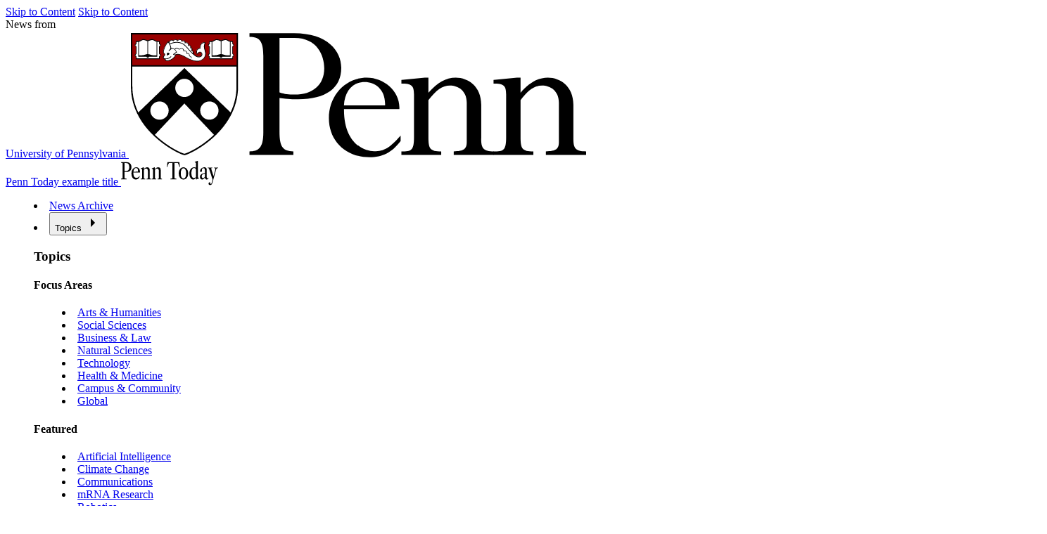

--- FILE ---
content_type: text/html; charset=UTF-8
request_url: https://penntoday.upenn.edu/news/brain-machine-interfaces-villainous-gadgets-or-tools-next-generation-superheroes
body_size: 57986
content:
<!doctype html>
<html lang="en" dir="ltr" prefix="og: https://ogp.me/ns#" class="pl pl-c-main">  
  <head>
    <title>
              Brain-machine interfaces: Villainous gadgets or tools for next-gen superheroes? | Penn Today
          </title>
    <meta charset="utf-8" />
<meta name="description" content="A Q&amp;A with neuroscientist Konrad Kording on how connections between minds and machines are portrayed in popular culture, and what the future holds for this reality-defying technology." />
<link rel="canonical" href="https://penntoday.upenn.edu/news/brain-machine-interfaces-villainous-gadgets-or-tools-next-generation-superheroes" />
<meta name="google" content="0M1KqyRf8FC09Q7XlhtYTPWB9RaXwOWJZtC8SU2VI7M" />
<meta property="og:site_name" content="Penn Today" />
<meta property="og:url" content="https://penntoday.upenn.edu/news/brain-machine-interfaces-villainous-gadgets-or-tools-next-generation-superheroes" />
<meta property="og:title" content="Brain-machine interfaces: Villainous gadgets or tools for next-gen superheroes? | Penn Today" />
<meta property="og:description" content="A Q&amp;A with neuroscientist Konrad Kording on how connections between minds and machines are portrayed in popular culture, and what the future holds for this reality-defying technology." />
<meta property="og:image" content="https://penntoday.upenn.edu/sites/default/files/2019-09/BMI_facebook.jpg" />
<meta property="og:image" content="https://penntoday.upenn.eduscene from the film The Matrix with Neo and Morpheus plugged into machines while laying back in chairs; Professor X wearing Cerebro" />
<meta property="og:image" content="https://penntoday.upenn.edua person wearing a cap covered in electrodes while watching a computer screen with dots" />
<meta property="og:image" content="https://penntoday.upenn.eduand a person wearing glasses leaning back in a chair wearing a cap with electrodes&quot; class=&quot;media-source media-lazy&quot; /&gt;" />
<meta property="og:image" content="http://penntoday.upenn.edu//themes/custom/teal_theme/images/social-card.jpg" />
<meta property="og:image:url" content="https://penntoday.upenn.edu/themes/custom/teal_theme/images/social-card.jpg" />
<meta property="og:image:secure_url" content="https://penntoday.upenn.edu/sites/default/files/2019-09/BMI_facebook.jpg" />
<meta property="og:image:secure_url" content="https://penntoday.upenn.eduscene from the film The Matrix with Neo and Morpheus plugged into machines while laying back in chairs; Professor X wearing Cerebro" />
<meta property="og:image:secure_url" content="https://penntoday.upenn.edua person wearing a cap covered in electrodes while watching a computer screen with dots" />
<meta property="og:image:secure_url" content="https://penntoday.upenn.eduand a person wearing glasses leaning back in a chair wearing a cap with electrodes&quot; class=&quot;media-source media-lazy&quot; /&gt;" />
<meta property="og:image:secure_url" content="https://penntoday.upenn.edu//themes/custom/teal_theme/images/social-card.jpg" />
<meta property="og:image:width" content="1300" />
<meta property="og:image:height" content="865" />
<meta property="fb:pages" content="98508878775" />
<meta name="twitter:card" content="summary_large_image" />
<meta name="twitter:site" content="@penn_today" />
<meta name="twitter:title" content="Brain-machine interfaces: Villainous gadgets or tools for next-gen superheroes? | Penn Today" />
<meta name="twitter:description" content="A Q&amp;A with neuroscientist Konrad Kording on how connections between minds and machines are portrayed in popular culture, and what the future holds for this reality-defying technology." />
<meta name="twitter:image" content="https://penntoday.upenn.edu/sites/default/files/2019-09/BMI_facebook.jpg" />
<meta name="Generator" content="Drupal 10 (https://www.drupal.org)" />
<meta name="MobileOptimized" content="width" />
<meta name="HandheldFriendly" content="true" />
<meta name="viewport" content="width=device-width, initial-scale=1.0" />
<script type="application/ld+json">{
    "@context": "https://schema.org",
    "@graph": [
        {
            "@type": "NewsArticle",
            "@id": "https://penntoday.upenn.edu/news/brain-machine-interfaces-villainous-gadgets-or-tools-next-generation-superheroes",
            "headline": "Brain-machine interfaces: Villainous gadgets or tools for next-gen superheroes?",
            "name": "Brain-machine interfaces: Villainous gadgets or tools for next-gen superheroes?",
            "description": "A Q\u0026A with neuroscientist Konrad Kording on how connections between minds and machines are portrayed in popular culture, and what the future holds for this reality-defying technology.",
            "image": {
                "@type": "ImageObject",
                "representativeOfPage": "True",
                "url": [
                    "/sites/default/files/2019-09/BMI_facebook.jpg",
                    "scene from the film The Matrix with Neo and Morpheus plugged into machines while laying back in chairs; Professor X wearing Cerebro",
                    "a person wearing a cap covered in electrodes while watching a computer screen with dots",
                    "and a person wearing glasses leaning back in a chair wearing a cap with electrodes\u0022 class=\u0022media-source media-lazy\u0022 /\u003E"
                ]
            },
            "datePublished": "Fri, 09/20/2019 - 12:00",
            "isAccessibleForFree": "True",
            "author": {
                "@type": "CollegeOrUniversity",
                "name": "Erica K. Brockmeier"
            }
        },
        {
            "@type": "WebSite",
            "@id": "https://penntoday.upenn.edu",
            "name": "Brain-machine interfaces: Villainous gadgets or tools for next-gen superheroes?",
            "url": "https://penntoday.upenn.edu/news/brain-machine-interfaces-villainous-gadgets-or-tools-next-generation-superheroes",
            "publisher": {
                "@type": "EducationalOrganization",
                "@id": "https://www.upenn.edu",
                "name": "University of Pennsylvania",
                "logo": {
                    "@type": "ImageObject",
                    "representativeOfPage": "True",
                    "url": "https://branding.web-resources.upenn.edu/sites/default/files/styles/card_3x2/public/2022-03/UniversityofPennsylvania_FullLogo_RGB-4_0.png"
                }
            }
        }
    ]
}</script>
<link rel="icon" href="/themes/custom/teal_theme/images/icons/shield.ico" type="image/vnd.microsoft.icon" />

    <meta charset="UTF-8"/>
    <meta name="viewport" content="width=device-width, initial-scale=1.0, minimum-scale=1.0, viewport-fit=cover"/>
    <link rel="preconnect" href="https://fonts.googleapis.com">
    <link rel="preconnect" href="https://fonts.gstatic.com" crossorigin>
    <link href="https://fonts.googleapis.com/css2?family=Noto+Sans:ital,wght@0,100..900;1,100..900&family=Spline+Sans+Mono:wght@300..700&display=swap" rel="stylesheet">
    <link rel="stylesheet" media="all" href="/sites/default/files/css/css_oYlEAYHhvUUHEYOvcZZBv7E8k21sghzwgmi_5SOivzA.css?delta=0&amp;language=en&amp;theme=teal_theme&amp;include=eJxdjWsOwyAMgy9Ey5FQKBbNFh6C0K23X7Vu2uOPFfuznKU02NBGJZnpQneDrKy7Q_IIdqGqXLKp1Cg2qmt_dz_JPHIdXrivCKYiZ-c5Og6gbn_tSbEdL17ovM8849YFqmj2z5u-d0WynjqMgsTpigRL3KZAisrL9Wh9kSjFk0xdd-EczcbHln3qnEoYggcILGEl" />
<link rel="stylesheet" media="all" href="/sites/default/files/css/css_5y08cV-Ji2S-PZ0O_cIAoJE8YcB78B4SK2EAfMsmEwc.css?delta=1&amp;language=en&amp;theme=teal_theme&amp;include=eJxdjWsOwyAMgy9Ey5FQKBbNFh6C0K23X7Vu2uOPFfuznKU02NBGJZnpQneDrKy7Q_IIdqGqXLKp1Cg2qmt_dz_JPHIdXrivCKYiZ-c5Og6gbn_tSbEdL17ovM8849YFqmj2z5u-d0WynjqMgsTpigRL3KZAisrL9Wh9kSjFk0xdd-EczcbHln3qnEoYggcILGEl" />

    <script type="application/json" data-drupal-selector="drupal-settings-json">{"path":{"baseUrl":"\/","pathPrefix":"","currentPath":"node\/159515","currentPathIsAdmin":false,"isFront":false,"currentLanguage":"en"},"pluralDelimiter":"\u0003","gtag":{"tagId":"G-JVNBZYNF7C","consentMode":false,"otherIds":[],"events":[],"additionalConfigInfo":[]},"suppressDeprecationErrors":true,"ajaxPageState":{"libraries":"[base64]","theme":"teal_theme","theme_token":null},"ajaxTrustedUrl":[],"gtm":{"tagId":null,"settings":{"data_layer":"dataLayer","include_classes":false,"allowlist_classes":"","blocklist_classes":"","include_environment":false,"environment_id":"","environment_token":""},"tagIds":["GTM-NMGZBSS"]},"user":{"uid":0,"permissionsHash":"a4f6e0a85caba2d092150865334d2f9d75af4e52dad59fa3aa55463ee0786c9c"}}</script>
<script src="/sites/default/files/js/js_RNSIiMFldzutLgAw0O4Vd2LbYABao9GoHCOUCanpnzo.js?scope=header&amp;delta=0&amp;language=en&amp;theme=teal_theme&amp;include=eJxdjEEOgzAMBD8UmidFBlaui0mixLR9fpHSA-Zi7eyszKWwIhlx5PME9vygF319uYeKnNMsnGQF9ehxWLyR7a9GHn3GpyvM0OKNg4E02RM7IkmbVjJUWTZvWMtMOvWlST1_Xkwl9tNDNrEfBX5XHQ"></script>
<script src="/modules/contrib/google_tag/js/gtag.js?t7nors"></script>
<script src="/modules/contrib/google_tag/js/gtm.js?t7nors"></script>
<script src="/sites/default/files/js/js_S8PEQ35_48xDAjVasILMCxocGoYLD4Arsrvi5zFT3C0.js?scope=header&amp;delta=3&amp;language=en&amp;theme=teal_theme&amp;include=eJxdjEEOgzAMBD8UmidFBlaui0mixLR9fpHSA-Zi7eyszKWwIhlx5PME9vygF319uYeKnNMsnGQF9ehxWLyR7a9GHn3GpyvM0OKNg4E02RM7IkmbVjJUWTZvWMtMOvWlST1_Xkwl9tNDNrEfBX5XHQ"></script>

          <script>
      ['js'].forEach(attr => {
        document.documentElement.setAttribute(attr, '');
      });
    </script>
  </head>

    <body class="pl-c-body node page">
    <noscript><iframe src="https://www.googletagmanager.com/ns.html?id=GTM-NMGZBSS"
                  height="0" width="0" style="display:none;visibility:hidden"></iframe></noscript>

        <a href="#main-content" class="skip-to-content screen-reader-only show-on-focus :c :p :palette-">Skip to Content</a>
          
<a href="#main-content" class="skip-to-content screen-reader-only show-on-focus :c :p :palette-">Skip to Content</a>
<div class="masthead-kicker :palette-3">
  <div class="c-inner :c :m :p">
    <div class="news-from-penn">
      <span>News from</span>
      <div class="site-logo">
        <a href="https://www.upenn.edu">
          <span class="text">University of Pennsylvania</span>
          <svg version="1.1" id="Layer_1" xmlns="http://www.w3.org/2000/svg" xmlns:xlink="http://www.w3.org/1999/xlink" x="0px" y="0px"
	 width="650.2px" height="180.2px" viewBox="0 0 650.2 180.2" style="enable-background:new 0 0 650.2 180.2;" xml:space="preserve"
	>
          <style type="text/css">
            .st1{fill:#FFFFFF;}
            .st2{fill:#990000;}
          </style>
          <g>
            <g>
              <path class="fill" d="M214.3,87.7c7.9,2.7,12.4,3,21.5,3c25.7,0,42.1-13.9,42.1-37.5c0-18.5-10.3-43.3-42.1-43.3h-21.5V87.7
                L214.3,87.7z M214.3,144c0,21.5,5.1,27.6,19.7,27.6v5.1h-62.4v-5.1c12.1,0,19.7-3.9,19.7-26.9V35.9c0-21.2-5.1-27.5-19.7-27.5V3.2
                h63.3c47.8,0,67.2,25.4,67.2,49.3c0,28.8-21.8,44.8-61.2,44.8c-7.6,0-13.9-0.3-26.6-1.8V144L214.3,144z"/>
              <path class="fill" d="M364.4,106.1c0.9-23.6-15.1-33.3-28.8-33.3c-17.9,0-28.5,13.3-29.7,33.3H364.4L364.4,106.1z M306,111.3
                c-0.6,48.1,28.2,60.2,42.7,60.2c14.8,0,22.4-5.1,37.8-22.4v7.9c-13,16.7-25.4,23-44.2,23c-33.6,0-57.8-23.3-57.8-55.7
                c0-32.4,23.6-57.8,53.9-57.8c24.8,0,47.8,20,46.3,44.8H306L306,111.3z"/>
              <path class="fill" d="M501,153.4c0,13.9,3,18.2,18.2,18.2v5.1h-57.2v-5.1c14.5,0,18.5-3.3,18.5-13.3v-56
                c0-17.3-12.4-24.5-23.9-24.5c-10.6,0-20,6.7-30.6,20.9v52.4c0,16.3,2.1,20.6,18.2,20.6v5.1h-56.6v-5.1c14.2,0,17.9-1.2,17.9-20.6
                V90.7c0-13-3.3-15.7-17.9-15.7v-5.1l33.3-3.3h5.1V88c12.7-14.5,25.1-21.5,38.8-21.5c17.9,0,36.3,12.7,36.3,38.5V153.4L501,153.4z"
                />
              <g>
                <path class="fill" d="M632.1,153.4c0,13.9,3,18.2,18.2,18.2v5.1H593v-5.1c14.5,0,18.5-3.3,18.5-13.3v-56
                  c0-17.3-12.4-24.5-23.9-24.5c-10.6,0-20,6.7-30.6,20.9v52.4c0,16.3,2.1,20.6,18.2,20.6v5.1h-56.6v-5.1c14.2,0,17.9-1.2,17.9-20.6
                  V90.7c0-13-3.3-15.7-17.9-15.7v-5.1l33.3-3.3h5.1V88c12.7-14.5,25.1-21.5,38.8-21.5c17.9,0,36.3,12.7,36.3,38.5V153.4
                  L632.1,153.4z"/>
              </g>
            </g>
            <g>
              <path class="st1" d="M158.3,0H0c0,0,0,78.5,0,78.9c-0.1,34.3,18.9,59.2,34.9,74c17.6,16.3,37,25.7,43.4,27.1l0.8,0.2l0.8-0.2
                c6.5-1.4,25.9-10.8,43.4-27.1c16-14.8,35-39.7,34.9-74C158.3,77.9,158.3,0,158.3,0L158.3,0z"/>
              <path class="st2" d="M148.5,33L148.5,33c0.2,0.2,0.5,0.4,0.6,0.6c0.2,0.3,0.3,0.6,0.3,0.9c0,0.3-0.1,0.6-0.3,0.9
                c-0.2,0.3-0.4,0.4-0.6,0.6c-0.4,0.3-0.7,0.5-0.7,1v2.8l-16.6,0l-16.6,0v-2.8c0-0.5-0.3-0.7-0.7-1c-0.2-0.2-0.5-0.4-0.6-0.6
                c-0.2-0.3-0.3-0.6-0.3-0.9c0-0.3,0.1-0.6,0.3-0.9c0.2-0.3,0.4-0.4,0.6-0.6c0.4-0.3,0.7-0.5,0.7-1v-9.2c0-0.5-0.3-0.7-0.7-1
                c-0.2-0.2-0.5-0.4-0.6-0.6c-0.2-0.3-0.3-0.6-0.3-0.9c0-0.3,0.1-0.6,0.3-0.9c0.2-0.3,0.4-0.4,0.6-0.6c0.4-0.3,0.7-0.5,0.7-1v-2.9
                h0.4c1.9,0,3.6,0,4.8-0.6c0.5-0.2,0.9-0.5,1.4-0.8c1-0.6,2.2-1.4,3.9-1.4c1.4,0,2.7,0.5,3.8,1c0.8,0.3,1.6,0.6,2.1,0.6h0.2
                c0.6,0,1.3-0.3,2.1-0.6c1.1-0.5,2.4-1,3.8-1c1.7,0,2.9,0.7,3.9,1.4c0.5,0.3,0.9,0.6,1.4,0.8c1.2,0.5,2.9,0.5,4.8,0.6h0.4v2.9
                c0,0.5,0.3,0.7,0.7,1c0.2,0.2,0.5,0.4,0.6,0.6c0.2,0.3,0.3,0.6,0.3,0.9c0,0.3-0.1,0.6-0.3,0.9c-0.2,0.3-0.4,0.4-0.6,0.6
                c-0.4,0.3-0.7,0.5-0.7,1V32C147.8,32.5,148.2,32.8,148.5,33L148.5,33z M107.8,37.8c-2.6,4.1-7.5,5.1-7.7,5.1c-1,0.2-2,0.3-3,0.3h0
                c-5.2,0-10-2.3-14.8-4.8c-0.5-0.3-1.2-0.6-1.8-1c-3.1-1.7-7.4-4.1-11.1-4.1c-1.1,0-2.1,0.2-3,0.7l-0.2,0.1l0,0.2
                c0,0.5-0.1,0.9-0.3,1.3c-0.6,1.6-2.5,3.2-3.4,3.9c-2.1,1.5-4.7,3.1-8,3.1c-0.5,0-0.9-0.1-1.3-0.2c-0.6-0.2-1.1-0.6-1.5-1
                c-0.2-0.2-0.3-0.5-0.4-0.8c-0.1-0.2-0.2-0.4-0.2-0.7l0-0.2L51,39.7c-1.3-0.4-2-1.2-2-2.2c0-0.8,0.6-1.4,1.1-2.1
                c0.8-1,1.6-1.9,0.4-3c-0.1-0.1-0.2-0.2-0.4-0.3c-0.2-0.1-0.3-0.2-0.5-0.4c-1-1.1-0.4-3.4-0.1-4.8l0-0.2c0.4-1.5,1-3.1,1.9-4.8
                c1.2-2.3,2.6-4.9,4.6-6.6c0,0,0.1,0,0.1,0c0.1,0,0.1,0,0.1,0.1c0,0.1,0.3,0.4,0.6,0.9l0.3,0.6l0.2-0.6c0.5-1.6,1.5-2.7,2.7-3.2
                c1.3-0.5,2.6,0.2,3.2,0.6l0.3,0.2l0.2-0.3c0.4-0.6,1.1-1.4,2.3-1.5c1.3-0.1,2.4,0.9,3,1.4l0.2,0.2l0.2-0.2
                c0.6-0.5,2.2-1.6,3.7-1.4c1.5,0.2,2.1,1.5,2.2,2l0.1,0.3l0.3-0.2c0.7-0.3,2.1-0.8,3.3,0c0.8,0.5,0.9,1.4,0.9,2.1l0,0.4l0.4-0.1
                c1-0.2,2.7-0.3,3.8,0.8c0.8,0.8,0.9,1.9,0.8,2.7l0,0.4l0.4,0c0.8-0.1,2,0,2.6,0.9c0.4,0.6,0.3,1.6,0.1,2l-0.1,0.3l0.3,0.1
                c0.5,0.1,1.4,0.4,1.6,1.1c0.2,0.5,0.1,1.4-0.2,2.4l-0.1,0.3l0.2,0.1c0.4,0.2,1.2,0.6,1.6,1.4c0.4,0.8,0.4,1.8-0.1,3l-0.1,0.2
                l0.2,0.1c1.1,1,2.2,1.9,3.3,2.7c2.2,1.6,5.7,2.5,8,0.5c0.9-0.7,1.3-2.1,1-3.3c-0.3-1.1-1-1.9-2-2.1c-1.8-0.4-3.2,1.3-4.3,3
                c0,0.1-0.1,0.1-0.2,0.1c-0.1,0-0.1,0-0.1-0.1c-1-2.5-1.1-4.6-0.2-6.2c0.8-1.4,2.4-2.3,4.2-2.6l0.3,0l0-0.3c0-3,0.7-5.1,2.1-6.4
                c0.9-0.8,2.5-1.7,5.2-1.3c0.1,0,0.1,0,0.1,0.1c0,0,0,0.1,0,0.2c-2,4.8-1.5,6.5-0.4,10.4c0.1,0.3,0.2,0.7,0.3,1.1v0
                C109.7,32.1,109.4,35.3,107.8,37.8L107.8,37.8z M44.3,33L44.3,33c0.2,0.2,0.5,0.4,0.6,0.6c0.2,0.3,0.3,0.6,0.3,0.9
                c0,0.3-0.1,0.6-0.3,0.9c-0.2,0.3-0.4,0.4-0.6,0.6c-0.4,0.3-0.7,0.5-0.7,1v2.8l-16.6,0l-16.6,0v-2.8c0-0.5-0.3-0.7-0.7-1
                c-0.2-0.2-0.5-0.4-0.6-0.6c-0.2-0.3-0.3-0.6-0.3-0.9c0-0.3,0.1-0.6,0.3-0.9c0.2-0.3,0.4-0.4,0.6-0.6c0.4-0.3,0.7-0.5,0.7-1v-9.2
                c0-0.5-0.3-0.7-0.7-1c-0.2-0.2-0.5-0.4-0.6-0.6c-0.2-0.3-0.3-0.6-0.3-0.9c0-0.3,0.1-0.6,0.3-0.9c0.2-0.3,0.4-0.4,0.6-0.6
                c0.4-0.3,0.7-0.5,0.7-1v-2.9h0.4c1.9,0,3.6,0,4.8-0.6c0.5-0.2,0.9-0.5,1.4-0.8c1-0.6,2.2-1.4,3.9-1.4c1.4,0,2.7,0.5,3.8,1
                c0.8,0.3,1.6,0.6,2.1,0.6h0.2c0.6,0,1.3-0.3,2.1-0.6c1.1-0.5,2.4-1,3.8-1c1.7,0,2.9,0.7,3.9,1.4c0.5,0.3,0.9,0.6,1.4,0.8
                c1.2,0.5,2.9,0.5,4.8,0.6h0.4v2.9c0,0.5,0.3,0.7,0.7,1c0.2,0.2,0.5,0.4,0.6,0.6c0.2,0.3,0.3,0.6,0.3,0.9c0,0.3-0.1,0.6-0.3,0.9
                c-0.2,0.3-0.4,0.4-0.6,0.6c-0.4,0.3-0.7,0.5-0.7,1V32C43.6,32.5,44,32.8,44.3,33L44.3,33z M4,4.2c0,0,0.2,45.9,0,45.6l150.3,0
                c0-21.5,0-45.6,0-45.6H4L4,4.2z"/>
              <path class="st0" d="M55.8,31.1c0.5,0,1,0.1,1.5,0.5c0.2,0.1,0.3,0.3,0.4,0.4c0.3,0.3,0.3,0.9,0,1.2c-0.4,0.3-0.8,0.6-1.1,0.8
                c-0.6,0.4-1.7,1.2-2.4,0.6c-0.4-0.3,0.4-0.8,0-2.1C54,31.5,55,31.1,55.8,31.1L55.8,31.1z"/>
              <path class="st0" d="M56,16.3c-1.7,1.6-2.9,3.9-4,6c-0.8,1.7-1.4,3.2-1.8,4.7l0,0.2c-0.3,1.1-0.9,3.4-0.1,4.2
                c0.1,0.1,0.2,0.2,0.4,0.3c0.1,0.1,0.3,0.2,0.4,0.3c1.6,1.6,0.5,2.9-0.3,3.9c-0.5,0.6-0.9,1.1-0.9,1.6c0,1.2,1.4,1.6,1.8,1.7
                c0.2,0,0.4,0.2,0.4,0.4c0,0.3,0.1,0.6,0.2,0.8c0.1,0.2,0.2,0.4,0.4,0.6c0.3,0.4,0.7,0.6,1.1,0.8c0.3,0.1,0.7,0.2,1.1,0.2
                c3.1,0,5.6-1.5,7.6-3c1.2-0.9,2.8-2.4,3.2-3.6c0.1-0.3,0.2-0.6,0.2-1l-2.1-0.4c0,0,0,0-0.1,0c-0.2-0.1-0.4-0.2-0.4-0.5
                c-0.1-0.4,0.3-0.7,1.1-1.2c0.2-0.2,0.5-0.3,0.7-0.5c1.1-0.8,2-1.5,2.6-1.9c-0.6-0.7-1.1-1.4-1.5-2.1c-0.3-0.5-0.6-0.9-0.8-1.2
                C63.9,25.7,62,25,60.5,26c-0.6,0.4-1.2,0.9-1.7,1.4c-0.5,0.4-0.9,0.8-1.5,1.2c-0.2,0.1-0.5,0.1-0.6-0.1c-0.2-0.2-0.1-0.5,0-0.6
                c0.1-0.1,0.2-0.1,0.2-0.2c0.7-0.7,2.3-2.2,2.3-3.3C59.3,21.8,56.9,17.7,56,16.3L56,16.3z M69.5,32.8c3.7,0,8,2.3,11.3,4.2
                c0.6,0.4,1.2,0.7,1.8,1c5.7,2.9,11.3,5.5,17.4,4.4c0,0,4.9-1,7.3-4.9c1.5-2.4,1.8-5.4,0.8-8.9c-0.1-0.4-0.2-0.7-0.3-1.1
                c-1-3.6-1.6-5.7,0.2-10.3c-2.1-0.1-3.3,0.6-4,1.2c-1.4,1.2-2,3.4-1.9,6.3c0,0.3-0.2,0.5-0.4,0.5c-1.9,0.2-3.4,1.1-4.2,2.3
                c-0.7,1.2-0.8,2.8-0.1,4.8c0.9-1.3,2.5-3,4.5-2.5c1.2,0.3,2.2,1.2,2.5,2.6c0.4,1.5-0.1,3.1-1.2,4c-2.6,2.1-6.4,1.2-8.8-0.5
                c-2.8-2.1-5.6-4.7-8.6-8c-0.5-0.6-1-1.2-1.5-1.8c-1.9-2.2-3.8-4.4-6.1-6.2c-3.6-2.8-7.8-3.2-10.8-3.1c-2,0.1-6,0.6-8.7,2.3
                c0.8,1.7,1.6,3.7,1.6,5.2c0,0.3-0.1,0.5-0.2,0.8c2-1.2,4.3-0.3,5.6,1.1c0.3,0.3,0.6,0.8,0.9,1.3c0.5,0.8,1.1,1.7,1.8,2.3
                c0.1,0.1,0.2,0.2,0.1,0.4c0,0.1-0.1,0.3-0.2,0.4c0,0-1.2,0.9-3,2.2c-0.2,0.2-0.5,0.3-0.7,0.5c0,0-0.1,0.1-0.1,0.1l1.5,0.3
                C67.1,33,68.3,32.8,69.5,32.8L69.5,32.8z M97.1,43.5c-5.2,0-10-2.3-14.9-4.8c-0.6-0.3-1.2-0.6-1.8-1c-4-2.2-9.9-5.4-13.8-3.4
                c0,0.5-0.1,1-0.3,1.4c-0.6,1.6-2.6,3.3-3.5,4C60.6,41.4,58,43,54.6,43c-0.5,0-1-0.1-1.4-0.2c-0.6-0.2-1.2-0.6-1.6-1.1
                c-0.2-0.3-0.4-0.5-0.5-0.8c-0.1-0.3-0.2-0.5-0.2-0.8c-1.4-0.4-2.2-1.3-2.2-2.5c0-0.9,0.6-1.6,1.2-2.3c0.9-1.1,1.3-1.7,0.4-2.6
                c-0.1-0.1-0.2-0.2-0.3-0.3c-0.2-0.1-0.4-0.3-0.5-0.4c-1.2-1.2-0.5-3.7-0.1-5.1l0-0.2c0.4-1.5,1-3.1,1.9-4.9c1.2-2.3,2.6-5,4.6-6.7
                c0.1-0.1,0.2-0.1,0.4-0.1c0.1,0,0.3,0.1,0.3,0.2c0.1,0.1,0.9,1.3,1.7,3c3.5-2.1,8.5-2.3,9.1-2.4c3.1-0.1,7.6,0.4,11.4,3.3
                c2.4,1.8,4.3,4.1,6.2,6.3c0.5,0.6,1,1.2,1.5,1.7c2.9,3.3,5.7,5.9,8.5,7.9c2.1,1.5,5.4,2.4,7.6,0.5c0.8-0.7,1.2-1.9,0.9-3
                c-0.2-1-0.9-1.7-1.8-1.9c-1.6-0.4-2.9,1.2-4,2.9c-0.1,0.1-0.3,0.2-0.4,0.2c-0.2,0-0.3-0.1-0.4-0.3c-1.1-2.6-1.1-4.8-0.1-6.4
                c0.8-1.4,2.5-2.4,4.5-2.7c0-3.1,0.7-5.3,2.2-6.7c0.9-0.8,2.6-1.7,5.4-1.4c0.1,0,0.3,0.1,0.4,0.2c0.1,0.1,0.1,0.3,0,0.4
                c-1.9,4.7-1.5,6.4-0.4,10.2c0.1,0.3,0.2,0.7,0.3,1.1c1,3.8,0.7,7-0.9,9.6c-2.6,4.2-7.7,5.2-7.9,5.3C99.2,43.5,98.1,43.5,97.1,43.5
                L97.1,43.5z"/>
              <path class="st0" d="M52.8,40.2c-0.5,0-0.9,0-1.4-0.1c-0.3,0-0.4-0.3-0.4-0.5c0-0.3,0.3-0.4,0.5-0.4c2.2,0.3,5.3,0,8.1-2.9
                c0.2-0.2,0.5-0.2,0.7,0c0.2,0.2,0.2,0.5,0,0.7C58.3,39.1,55.7,40.2,52.8,40.2L52.8,40.2z"/>
              <path class="st0" d="M91.1,33.1c-0.1,0-0.1,0-0.2,0c-0.2-0.1-0.3-0.4-0.2-0.6c0.5-1.1,0.6-2.1,0.2-2.8c-0.5-1-1.6-1.3-1.7-1.3
                c-0.1,0-0.2-0.1-0.3-0.2c-0.1-0.1-0.1-0.2,0-0.4c0.2-0.4,0.5-1.8,0.3-2.4c-0.2-0.6-1.3-0.8-1.6-0.8c-0.1,0-0.3-0.1-0.3-0.2
                c-0.1-0.1-0.1-0.3,0-0.4c0.1-0.4,0.5-1.4,0.1-2c-0.7-1.1-2.6-0.6-2.6-0.6c-0.2,0-0.3,0-0.4-0.1c-0.1-0.1-0.2-0.3-0.1-0.5
                c0,0,0.5-1.7-0.5-2.8c-1.2-1.2-3.8-0.5-3.9-0.5c-0.2,0-0.3,0-0.4-0.1c-0.1-0.1-0.2-0.3-0.1-0.4c0-0.1,0.4-1.4-0.5-2
                c-1.5-0.9-3.2,0.3-3.2,0.3c-0.1,0.1-0.3,0.1-0.4,0c-0.1-0.1-0.2-0.2-0.3-0.4c0-0.1-0.3-1.9-1.9-2.1c-1.7-0.2-3.6,1.5-3.6,1.6
                c-0.1,0.1-0.2,0.1-0.3,0.1c-0.1,0-0.2-0.1-0.3-0.2c0,0-1.2-1.6-2.8-1.5c-1.5,0.1-2.1,1.6-2.1,1.6c-0.1,0.1-0.2,0.2-0.3,0.3
                c-0.1,0-0.3,0-0.4-0.1c0,0-1.5-1.4-3-0.9c-1.9,0.7-2.4,3-2.6,3.8l0,0c-0.1,0.2-0.3,0.4-0.5,0.3c-0.2-0.1-0.4-0.3-0.3-0.5l0,0
                c0.2-0.9,0.8-3.5,3.2-4.4c1.5-0.5,2.8,0.2,3.5,0.7c0.4-0.6,1.2-1.6,2.6-1.6c1.5-0.1,2.7,0.9,3.2,1.5c0.7-0.6,2.3-1.7,4-1.5
                c1.5,0.2,2.2,1.3,2.5,2.3c0.8-0.4,2.2-0.9,3.6,0c1,0.6,1.1,1.7,1,2.4c1-0.2,2.9-0.3,4.1,0.9c0.9,1,1,2.2,0.9,3
                c0.8-0.1,2.2-0.1,2.9,1.1c0.5,0.7,0.3,1.7,0.2,2.3c0.6,0.1,1.5,0.5,1.8,1.3c0.3,0.8,0,2-0.2,2.6c0.5,0.2,1.3,0.7,1.8,1.6
                c0.5,1,0.4,2.2-0.2,3.6C91.4,33,91.3,33.1,91.1,33.1L91.1,33.1z"/>
              <path class="st0" d="M88.9,39.2C88.9,39.2,88.8,39.2,88.9,39.2c-0.3,0-0.5-0.3-0.4-0.5c0.2-1.7-0.8-2-1.7-2.3
                c-0.2-0.1-0.4-0.1-0.6-0.2c-0.5-0.3-0.5-0.8-0.5-1.4c0-0.6,0-1.4-0.5-1.9c-0.8-0.9-2.5-0.3-2.5-0.3c-0.1,0.1-0.3,0-0.4-0.1
                c-0.1-0.1-0.2-0.3-0.2-0.4c0,0,0.3-1.8-0.8-2.7c-0.9-0.7-2.6-0.6-3.1-0.4c-0.1,0-0.3,0-0.4-0.1c-0.1-0.1-0.2-0.2-0.2-0.4
                c0.1-1.1-0.4-2.1-1.2-2.6c-0.7-0.5-1.6-0.5-2.3-0.2c-1.9,1-2.6,1.1-4.6-0.3c-0.6-0.4-1.2-0.6-1.8-0.4c-0.8,0.2-1.4,0.9-1.9,1.9
                c-0.1,0.2-0.4,0.3-0.6,0.2c-0.2-0.1-0.3-0.4-0.2-0.6c0.6-1.3,1.5-2.1,2.5-2.4c0.8-0.2,1.7,0,2.6,0.6c1.7,1.2,2,1.1,3.6,0.3
                c1-0.5,2.2-0.4,3.2,0.2c1,0.6,1.6,1.7,1.6,2.9c0.8-0.1,2.3-0.1,3.3,0.7c1,0.8,1.1,2.1,1.1,2.9c0.8-0.1,2-0.2,2.8,0.7
                c0.7,0.8,0.7,1.8,0.8,2.5c0,0.2,0,0.6,0.1,0.7c0.1,0,0.2,0.1,0.4,0.1c0.8,0.3,2.6,0.8,2.3,3.3C89.3,39.1,89.1,39.2,88.9,39.2
                L88.9,39.2z"/>
              <path class="st0" d="M44.6,34.6c0,0.2,0,0.4-0.2,0.5c-0.1,0.2-0.3,0.3-0.5,0.5c-0.4,0.3-0.9,0.7-0.9,1.5v2H27h0h-16v-2
                c0-0.8-0.5-1.2-0.9-1.5c-0.2-0.2-0.4-0.3-0.5-0.5c-0.1-0.2-0.2-0.3-0.2-0.5v0v0c0-0.2,0-0.4,0.2-0.5c0.1-0.2,0.3-0.3,0.5-0.5
                c0.4-0.3,0.9-0.7,0.9-1.5v-9.2c0-0.8-0.5-1.2-0.9-1.5c-0.2-0.2-0.4-0.3-0.5-0.5c-0.1-0.2-0.2-0.3-0.2-0.5v0v0c0-0.2,0-0.4,0.2-0.5
                c0.1-0.2,0.3-0.3,0.5-0.5c0.4-0.3,0.9-0.7,0.9-1.5v-2.1c0,0,0,0,0.1,0c0.8,0,1.6,0,2.4-0.1v21.1h11.6c0.2,0.8,1,1.4,1.9,1.4
                c0.9,0,1.7-0.6,1.9-1.4h11.6l0,0V15.6c0.8,0.1,1.6,0.1,2.4,0.1c0,0,0,0,0.1,0v2.1c0,0.8,0.5,1.2,0.9,1.5c0.2,0.2,0.4,0.3,0.5,0.5
                c0.1,0.2,0.2,0.3,0.2,0.5l0,0l0,0c0,0.2,0,0.4-0.2,0.5c-0.1,0.2-0.3,0.3-0.5,0.5c-0.4,0.3-0.9,0.7-0.9,1.5V32
                c0,0.8,0.5,1.2,0.9,1.5c0.2,0.2,0.4,0.3,0.5,0.5C44.6,34.2,44.6,34.4,44.6,34.6L44.6,34.6L44.6,34.6L44.6,34.6z M16,15
                c0.5-0.2,1-0.5,1.5-0.8c1-0.6,2-1.2,3.5-1.2c1.2,0,2.4,0.5,3.5,0.9c0.8,0.3,1.4,0.6,2,0.7V33c0,0-0.1,0-0.1,0
                c-0.9,0.1-2.2,0.5-3.6,0.9c-0.5,0.1-0.9,0.3-1.4,0.4c-1.4,0.4-2.8,0.4-4.2,0.4c-0.9,0-1.8,0-2.6,0.1V15.5
                C15.1,15.4,15.6,15.2,16,15L16,15z M29.6,13.9c1.1-0.4,2.3-0.9,3.5-0.9c1.5,0,2.5,0.6,3.5,1.2c0.5,0.3,1,0.6,1.5,0.8
                c0.4,0.2,0.9,0.3,1.4,0.4v19.5c-0.8-0.1-1.7-0.1-2.6-0.1c-1.4,0-2.8,0-4.2-0.4c-0.5-0.1-1-0.3-1.4-0.4c-1.4-0.5-2.7-0.9-3.6-0.9
                c0,0,0,0-0.1,0V14.5C28.2,14.4,28.8,14.2,29.6,13.9L29.6,13.9z M44.5,32.8c-0.4-0.3-0.6-0.5-0.6-0.8v-9.2c0-0.3,0.2-0.5,0.6-0.8
                c0.2-0.2,0.5-0.4,0.7-0.7c0.2-0.3,0.3-0.7,0.3-1.1c0-0.4-0.1-0.8-0.3-1.1c-0.2-0.3-0.5-0.5-0.7-0.7c-0.4-0.3-0.6-0.5-0.6-0.8v-3.2
                h-0.7l0,0c-1.7,0-3.5,0-4.7-0.5c-0.5-0.2-0.9-0.5-1.4-0.8c-1.1-0.7-2.2-1.4-4.1-1.4c-1.4,0-2.8,0.5-3.9,1c-0.8,0.3-1.5,0.6-2,0.6
                H27l0,0h0l0,0h-0.1c-0.5,0-1.2-0.3-2-0.6c-1.2-0.5-2.5-1-3.9-1c-1.8,0-3,0.8-4.1,1.4c-0.5,0.3-0.9,0.6-1.4,0.8
                c-1.2,0.5-3,0.5-4.7,0.5l0,0h-0.7v3.2c0,0.3-0.2,0.5-0.6,0.8c-0.2,0.2-0.5,0.4-0.7,0.7c-0.2,0.3-0.3,0.7-0.3,1.1
                c0,0.4,0.1,0.8,0.3,1.1c0.2,0.3,0.5,0.5,0.7,0.7c0.4,0.3,0.6,0.5,0.6,0.8V32c0,0.3-0.2,0.5-0.6,0.8c-0.2,0.2-0.5,0.4-0.7,0.7
                c-0.2,0.3-0.3,0.7-0.3,1.1c0,0.4,0.1,0.8,0.3,1.1c0.2,0.3,0.5,0.5,0.7,0.7c0.4,0.3,0.6,0.5,0.6,0.8v3.1l0,0h0v0l16.9,0l16.9,0v0h0
                l0,0v-3.1c0-0.3,0.2-0.5,0.6-0.8c0.2-0.2,0.5-0.4,0.7-0.7c0.2-0.3,0.3-0.7,0.3-1.1c0-0.4-0.1-0.8-0.3-1.1
                C45,33.2,44.8,33,44.5,32.8L44.5,32.8z"/>
              <path class="st0" d="M148.8,34.6c0,0.2,0,0.4-0.2,0.5c-0.1,0.2-0.3,0.3-0.5,0.5c-0.4,0.3-0.9,0.7-0.9,1.5v2h-16h0h-16v-2
                c0-0.8-0.5-1.2-0.9-1.5c-0.2-0.2-0.4-0.3-0.5-0.5c-0.1-0.2-0.2-0.3-0.2-0.5l0,0l0,0c0-0.2,0-0.4,0.2-0.5c0.1-0.2,0.3-0.3,0.5-0.5
                c0.4-0.3,0.9-0.7,0.9-1.5v-9.2c0-0.8-0.5-1.2-0.9-1.5c-0.2-0.2-0.4-0.3-0.5-0.5c-0.1-0.2-0.2-0.3-0.2-0.5l0,0l0,0
                c0-0.2,0-0.4,0.2-0.5c0.1-0.2,0.3-0.3,0.5-0.5c0.4-0.3,0.9-0.7,0.9-1.5v-2.1c0,0,0,0,0.1,0c0.8,0,1.6,0,2.4-0.1v21.1h11.6
                c0.2,0.8,1,1.4,1.9,1.4s1.7-0.6,1.9-1.4h11.6l0,0V15.6c0.8,0.1,1.6,0.1,2.4,0.1c0,0,0,0,0.1,0v2.1c0,0.8,0.5,1.2,0.9,1.5
                c0.2,0.2,0.4,0.3,0.5,0.5c0.1,0.2,0.2,0.3,0.2,0.5v0v0c0,0.2,0,0.4-0.2,0.5c-0.1,0.2-0.3,0.3-0.5,0.5c-0.4,0.3-0.9,0.7-0.9,1.5V32
                c0,0.8,0.5,1.2,0.9,1.5c0.2,0.2,0.4,0.3,0.5,0.5C148.8,34.2,148.8,34.4,148.8,34.6L148.8,34.6L148.8,34.6L148.8,34.6z M120.2,15
                c0.5-0.2,1-0.5,1.5-0.8c1-0.6,2-1.2,3.5-1.2c1.2,0,2.4,0.5,3.5,0.9c0.8,0.3,1.4,0.6,2,0.7V33c0,0-0.1,0-0.1,0
                c-0.9,0.1-2.2,0.5-3.6,0.9c-0.5,0.1-0.9,0.3-1.4,0.4c-1.4,0.4-2.8,0.4-4.2,0.4c-0.9,0-1.8,0-2.6,0.1V15.5
                C119.3,15.4,119.8,15.2,120.2,15L120.2,15z M133.8,13.9c1.1-0.4,2.3-0.9,3.5-0.9c1.5,0,2.5,0.6,3.5,1.2c0.5,0.3,1,0.6,1.5,0.8
                c0.4,0.2,0.9,0.3,1.4,0.4v19.5c-0.8-0.1-1.7-0.1-2.6-0.1c-1.4,0-2.8,0-4.2-0.4c-0.5-0.1-1-0.3-1.4-0.4c-1.4-0.5-2.7-0.9-3.6-0.9
                c0,0,0,0-0.1,0V14.5C132.4,14.4,133.1,14.2,133.8,13.9L133.8,13.9z M148.7,32.8c-0.4-0.3-0.6-0.5-0.6-0.8v-9.2
                c0-0.3,0.2-0.5,0.6-0.8c0.2-0.2,0.5-0.4,0.7-0.7c0.2-0.3,0.3-0.7,0.3-1.1c0-0.4-0.1-0.8-0.3-1.1c-0.2-0.3-0.5-0.5-0.7-0.7
                c-0.4-0.3-0.6-0.5-0.6-0.8v-3.2h-0.7l0,0c-1.7,0-3.5,0-4.7-0.5c-0.5-0.2-0.9-0.5-1.4-0.8c-1.1-0.7-2.2-1.4-4.1-1.4
                c-1.4,0-2.8,0.5-3.9,1c-0.8,0.3-1.5,0.6-2,0.6h-0.1l0,0h0l0,0h-0.1c-0.5,0-1.2-0.3-2-0.6c-1.2-0.5-2.5-1-3.9-1
                c-1.8,0-3,0.8-4.1,1.4c-0.5,0.3-0.9,0.6-1.4,0.8c-1.2,0.5-3,0.5-4.7,0.5l0,0h-0.7v3.2c0,0.3-0.2,0.5-0.6,0.8
                c-0.2,0.2-0.5,0.4-0.7,0.7c-0.2,0.3-0.3,0.7-0.3,1.1c0,0.4,0.1,0.8,0.3,1.1c0.2,0.3,0.5,0.5,0.7,0.7c0.4,0.3,0.6,0.5,0.6,0.8V32
                c0,0.3-0.2,0.5-0.6,0.8c-0.2,0.2-0.5,0.4-0.7,0.7c-0.2,0.3-0.3,0.7-0.3,1.1c0,0.4,0.1,0.8,0.3,1.1c0.2,0.3,0.5,0.5,0.7,0.7
                c0.4,0.3,0.6,0.5,0.6,0.8v3.1l0,0h0v0l16.9,0l16.9,0v0h0l0,0v-3.1c0-0.3,0.2-0.5,0.6-0.8c0.2-0.2,0.5-0.4,0.7-0.7
                c0.2-0.3,0.3-0.7,0.3-1.1c0-0.4-0.1-0.8-0.3-1.1C149.2,33.2,149,33,148.7,32.8L148.7,32.8z"/>
              <path class="st0" d="M144.7,116.1L79.1,52.9l-65.6,63.3C8.5,105.4,5.1,93,5.1,78.9c0-0.4,0-13.2,0-28.1h148c0,14.9,0,27.6,0,28.1
                C153.2,93,149.8,105.4,144.7,116.1L144.7,116.1z M123.8,122.7c-5.1,5.1-13.4,5.1-18.4,0c-5.1-5.1-5.1-13.4,0-18.4
                c5.1-5.1,13.4-5.1,18.4,0C128.9,109.4,128.9,117.6,123.8,122.7L123.8,122.7z M66.1,81.2c0-7.2,5.8-13,13-13c7.2,0,13,5.8,13,13
                c0,7.2-5.8,13-13,13C71.9,94.2,66.1,88.4,66.1,81.2L66.1,81.2z M119.9,149.2C102.3,165.5,84,173.8,79.1,175
                c-4.9-1.2-23.1-9.5-40.7-25.8c-0.4-0.4-0.9-0.8-1.3-1.2l42-44.6l42,44.6C120.8,148.4,120.3,148.8,119.9,149.2L119.9,149.2z
                M34.5,122.7c-5.1-5.1-5.1-13.4,0-18.4c5.1-5.1,13.4-5.1,18.4,0c5.1,5.1,5.1,13.4,0,18.4C47.8,127.8,39.6,127.8,34.5,122.7
                L34.5,122.7z M153.2,5.1c0,4.9,0,25.4,0,43.6H5.1c0-18.2,0-38.8,0-43.6H153.2L153.2,5.1z M155.3,3H3c0,0,0,74.9,0,75.9
                c-0.1,33.3,18.4,57.4,34,71.8c16.9,15.7,36,25.1,42,26.4l0.2,0l0.2,0c6-1.3,25.1-10.7,42-26.4c15.5-14.4,34.1-38.6,34-71.8
                C155.3,77.9,155.3,3,155.3,3L155.3,3z"/>
            </g>
          </g>
          </svg>
        </a>
      </div>
    </div>
  </div>
</div>
<div class="masthead :sticky-true :palette-3">
  <div class="c-nav-desktop">
    <nav class="c-nav-primary :c :m :p">
      <div class="c-inner">
        <div class="site-logo">
          <a href="/">
            <span class="text">Penn Today example title</span>
            <svg width="138" height="36" viewbox="0 0 138 36" xmlns="http://www.w3.org/2000/svg">
              <g class="fill">
                <path d="M126.573 35.4122C125.922 35.4122 125.389 35.2095 124.973 34.8042C124.567 34.4095 124.365 33.8815 124.365 33.2202C124.365 32.6975 124.498 32.2815 124.765 31.9722C125.042 31.6629 125.394 31.5082 125.821 31.5082C126.162 31.5082 126.434 31.6202 126.637 31.8442C126.839 32.0789 126.978 32.4629 127.053 32.9962C127.106 33.4015 127.17 33.6629 127.245 33.7802C127.319 33.9082 127.442 33.9722 127.613 33.9722C127.89 33.9722 128.146 33.7695 128.381 33.3642C128.626 32.9695 128.871 32.3189 129.117 31.4122L130.157 27.5082L125.149 12.3562C124.999 11.9615 124.786 11.6682 124.509 11.4762C124.231 11.2842 123.831 11.1562 123.309 11.0922V10.3882H129.853V11.0922C129.266 11.1349 128.845 11.1988 128.589 11.2842C128.333 11.3588 128.194 11.4975 128.173 11.7002C128.162 11.9028 128.215 12.2228 128.333 12.6602L131.421 22.5162H131.533L133.933 13.5722C134.189 12.7295 134.178 12.1215 133.901 11.7482C133.634 11.3642 133.053 11.1455 132.157 11.0922V10.3882H137.901V11.0922C137.261 11.2202 136.765 11.3748 136.413 11.5562C136.061 11.7268 135.789 11.9722 135.597 12.2922C135.415 12.6015 135.245 13.0389 135.085 13.6042L130.029 31.6362C129.847 32.3082 129.645 32.8628 129.421 33.3002C129.207 33.7482 128.994 34.1002 128.781 34.3562C128.226 35.0602 127.49 35.4122 126.573 35.4122Z"/>
                <path d="M115.254 27.5084C114.347 27.5084 113.606 27.151 113.03 26.4364C112.464 25.7217 112.182 24.7937 112.182 23.6524C112.182 22.2444 112.715 21.1137 113.782 20.2604C114.848 19.407 116.651 18.655 119.19 18.0044V15.0124C119.19 13.6577 119.04 12.7084 118.742 12.1644C118.454 11.6204 117.947 11.3484 117.222 11.3484C116.518 11.3484 115.958 11.5617 115.542 11.9884C115.126 12.415 114.918 12.991 114.918 13.7164C114.918 13.919 114.928 14.1217 114.95 14.3244C114.971 14.5164 114.982 14.703 114.982 14.8844C114.982 15.4284 114.848 15.8764 114.582 16.2284C114.326 16.5804 113.995 16.7564 113.59 16.7564C113.227 16.7564 112.928 16.607 112.694 16.3084C112.47 16.0097 112.358 15.6204 112.358 15.1404C112.358 14.447 112.598 13.7377 113.078 13.0124C113.568 12.2764 114.208 11.647 114.998 11.1244C116.064 10.4204 117.211 10.0684 118.438 10.0684C119.184 10.0684 119.814 10.2124 120.326 10.5004C120.848 10.7884 121.222 11.199 121.446 11.7324C121.584 12.095 121.675 12.5537 121.718 13.1084C121.771 13.663 121.798 14.591 121.798 15.8924V23.0444C121.798 24.079 121.862 24.783 121.99 25.1564C122.128 25.5297 122.379 25.7164 122.742 25.7164C123.168 25.7164 123.574 25.4177 123.958 24.8204L124.422 25.3644C124.006 26.1217 123.579 26.671 123.142 27.0124C122.715 27.343 122.214 27.5084 121.638 27.5084C120.955 27.5084 120.422 27.2737 120.038 26.8044C119.654 26.335 119.398 25.6204 119.27 24.6604H119.19C118.699 25.535 118.107 26.2284 117.414 26.7404C116.731 27.2524 116.011 27.5084 115.254 27.5084ZM116.534 25.4764C117.067 25.4764 117.563 25.3057 118.022 24.9644C118.491 24.6124 118.88 24.127 119.19 23.5084V18.9964C118.048 19.2737 117.147 19.5777 116.486 19.9084C115.835 20.239 115.376 20.6444 115.11 21.1244C114.843 21.5937 114.71 22.1857 114.71 22.9004C114.71 24.6177 115.318 25.4764 116.534 25.4764Z"/>
                <path d="M102.468 27.5083C101.455 27.5083 100.548 27.1403 99.7483 26.4043C98.9483 25.6683 98.3136 24.6656 97.8443 23.3963C97.3856 22.1163 97.1562 20.6709 97.1562 19.0603C97.1562 17.2896 97.4336 15.7323 97.9883 14.3883C98.5536 13.0336 99.3376 11.9776 100.34 11.2203C101.354 10.4523 102.522 10.0683 103.844 10.0683C104.783 10.0683 105.706 10.2443 106.612 10.5963V3.79628L104.724 2.88428V2.43628L108.9 0.884277H109.204V24.6283L110.948 25.1243V25.5083L106.996 27.5083H106.788V24.8683L106.676 24.8203C106.154 25.7056 105.53 26.3776 104.804 26.8363C104.079 27.2843 103.3 27.5083 102.468 27.5083ZM103.588 25.3963C104.218 25.3963 104.804 25.2309 105.348 24.9003C105.892 24.5696 106.314 24.1216 106.612 23.5563V14.6603C106.612 13.5189 106.372 12.6443 105.892 12.0363C105.423 11.4283 104.746 11.1243 103.86 11.1243C102.719 11.1243 101.796 11.8016 101.092 13.1563C100.388 14.5109 100.036 16.3083 100.036 18.5483C100.036 20.6603 100.351 22.3296 100.98 23.5563C101.61 24.7829 102.479 25.3963 103.588 25.3963Z"/>
                <path d="M88.7399 27.5084C87.4279 27.5084 86.2652 27.1297 85.2519 26.3724C84.2386 25.6044 83.4439 24.5644 82.8679 23.2524C82.2919 21.9297 82.0039 20.4417 82.0039 18.7884C82.0039 17.1244 82.2919 15.6364 82.8679 14.3244C83.4439 13.0124 84.2386 11.9777 85.2519 11.2204C86.2652 10.4524 87.4279 10.0684 88.7399 10.0684C90.0519 10.0684 91.2146 10.4524 92.2279 11.2204C93.2412 11.9777 94.0359 13.0124 94.6119 14.3244C95.1986 15.6364 95.4919 17.1244 95.4919 18.7884C95.4919 20.4417 95.1986 21.9297 94.6119 23.2524C94.0359 24.5644 93.2412 25.6044 92.2279 26.3724C91.2146 27.1297 90.0519 27.5084 88.7399 27.5084ZM88.7239 26.0364C89.3426 26.0364 89.8919 25.8657 90.3719 25.5244C90.8519 25.1724 91.2519 24.6764 91.5719 24.0364C91.9026 23.3857 92.1532 22.6177 92.3239 21.7324C92.4946 20.8364 92.5799 19.8444 92.5799 18.7564C92.5799 17.679 92.4946 16.6977 92.3239 15.8124C92.1639 14.927 91.9186 14.1644 91.5879 13.5244C91.2679 12.8844 90.8679 12.3937 90.3879 12.0524C89.9186 11.7004 89.3692 11.5244 88.7399 11.5244C88.1212 11.5244 87.5719 11.7004 87.0919 12.0524C86.6119 12.3937 86.2066 12.8844 85.8759 13.5244C85.5559 14.1644 85.3106 14.9324 85.1399 15.8284C84.9799 16.7137 84.8999 17.7004 84.8999 18.7884C84.8999 19.8764 84.9799 20.863 85.1399 21.7484C85.3106 22.6337 85.5559 23.3964 85.8759 24.0364C86.2066 24.6764 86.6066 25.1724 87.0759 25.5244C87.5559 25.8657 88.1052 26.0364 88.7239 26.0364Z"/>
                <path d="M70.1985 27.1722V26.4042L73.0305 25.7642V4.1162H68.0705C67.5265 5.02287 67.0625 5.9722 66.6785 6.9642C66.2945 7.9562 65.9798 8.9002 65.7345 9.7962H65.0625L66.0065 2.8042H82.8545L83.7825 9.7962H83.1265C82.8812 8.9002 82.5665 7.9562 82.1825 6.9642C81.8092 5.9722 81.3505 5.02287 80.8065 4.1162H75.9105V25.7642L78.6945 26.4042V27.1722H70.1985Z"/>
                <path d="M51.9571 27.1724V26.4684L53.8131 26.0044V15.7324C53.8131 14.463 53.6104 13.519 53.2051 12.9004C52.7998 12.271 52.1384 11.9564 51.2211 11.9564C49.8878 11.9564 48.7731 12.719 47.8771 14.2444V12.9164C48.6024 12.0204 49.3918 11.3217 50.2451 10.8204C51.0984 10.319 51.9464 10.0684 52.7891 10.0684C55.2211 10.0684 56.4371 11.503 56.4371 14.3724V26.0044L58.3251 26.4684V27.1724H51.9571ZM43.6211 27.1724V26.4684L45.5411 25.9724V12.9644L43.6371 12.0844V11.6204L47.7331 10.0684H48.0211V12.9004L48.1491 13.0604V25.9724L50.0371 26.4684V27.1724H43.6211Z"/>
                <path d="M36.3262 27.1724V26.4684L38.1822 26.0044V15.7324C38.1822 14.463 37.9796 13.519 37.5742 12.9004C37.1689 12.271 36.5076 11.9564 35.5902 11.9564C34.2569 11.9564 33.1422 12.719 32.2462 14.2444V12.9164C32.9716 12.0204 33.7609 11.3217 34.6142 10.8204C35.4676 10.319 36.3156 10.0684 37.1582 10.0684C39.5902 10.0684 40.8062 11.503 40.8062 14.3724V26.0044L42.6942 26.4684V27.1724H36.3262ZM27.9902 27.1724V26.4684L29.9102 25.9724V12.9644L28.0062 12.0844V11.6204L32.1022 10.0684H32.3902V12.9004L32.5182 13.0604V25.9724L34.4062 26.4684V27.1724H27.9902Z"/>
                <path d="M21.0225 27.5084C19.7851 27.5084 18.6971 27.1564 17.7585 26.4524C16.8305 25.7377 16.1051 24.7457 15.5825 23.4764C15.0705 22.1964 14.8145 20.719 14.8145 19.0444C14.8145 17.263 15.1025 15.7004 15.6785 14.3564C16.2545 13.0124 17.0598 11.9617 18.0945 11.2044C19.1291 10.447 20.3291 10.0684 21.6945 10.0684C23.3905 10.0684 24.6865 10.6817 25.5825 11.9084C26.4785 13.135 26.9478 14.9324 26.9905 17.3004L26.8145 17.4924H16.8945V16.5644L24.0625 16.2444C24.1158 15.9777 24.1425 15.5564 24.1425 14.9804C24.1425 12.4204 23.2411 11.1404 21.4385 11.1404C20.2118 11.1404 19.2625 11.7484 18.5905 12.9644C17.9185 14.1697 17.5825 15.8817 17.5825 18.1004C17.5825 22.7404 19.0225 25.0604 21.9025 25.0604C23.7798 25.0604 25.2198 24.207 26.2225 22.5004L26.6865 22.8684C26.2385 24.3404 25.5185 25.4817 24.5265 26.2924C23.5345 27.103 22.3665 27.5084 21.0225 27.5084Z"/>
                <path d="M0 27.1722V26.4042L2.176 25.7642V4.1962L0 3.5722V2.8042H7.984C10 2.8042 11.6427 3.4282 12.912 4.6762C14.192 5.9242 14.832 7.71087 14.832 10.0362C14.832 12.2122 14.1813 13.8762 12.88 15.0282C11.5893 16.1802 9.824 16.7562 7.584 16.7562H5.056V25.7642L7.984 26.4042V27.1722H0ZM5.056 15.4762H6.736C7.76 15.4762 8.576 15.3322 9.184 15.0442C9.792 14.7455 10.2827 14.3349 10.656 13.8122C11.04 13.2682 11.3067 12.6495 11.456 11.9562C11.6053 11.2522 11.68 10.5109 11.68 9.7322C11.68 8.4202 11.488 7.32687 11.104 6.4522C10.7307 5.57753 10.2027 4.95353 9.52 4.5802C8.99733 4.2602 8.21333 4.1002 7.168 4.1002H5.056V15.4762Z"/>
              </g>
            </svg>
          </a>
        </div>
        <menu class="nav-container c-nav-menu nav-masthead-primary-desktop">
                                              <li class="nav-item">
                <a href="/news/archives" class="shy">
                  <span class="text">News Archive</span>
                </a>
              </li>
                                                <li class="nav-item current-menu-item">
                <button data-expandable-btn aria-expanded="false" aria-controls="nav-menu-Topics-45051" data-expandable-hover="true" data-expandable-hover-active="false" aria-label="Toggle navigation menu" class="expandable-button btn :icon-after :version-2 :size-2" type="button">
                  <span class="text">Topics</span>
                  <span class="icon :icon-caret">
                    <svg width="24" height="24" viewbox="0 0 24 24" xmlns="http://www.w3.org/2000/svg">
                      <g class="stroke"><polyline points="9,6 15,12 9,18" vector-effect="non-scaling-stroke"/></g>
                    </svg>
                  </span>
                </button>
                <div data-expandable-panel-palette="1" data-expandable-prevent-scroll="false" data-expandable-escape-close="true" data-expandable-outside-close="false" data-expandable-resize-close="false" data-expandable-exclusive-close="masthead_panel" class="expandable c-nav-megamenu w-panel megamenu-Topics :palette-1" id="nav-menu-Topics-45051" data-expandable aria-busy="false" data-is-active="false" data-expandable-speed="fast" inert>
                  <div>
                    <div class="c-inner" data-expandable-content>
                      <nav class=":palette-3 c-panel nav-megamenu">
                        <div class="c-inner :c :m :p :g">
                          <div>
                            <h3>Topics</h3>
                            <p></p>
                          </div>
                                                                                <div class="nav-group">
                              <div class="p-inner">
                                <h4 class="title">Focus Areas</h4>
                                <menu class="nav-container c-nav-menu">

                                                                      <li class="nav-item">
                                      <a href="/topic/arts-and-humanities" class="shy">
                                        <span class="text">Arts &amp; Humanities</span>
                                      </a>
                                    </li>
                                                                      <li class="nav-item">
                                      <a href="/topic/social-sciences" class="shy">
                                        <span class="text">Social Sciences</span>
                                      </a>
                                    </li>
                                                                      <li class="nav-item">
                                      <a href="/topic/business-and-law" class="shy">
                                        <span class="text">Business &amp; Law</span>
                                      </a>
                                    </li>
                                                                      <li class="nav-item">
                                      <a href="/topic/natural-sciences" class="shy">
                                        <span class="text">Natural Sciences</span>
                                      </a>
                                    </li>
                                                                      <li class="nav-item">
                                      <a href="/topic/technology" class="shy">
                                        <span class="text">Technology</span>
                                      </a>
                                    </li>
                                                                      <li class="nav-item">
                                      <a href="/topic/health-and-medicine" class="shy">
                                        <span class="text">Health &amp; Medicine</span>
                                      </a>
                                    </li>
                                                                      <li class="nav-item">
                                      <a href="/topic/campus-and-community" class="shy">
                                        <span class="text">Campus &amp; Community</span>
                                      </a>
                                    </li>
                                                                      <li class="nav-item">
                                      <a href="/topic/global" class="shy">
                                        <span class="text">Global</span>
                                      </a>
                                    </li>
                                                                  </menu>
                              </div>

                            </div>
                                                      <div class="nav-group">
                              <div class="p-inner">
                                <h4 class="title">Featured</h4>
                                <menu class="nav-container c-nav-menu">

                                                                      <li class="nav-item">
                                      <a href="/subtopic/artificial-intelligence" class="shy">
                                        <span class="text">Artificial Intelligence</span>
                                      </a>
                                    </li>
                                                                      <li class="nav-item">
                                      <a href="/subtopic/climate-change" class="shy">
                                        <span class="text">Climate Change</span>
                                      </a>
                                    </li>
                                                                      <li class="nav-item">
                                      <a href="/subtopic/communications" class="shy">
                                        <span class="text">Communications</span>
                                      </a>
                                    </li>
                                                                      <li class="nav-item">
                                      <a href="/subtopic/mrna-research" class="shy">
                                        <span class="text">mRNA Research</span>
                                      </a>
                                    </li>
                                                                      <li class="nav-item">
                                      <a href="/subtopic/robotics" class="shy">
                                        <span class="text">Robotics</span>
                                      </a>
                                    </li>
                                                                  </menu>
                              </div>

                            </div>
                                                  </div>
                      </nav>
                    </div>
                  </div>

                  <div class="overlay"></div>
                </div>
              </li>
                                                <li class="nav-item current-menu-item">
                <button data-expandable-btn aria-expanded="false" aria-controls="nav-menu-Schools-45051" data-expandable-hover="true" data-expandable-hover-active="false" aria-label="Toggle navigation menu" class="expandable-button btn :icon-after :version-2 :size-2" type="button">
                  <span class="text">Schools</span>
                  <span class="icon :icon-caret">
                    <svg width="24" height="24" viewbox="0 0 24 24" xmlns="http://www.w3.org/2000/svg">
                      <g class="stroke"><polyline points="9,6 15,12 9,18" vector-effect="non-scaling-stroke"/></g>
                    </svg>
                  </span>
                </button>
                <div data-expandable-panel-palette="1" data-expandable-prevent-scroll="false" data-expandable-escape-close="true" data-expandable-outside-close="false" data-expandable-resize-close="false" data-expandable-exclusive-close="masthead_panel" class="expandable c-nav-megamenu w-panel megamenu-Schools :palette-1" id="nav-menu-Schools-45051" data-expandable aria-busy="false" data-is-active="false" data-expandable-speed="fast" inert>
                  <div>
                    <div class="c-inner" data-expandable-content>
                      <nav class=":palette-3 c-panel nav-megamenu">
                        <div class="c-inner :c :m :p :g">
                          <div>
                            <h3>Schools</h3>
                            <p></p>
                          </div>
                                                                                <div class="nav-group">
                              <div class="p-inner">
                                <h4 class="title">Our Schools</h4>
                                <menu class="nav-container c-nav-menu">

                                                                      <li class="nav-item">
                                      <a href="/schools/school-arts-sciences" class="shy">
                                        <span class="text">School of Arts &amp; Sciences</span>
                                      </a>
                                    </li>
                                                                      <li class="nav-item">
                                      <a href="/schools/wharton-school" class="shy">
                                        <span class="text">Wharton School</span>
                                      </a>
                                    </li>
                                                                      <li class="nav-item">
                                      <a href="/schools/annenberg-school-communication" class="shy">
                                        <span class="text">Annenberg School for Communication</span>
                                      </a>
                                    </li>
                                                                      <li class="nav-item">
                                      <a href="/schools/school-dental-medicine" class="shy">
                                        <span class="text">School of Dental Medicine</span>
                                      </a>
                                    </li>
                                                                      <li class="nav-item">
                                      <a href="/schools/stuart-weitzman-school-design" class="shy">
                                        <span class="text">Stuart Weitzman School of Design</span>
                                      </a>
                                    </li>
                                                                      <li class="nav-item">
                                      <a href="/schools/graduate-school-education" class="shy">
                                        <span class="text">Graduate School of Education</span>
                                      </a>
                                    </li>
                                                                      <li class="nav-item">
                                      <a href="/schools/school-engineering-applied-science" class="shy">
                                        <span class="text">School of Engineering and Applied Science</span>
                                      </a>
                                    </li>
                                                                      <li class="nav-item">
                                      <a href="/schools/penn-carey-law" class="shy">
                                        <span class="text">Penn Carey Law</span>
                                      </a>
                                    </li>
                                                                      <li class="nav-item">
                                      <a href="/schools/perelman-school-medicine" class="shy">
                                        <span class="text">Perelman School of Medicine</span>
                                      </a>
                                    </li>
                                                                      <li class="nav-item">
                                      <a href="/schools/nursing" class="shy">
                                        <span class="text">School of Nursing</span>
                                      </a>
                                    </li>
                                                                      <li class="nav-item">
                                      <a href="/schools/school-social-policy-practice" class="shy">
                                        <span class="text">School of Social Policy &amp; Practice</span>
                                      </a>
                                    </li>
                                                                      <li class="nav-item">
                                      <a href="/schools/school-veterinary-medicine" class="shy">
                                        <span class="text">School of Veterinary Medicine</span>
                                      </a>
                                    </li>
                                                                  </menu>
                              </div>

                            </div>
                                                  </div>
                      </nav>
                    </div>
                  </div>

                  <div class="overlay"></div>
                </div>
              </li>
                                                <li class="nav-item current-menu-item">
                <button data-expandable-btn aria-expanded="false" aria-controls="nav-menu-Explore-45051" data-expandable-hover="true" data-expandable-hover-active="false" aria-label="Toggle navigation menu" class="expandable-button btn :icon-after :version-2 :size-2" type="button">
                  <span class="text">Explore</span>
                  <span class="icon :icon-caret">
                    <svg width="24" height="24" viewbox="0 0 24 24" xmlns="http://www.w3.org/2000/svg">
                      <g class="stroke"><polyline points="9,6 15,12 9,18" vector-effect="non-scaling-stroke"/></g>
                    </svg>
                  </span>
                </button>
                <div data-expandable-panel-palette="1" data-expandable-prevent-scroll="false" data-expandable-escape-close="true" data-expandable-outside-close="false" data-expandable-resize-close="false" data-expandable-exclusive-close="masthead_panel" class="expandable c-nav-megamenu w-panel megamenu-Explore :palette-1" id="nav-menu-Explore-45051" data-expandable aria-busy="false" data-is-active="false" data-expandable-speed="fast" inert>
                  <div>
                    <div class="c-inner" data-expandable-content>
                      <nav class=":palette-3 c-panel nav-megamenu">
                        <div class="c-inner :c :m :p :g">
                          <div>
                            <h3>Explore</h3>
                            <p></p>
                          </div>
                                                                                <div class="nav-group">
                              <div class="p-inner">
                                <h4 class="title">Pages</h4>
                                <menu class="nav-container c-nav-menu">

                                                                      <li class="nav-item">
                                      <a href="/announcements" class="shy">
                                        <span class="text">Announcements</span>
                                      </a>
                                    </li>
                                                                      <li class="nav-item">
                                      <a href="/events" class="shy">
                                        <span class="text">Events</span>
                                      </a>
                                    </li>
                                                                      <li class="nav-item">
                                      <a href="/newsletters/sign-up" class="shy">
                                        <span class="text">Newsletters</span>
                                      </a>
                                    </li>
                                                                      <li class="nav-item">
                                      <a href="/penn-in-the-news/archives" class="shy">
                                        <span class="text">Penn in the News</span>
                                      </a>
                                    </li>
                                                                      <li class="nav-item">
                                      <a href="/research-at-penn" class="shy">
                                        <span class="text">Research at Penn</span>
                                      </a>
                                    </li>
                                                                  </menu>
                              </div>

                            </div>
                                                  </div>
                      </nav>
                    </div>
                  </div>

                  <div class="overlay"></div>
                </div>
              </li>
                              </menu>
        <div class="e-search e-masthead-icon">
          <button data-expandable-btn aria-expanded="false" aria-controls="w-search" aria-label="Toggle search panel" class="expandable-button btn :icon-only :version-2 :size-1 nav-search-toggle" type="button">
            <span class="text">Search</span>
            <span class="icon :icon-search">
              <svg width="24" height="24" viewbox="0 0 24 24" xmlns="http://www.w3.org/2000/svg">
                <g class="stroke"><path d="M 20 20 L 14 14 A 4 4, 0, 0 0, 6 6 A 4 4, 0, 0 0, 14 14" vector-effect="non-scaling-stroke"/></g>
              </svg>
            </span>
            <span class="icon :icon-close">
              <svg width="24" height="24" viewbox="0 0 24 24" xmlns="http://www.w3.org/2000/svg">
                <g class="stroke"><polyline points="5,5 19,19" vector-effect="non-scaling-stroke"/><polyline points="5,19 19,5" vector-effect="non-scaling-stroke"/></g>
              </svg>
            </span>
          </button>
        </div>
        <div class="e-toggle e-masthead-icon">
          <button data-expandable-btn aria-expanded="false" aria-controls="c-nav-mobile" aria-label="Toggle navigation menu" class="expandable-button btn :icon-only :version-2 :size-1 nav-mobile-toggle" type="button">
            <span class="text">Menu</span>
            <span class="icon :icon-menu">
              <svg width="24" height="24" viewbox="0 0 24 24" xmlns="http://www.w3.org/2000/svg">
                <g class="stroke"><polyline points="4,6 20,6" vector-effect="non-scaling-stroke"/><polyline points="4,12 20,12" vector-effect="non-scaling-stroke"/><polyline points="4,18 20,18" vector-effect="non-scaling-stroke"/></g>
              </svg>
            </span>
            <span class="icon :icon-close">
              <svg width="24" height="24" viewbox="0 0 24 24" xmlns="http://www.w3.org/2000/svg">
                <g class="stroke"><polyline points="5,5 19,19" vector-effect="non-scaling-stroke"/><polyline points="5,19 19,5" vector-effect="non-scaling-stroke"/></g>
              </svg>
            </span>
          </button>
        </div>
      </div>
    </nav>
  </div>

  <div data-expandable-prevent-scroll="true" data-expandable-escape-close="true" data-expandable-outside-close="true" data-expandable-resize-close="true" data-expandable-exclusive-close="masthead_panel" class="expandable c-nav-mobile w-panel" id="c-nav-mobile" data-expandable aria-busy="false" data-is-active="false" data-expandable-speed="fast" inert>
    <div>
      <div class="c-inner" data-expandable-content>
        <nav class=":palette-4 c-panel nav-mobile-nav">
          <div class="c-inner">
            <menu class="nav-container c-nav-menu nav-masthead-primary-mobile">
                                                              <li class="nav-item">
                    <a href="/news/archives" class="shy">
                      <span class="text">News Archive</span>
                    </a>
                  </li>
                                                                <li class="nav-item">
                    <button data-expandable-btn aria-expanded="false" aria-controls="nav-menu-Topics-46450" aria-label="Toggle navigation menu" class="expandable-button btn :icon-after :version-2 :size-2" type="button">
                      <span class="text">Topics</span>
                      <span class="icon :icon-caret">
                        <svg width="24" height="24" viewbox="0 0 24 24" xmlns="http://www.w3.org/2000/svg">
                          <g class="stroke">
                            <polyline points="9,6 15,12 9,18" vector-effect="non-scaling-stroke"></polyline>
                          </g>
                        </svg>
                      </span>
                    </button>
                    <div data-expandable-prevent-scroll="false" data-expandable-escape-close="true" data-expandable-outside-close="false" data-expandable-resize-close="false" data-expandable-exclusive-close="mobile_nav_submenu" class="expandable c-nav-megamenu w-panel megamenu-topics" id="nav-menu-Topics-46450" data-expandable aria-busy="false" data-is-active="false" data-expandable-speed="fast" inert>
                      <div>
                        <div class="c-inner" data-expandable-content>
                          <nav class="c-panel nav-megamenu">
                                                          <div class="c-inner :c :m :p :g">
                                <div>
                                  <h3>Focus Areas</h3>
                                  <p></p>
                                </div>
                                <div class="nav-group">
                                  <div class="p-inner">
                                    <h4 class="title">Focus Areas</h4>
                                    <menu class="nav-container c-nav-menu">
                                                                              <li class="nav-item">
                                          <a href="/topic/arts-and-humanities" class="shy">
                                            <span class="text">Arts &amp; Humanities</span>
                                          </a>
                                        </li>
                                                                              <li class="nav-item">
                                          <a href="/topic/social-sciences" class="shy">
                                            <span class="text">Social Sciences</span>
                                          </a>
                                        </li>
                                                                              <li class="nav-item">
                                          <a href="/topic/business-and-law" class="shy">
                                            <span class="text">Business &amp; Law</span>
                                          </a>
                                        </li>
                                                                              <li class="nav-item">
                                          <a href="/topic/natural-sciences" class="shy">
                                            <span class="text">Natural Sciences</span>
                                          </a>
                                        </li>
                                                                              <li class="nav-item">
                                          <a href="/topic/technology" class="shy">
                                            <span class="text">Technology</span>
                                          </a>
                                        </li>
                                                                              <li class="nav-item">
                                          <a href="/topic/health-and-medicine" class="shy">
                                            <span class="text">Health &amp; Medicine</span>
                                          </a>
                                        </li>
                                                                              <li class="nav-item">
                                          <a href="/topic/campus-and-community" class="shy">
                                            <span class="text">Campus &amp; Community</span>
                                          </a>
                                        </li>
                                                                              <li class="nav-item">
                                          <a href="/topic/global" class="shy">
                                            <span class="text">Global</span>
                                          </a>
                                        </li>
                                                                          </menu>
                                  </div>
                                </div>
                              </div>
                                                          <div class="c-inner :c :m :p :g">
                                <div>
                                  <h3>Featured</h3>
                                  <p></p>
                                </div>
                                <div class="nav-group">
                                  <div class="p-inner">
                                    <h4 class="title">Featured</h4>
                                    <menu class="nav-container c-nav-menu">
                                                                              <li class="nav-item">
                                          <a href="/subtopic/artificial-intelligence" class="shy">
                                            <span class="text">Artificial Intelligence</span>
                                          </a>
                                        </li>
                                                                              <li class="nav-item">
                                          <a href="/subtopic/climate-change" class="shy">
                                            <span class="text">Climate Change</span>
                                          </a>
                                        </li>
                                                                              <li class="nav-item">
                                          <a href="/subtopic/communications" class="shy">
                                            <span class="text">Communications</span>
                                          </a>
                                        </li>
                                                                              <li class="nav-item">
                                          <a href="/subtopic/mrna-research" class="shy">
                                            <span class="text">mRNA Research</span>
                                          </a>
                                        </li>
                                                                              <li class="nav-item">
                                          <a href="/subtopic/robotics" class="shy">
                                            <span class="text">Robotics</span>
                                          </a>
                                        </li>
                                                                          </menu>
                                  </div>
                                </div>
                              </div>
                                                      </nav>
                        </div>
                      </div>
                      <div class="overlay"></div>
                    </div>
                  </li>
                                                                <li class="nav-item">
                    <button data-expandable-btn aria-expanded="false" aria-controls="nav-menu-Schools-46450" aria-label="Toggle navigation menu" class="expandable-button btn :icon-after :version-2 :size-2" type="button">
                      <span class="text">Schools</span>
                      <span class="icon :icon-caret">
                        <svg width="24" height="24" viewbox="0 0 24 24" xmlns="http://www.w3.org/2000/svg">
                          <g class="stroke">
                            <polyline points="9,6 15,12 9,18" vector-effect="non-scaling-stroke"></polyline>
                          </g>
                        </svg>
                      </span>
                    </button>
                    <div data-expandable-prevent-scroll="false" data-expandable-escape-close="true" data-expandable-outside-close="false" data-expandable-resize-close="false" data-expandable-exclusive-close="mobile_nav_submenu" class="expandable c-nav-megamenu w-panel megamenu-topics" id="nav-menu-Schools-46450" data-expandable aria-busy="false" data-is-active="false" data-expandable-speed="fast" inert>
                      <div>
                        <div class="c-inner" data-expandable-content>
                          <nav class="c-panel nav-megamenu">
                                                          <div class="c-inner :c :m :p :g">
                                <div>
                                  <h3>Our Schools</h3>
                                  <p></p>
                                </div>
                                <div class="nav-group">
                                  <div class="p-inner">
                                    <h4 class="title">Our Schools</h4>
                                    <menu class="nav-container c-nav-menu">
                                                                              <li class="nav-item">
                                          <a href="/schools/school-arts-sciences" class="shy">
                                            <span class="text">School of Arts &amp; Sciences</span>
                                          </a>
                                        </li>
                                                                              <li class="nav-item">
                                          <a href="/schools/wharton-school" class="shy">
                                            <span class="text">Wharton School</span>
                                          </a>
                                        </li>
                                                                              <li class="nav-item">
                                          <a href="/schools/annenberg-school-communication" class="shy">
                                            <span class="text">Annenberg School for Communication</span>
                                          </a>
                                        </li>
                                                                              <li class="nav-item">
                                          <a href="/schools/school-dental-medicine" class="shy">
                                            <span class="text">School of Dental Medicine</span>
                                          </a>
                                        </li>
                                                                              <li class="nav-item">
                                          <a href="/schools/stuart-weitzman-school-design" class="shy">
                                            <span class="text">Stuart Weitzman School of Design</span>
                                          </a>
                                        </li>
                                                                              <li class="nav-item">
                                          <a href="/schools/graduate-school-education" class="shy">
                                            <span class="text">Graduate School of Education</span>
                                          </a>
                                        </li>
                                                                              <li class="nav-item">
                                          <a href="/schools/school-engineering-applied-science" class="shy">
                                            <span class="text">School of Engineering and Applied Science</span>
                                          </a>
                                        </li>
                                                                              <li class="nav-item">
                                          <a href="/schools/penn-carey-law" class="shy">
                                            <span class="text">Penn Carey Law</span>
                                          </a>
                                        </li>
                                                                              <li class="nav-item">
                                          <a href="/schools/perelman-school-medicine" class="shy">
                                            <span class="text">Perelman School of Medicine</span>
                                          </a>
                                        </li>
                                                                              <li class="nav-item">
                                          <a href="/schools/nursing" class="shy">
                                            <span class="text">School of Nursing</span>
                                          </a>
                                        </li>
                                                                              <li class="nav-item">
                                          <a href="/schools/school-social-policy-practice" class="shy">
                                            <span class="text">School of Social Policy &amp; Practice</span>
                                          </a>
                                        </li>
                                                                              <li class="nav-item">
                                          <a href="/schools/school-veterinary-medicine" class="shy">
                                            <span class="text">School of Veterinary Medicine</span>
                                          </a>
                                        </li>
                                                                          </menu>
                                  </div>
                                </div>
                              </div>
                                                      </nav>
                        </div>
                      </div>
                      <div class="overlay"></div>
                    </div>
                  </li>
                                                                <li class="nav-item">
                    <button data-expandable-btn aria-expanded="false" aria-controls="nav-menu-Explore-46450" aria-label="Toggle navigation menu" class="expandable-button btn :icon-after :version-2 :size-2" type="button">
                      <span class="text">Explore</span>
                      <span class="icon :icon-caret">
                        <svg width="24" height="24" viewbox="0 0 24 24" xmlns="http://www.w3.org/2000/svg">
                          <g class="stroke">
                            <polyline points="9,6 15,12 9,18" vector-effect="non-scaling-stroke"></polyline>
                          </g>
                        </svg>
                      </span>
                    </button>
                    <div data-expandable-prevent-scroll="false" data-expandable-escape-close="true" data-expandable-outside-close="false" data-expandable-resize-close="false" data-expandable-exclusive-close="mobile_nav_submenu" class="expandable c-nav-megamenu w-panel megamenu-topics" id="nav-menu-Explore-46450" data-expandable aria-busy="false" data-is-active="false" data-expandable-speed="fast" inert>
                      <div>
                        <div class="c-inner" data-expandable-content>
                          <nav class="c-panel nav-megamenu">
                                                          <div class="c-inner :c :m :p :g">
                                <div>
                                  <h3>Pages</h3>
                                  <p></p>
                                </div>
                                <div class="nav-group">
                                  <div class="p-inner">
                                    <h4 class="title">Pages</h4>
                                    <menu class="nav-container c-nav-menu">
                                                                              <li class="nav-item">
                                          <a href="/announcements" class="shy">
                                            <span class="text">Announcements</span>
                                          </a>
                                        </li>
                                                                              <li class="nav-item">
                                          <a href="/events" class="shy">
                                            <span class="text">Events</span>
                                          </a>
                                        </li>
                                                                              <li class="nav-item">
                                          <a href="/newsletters/sign-up" class="shy">
                                            <span class="text">Newsletters</span>
                                          </a>
                                        </li>
                                                                              <li class="nav-item">
                                          <a href="/penn-in-the-news/archives" class="shy">
                                            <span class="text">Penn in the News</span>
                                          </a>
                                        </li>
                                                                              <li class="nav-item">
                                          <a href="/research-at-penn" class="shy">
                                            <span class="text">Research at Penn</span>
                                          </a>
                                        </li>
                                                                          </menu>
                                  </div>
                                </div>
                              </div>
                                                      </nav>
                        </div>
                      </div>
                      <div class="overlay"></div>
                    </div>
                  </li>
                                          </menu>
            <div class="news-from-penn">
              <span>News from</span>
              <div class="site-logo">
                <a href="https://www.upenn.edu">
                  <span class="text">University of Pennsylvania</span>
                  <svg version="1.1" id="Layer_1" xmlns="http://www.w3.org/2000/svg" xmlns:xlink="http://www.w3.org/1999/xlink" x="0px" y="0px"
	 width="650.2px" height="180.2px" viewBox="0 0 650.2 180.2" style="enable-background:new 0 0 650.2 180.2;" xml:space="preserve"
	>
                  <style type="text/css">
                    .st1{fill:#FFFFFF;}
                    .st2{fill:#990000;}
                  </style>
                  <g>
                    <g>
                      <path class="fill" d="M214.3,87.7c7.9,2.7,12.4,3,21.5,3c25.7,0,42.1-13.9,42.1-37.5c0-18.5-10.3-43.3-42.1-43.3h-21.5V87.7
                        L214.3,87.7z M214.3,144c0,21.5,5.1,27.6,19.7,27.6v5.1h-62.4v-5.1c12.1,0,19.7-3.9,19.7-26.9V35.9c0-21.2-5.1-27.5-19.7-27.5V3.2
                        h63.3c47.8,0,67.2,25.4,67.2,49.3c0,28.8-21.8,44.8-61.2,44.8c-7.6,0-13.9-0.3-26.6-1.8V144L214.3,144z"/>
                      <path class="fill" d="M364.4,106.1c0.9-23.6-15.1-33.3-28.8-33.3c-17.9,0-28.5,13.3-29.7,33.3H364.4L364.4,106.1z M306,111.3
                        c-0.6,48.1,28.2,60.2,42.7,60.2c14.8,0,22.4-5.1,37.8-22.4v7.9c-13,16.7-25.4,23-44.2,23c-33.6,0-57.8-23.3-57.8-55.7
                        c0-32.4,23.6-57.8,53.9-57.8c24.8,0,47.8,20,46.3,44.8H306L306,111.3z"/>
                      <path class="fill" d="M501,153.4c0,13.9,3,18.2,18.2,18.2v5.1h-57.2v-5.1c14.5,0,18.5-3.3,18.5-13.3v-56
                        c0-17.3-12.4-24.5-23.9-24.5c-10.6,0-20,6.7-30.6,20.9v52.4c0,16.3,2.1,20.6,18.2,20.6v5.1h-56.6v-5.1c14.2,0,17.9-1.2,17.9-20.6
                        V90.7c0-13-3.3-15.7-17.9-15.7v-5.1l33.3-3.3h5.1V88c12.7-14.5,25.1-21.5,38.8-21.5c17.9,0,36.3,12.7,36.3,38.5V153.4L501,153.4z"
                        />
                      <g>
                        <path class="fill" d="M632.1,153.4c0,13.9,3,18.2,18.2,18.2v5.1H593v-5.1c14.5,0,18.5-3.3,18.5-13.3v-56
                          c0-17.3-12.4-24.5-23.9-24.5c-10.6,0-20,6.7-30.6,20.9v52.4c0,16.3,2.1,20.6,18.2,20.6v5.1h-56.6v-5.1c14.2,0,17.9-1.2,17.9-20.6
                          V90.7c0-13-3.3-15.7-17.9-15.7v-5.1l33.3-3.3h5.1V88c12.7-14.5,25.1-21.5,38.8-21.5c17.9,0,36.3,12.7,36.3,38.5V153.4
                          L632.1,153.4z"/>
                      </g>
                    </g>
                    <g>
                      <path class="st1" d="M158.3,0H0c0,0,0,78.5,0,78.9c-0.1,34.3,18.9,59.2,34.9,74c17.6,16.3,37,25.7,43.4,27.1l0.8,0.2l0.8-0.2
                        c6.5-1.4,25.9-10.8,43.4-27.1c16-14.8,35-39.7,34.9-74C158.3,77.9,158.3,0,158.3,0L158.3,0z"/>
                      <path class="st2" d="M148.5,33L148.5,33c0.2,0.2,0.5,0.4,0.6,0.6c0.2,0.3,0.3,0.6,0.3,0.9c0,0.3-0.1,0.6-0.3,0.9
                        c-0.2,0.3-0.4,0.4-0.6,0.6c-0.4,0.3-0.7,0.5-0.7,1v2.8l-16.6,0l-16.6,0v-2.8c0-0.5-0.3-0.7-0.7-1c-0.2-0.2-0.5-0.4-0.6-0.6
                        c-0.2-0.3-0.3-0.6-0.3-0.9c0-0.3,0.1-0.6,0.3-0.9c0.2-0.3,0.4-0.4,0.6-0.6c0.4-0.3,0.7-0.5,0.7-1v-9.2c0-0.5-0.3-0.7-0.7-1
                        c-0.2-0.2-0.5-0.4-0.6-0.6c-0.2-0.3-0.3-0.6-0.3-0.9c0-0.3,0.1-0.6,0.3-0.9c0.2-0.3,0.4-0.4,0.6-0.6c0.4-0.3,0.7-0.5,0.7-1v-2.9
                        h0.4c1.9,0,3.6,0,4.8-0.6c0.5-0.2,0.9-0.5,1.4-0.8c1-0.6,2.2-1.4,3.9-1.4c1.4,0,2.7,0.5,3.8,1c0.8,0.3,1.6,0.6,2.1,0.6h0.2
                        c0.6,0,1.3-0.3,2.1-0.6c1.1-0.5,2.4-1,3.8-1c1.7,0,2.9,0.7,3.9,1.4c0.5,0.3,0.9,0.6,1.4,0.8c1.2,0.5,2.9,0.5,4.8,0.6h0.4v2.9
                        c0,0.5,0.3,0.7,0.7,1c0.2,0.2,0.5,0.4,0.6,0.6c0.2,0.3,0.3,0.6,0.3,0.9c0,0.3-0.1,0.6-0.3,0.9c-0.2,0.3-0.4,0.4-0.6,0.6
                        c-0.4,0.3-0.7,0.5-0.7,1V32C147.8,32.5,148.2,32.8,148.5,33L148.5,33z M107.8,37.8c-2.6,4.1-7.5,5.1-7.7,5.1c-1,0.2-2,0.3-3,0.3h0
                        c-5.2,0-10-2.3-14.8-4.8c-0.5-0.3-1.2-0.6-1.8-1c-3.1-1.7-7.4-4.1-11.1-4.1c-1.1,0-2.1,0.2-3,0.7l-0.2,0.1l0,0.2
                        c0,0.5-0.1,0.9-0.3,1.3c-0.6,1.6-2.5,3.2-3.4,3.9c-2.1,1.5-4.7,3.1-8,3.1c-0.5,0-0.9-0.1-1.3-0.2c-0.6-0.2-1.1-0.6-1.5-1
                        c-0.2-0.2-0.3-0.5-0.4-0.8c-0.1-0.2-0.2-0.4-0.2-0.7l0-0.2L51,39.7c-1.3-0.4-2-1.2-2-2.2c0-0.8,0.6-1.4,1.1-2.1
                        c0.8-1,1.6-1.9,0.4-3c-0.1-0.1-0.2-0.2-0.4-0.3c-0.2-0.1-0.3-0.2-0.5-0.4c-1-1.1-0.4-3.4-0.1-4.8l0-0.2c0.4-1.5,1-3.1,1.9-4.8
                        c1.2-2.3,2.6-4.9,4.6-6.6c0,0,0.1,0,0.1,0c0.1,0,0.1,0,0.1,0.1c0,0.1,0.3,0.4,0.6,0.9l0.3,0.6l0.2-0.6c0.5-1.6,1.5-2.7,2.7-3.2
                        c1.3-0.5,2.6,0.2,3.2,0.6l0.3,0.2l0.2-0.3c0.4-0.6,1.1-1.4,2.3-1.5c1.3-0.1,2.4,0.9,3,1.4l0.2,0.2l0.2-0.2
                        c0.6-0.5,2.2-1.6,3.7-1.4c1.5,0.2,2.1,1.5,2.2,2l0.1,0.3l0.3-0.2c0.7-0.3,2.1-0.8,3.3,0c0.8,0.5,0.9,1.4,0.9,2.1l0,0.4l0.4-0.1
                        c1-0.2,2.7-0.3,3.8,0.8c0.8,0.8,0.9,1.9,0.8,2.7l0,0.4l0.4,0c0.8-0.1,2,0,2.6,0.9c0.4,0.6,0.3,1.6,0.1,2l-0.1,0.3l0.3,0.1
                        c0.5,0.1,1.4,0.4,1.6,1.1c0.2,0.5,0.1,1.4-0.2,2.4l-0.1,0.3l0.2,0.1c0.4,0.2,1.2,0.6,1.6,1.4c0.4,0.8,0.4,1.8-0.1,3l-0.1,0.2
                        l0.2,0.1c1.1,1,2.2,1.9,3.3,2.7c2.2,1.6,5.7,2.5,8,0.5c0.9-0.7,1.3-2.1,1-3.3c-0.3-1.1-1-1.9-2-2.1c-1.8-0.4-3.2,1.3-4.3,3
                        c0,0.1-0.1,0.1-0.2,0.1c-0.1,0-0.1,0-0.1-0.1c-1-2.5-1.1-4.6-0.2-6.2c0.8-1.4,2.4-2.3,4.2-2.6l0.3,0l0-0.3c0-3,0.7-5.1,2.1-6.4
                        c0.9-0.8,2.5-1.7,5.2-1.3c0.1,0,0.1,0,0.1,0.1c0,0,0,0.1,0,0.2c-2,4.8-1.5,6.5-0.4,10.4c0.1,0.3,0.2,0.7,0.3,1.1v0
                        C109.7,32.1,109.4,35.3,107.8,37.8L107.8,37.8z M44.3,33L44.3,33c0.2,0.2,0.5,0.4,0.6,0.6c0.2,0.3,0.3,0.6,0.3,0.9
                        c0,0.3-0.1,0.6-0.3,0.9c-0.2,0.3-0.4,0.4-0.6,0.6c-0.4,0.3-0.7,0.5-0.7,1v2.8l-16.6,0l-16.6,0v-2.8c0-0.5-0.3-0.7-0.7-1
                        c-0.2-0.2-0.5-0.4-0.6-0.6c-0.2-0.3-0.3-0.6-0.3-0.9c0-0.3,0.1-0.6,0.3-0.9c0.2-0.3,0.4-0.4,0.6-0.6c0.4-0.3,0.7-0.5,0.7-1v-9.2
                        c0-0.5-0.3-0.7-0.7-1c-0.2-0.2-0.5-0.4-0.6-0.6c-0.2-0.3-0.3-0.6-0.3-0.9c0-0.3,0.1-0.6,0.3-0.9c0.2-0.3,0.4-0.4,0.6-0.6
                        c0.4-0.3,0.7-0.5,0.7-1v-2.9h0.4c1.9,0,3.6,0,4.8-0.6c0.5-0.2,0.9-0.5,1.4-0.8c1-0.6,2.2-1.4,3.9-1.4c1.4,0,2.7,0.5,3.8,1
                        c0.8,0.3,1.6,0.6,2.1,0.6h0.2c0.6,0,1.3-0.3,2.1-0.6c1.1-0.5,2.4-1,3.8-1c1.7,0,2.9,0.7,3.9,1.4c0.5,0.3,0.9,0.6,1.4,0.8
                        c1.2,0.5,2.9,0.5,4.8,0.6h0.4v2.9c0,0.5,0.3,0.7,0.7,1c0.2,0.2,0.5,0.4,0.6,0.6c0.2,0.3,0.3,0.6,0.3,0.9c0,0.3-0.1,0.6-0.3,0.9
                        c-0.2,0.3-0.4,0.4-0.6,0.6c-0.4,0.3-0.7,0.5-0.7,1V32C43.6,32.5,44,32.8,44.3,33L44.3,33z M4,4.2c0,0,0.2,45.9,0,45.6l150.3,0
                        c0-21.5,0-45.6,0-45.6H4L4,4.2z"/>
                      <path class="st0" d="M55.8,31.1c0.5,0,1,0.1,1.5,0.5c0.2,0.1,0.3,0.3,0.4,0.4c0.3,0.3,0.3,0.9,0,1.2c-0.4,0.3-0.8,0.6-1.1,0.8
                        c-0.6,0.4-1.7,1.2-2.4,0.6c-0.4-0.3,0.4-0.8,0-2.1C54,31.5,55,31.1,55.8,31.1L55.8,31.1z"/>
                      <path class="st0" d="M56,16.3c-1.7,1.6-2.9,3.9-4,6c-0.8,1.7-1.4,3.2-1.8,4.7l0,0.2c-0.3,1.1-0.9,3.4-0.1,4.2
                        c0.1,0.1,0.2,0.2,0.4,0.3c0.1,0.1,0.3,0.2,0.4,0.3c1.6,1.6,0.5,2.9-0.3,3.9c-0.5,0.6-0.9,1.1-0.9,1.6c0,1.2,1.4,1.6,1.8,1.7
                        c0.2,0,0.4,0.2,0.4,0.4c0,0.3,0.1,0.6,0.2,0.8c0.1,0.2,0.2,0.4,0.4,0.6c0.3,0.4,0.7,0.6,1.1,0.8c0.3,0.1,0.7,0.2,1.1,0.2
                        c3.1,0,5.6-1.5,7.6-3c1.2-0.9,2.8-2.4,3.2-3.6c0.1-0.3,0.2-0.6,0.2-1l-2.1-0.4c0,0,0,0-0.1,0c-0.2-0.1-0.4-0.2-0.4-0.5
                        c-0.1-0.4,0.3-0.7,1.1-1.2c0.2-0.2,0.5-0.3,0.7-0.5c1.1-0.8,2-1.5,2.6-1.9c-0.6-0.7-1.1-1.4-1.5-2.1c-0.3-0.5-0.6-0.9-0.8-1.2
                        C63.9,25.7,62,25,60.5,26c-0.6,0.4-1.2,0.9-1.7,1.4c-0.5,0.4-0.9,0.8-1.5,1.2c-0.2,0.1-0.5,0.1-0.6-0.1c-0.2-0.2-0.1-0.5,0-0.6
                        c0.1-0.1,0.2-0.1,0.2-0.2c0.7-0.7,2.3-2.2,2.3-3.3C59.3,21.8,56.9,17.7,56,16.3L56,16.3z M69.5,32.8c3.7,0,8,2.3,11.3,4.2
                        c0.6,0.4,1.2,0.7,1.8,1c5.7,2.9,11.3,5.5,17.4,4.4c0,0,4.9-1,7.3-4.9c1.5-2.4,1.8-5.4,0.8-8.9c-0.1-0.4-0.2-0.7-0.3-1.1
                        c-1-3.6-1.6-5.7,0.2-10.3c-2.1-0.1-3.3,0.6-4,1.2c-1.4,1.2-2,3.4-1.9,6.3c0,0.3-0.2,0.5-0.4,0.5c-1.9,0.2-3.4,1.1-4.2,2.3
                        c-0.7,1.2-0.8,2.8-0.1,4.8c0.9-1.3,2.5-3,4.5-2.5c1.2,0.3,2.2,1.2,2.5,2.6c0.4,1.5-0.1,3.1-1.2,4c-2.6,2.1-6.4,1.2-8.8-0.5
                        c-2.8-2.1-5.6-4.7-8.6-8c-0.5-0.6-1-1.2-1.5-1.8c-1.9-2.2-3.8-4.4-6.1-6.2c-3.6-2.8-7.8-3.2-10.8-3.1c-2,0.1-6,0.6-8.7,2.3
                        c0.8,1.7,1.6,3.7,1.6,5.2c0,0.3-0.1,0.5-0.2,0.8c2-1.2,4.3-0.3,5.6,1.1c0.3,0.3,0.6,0.8,0.9,1.3c0.5,0.8,1.1,1.7,1.8,2.3
                        c0.1,0.1,0.2,0.2,0.1,0.4c0,0.1-0.1,0.3-0.2,0.4c0,0-1.2,0.9-3,2.2c-0.2,0.2-0.5,0.3-0.7,0.5c0,0-0.1,0.1-0.1,0.1l1.5,0.3
                        C67.1,33,68.3,32.8,69.5,32.8L69.5,32.8z M97.1,43.5c-5.2,0-10-2.3-14.9-4.8c-0.6-0.3-1.2-0.6-1.8-1c-4-2.2-9.9-5.4-13.8-3.4
                        c0,0.5-0.1,1-0.3,1.4c-0.6,1.6-2.6,3.3-3.5,4C60.6,41.4,58,43,54.6,43c-0.5,0-1-0.1-1.4-0.2c-0.6-0.2-1.2-0.6-1.6-1.1
                        c-0.2-0.3-0.4-0.5-0.5-0.8c-0.1-0.3-0.2-0.5-0.2-0.8c-1.4-0.4-2.2-1.3-2.2-2.5c0-0.9,0.6-1.6,1.2-2.3c0.9-1.1,1.3-1.7,0.4-2.6
                        c-0.1-0.1-0.2-0.2-0.3-0.3c-0.2-0.1-0.4-0.3-0.5-0.4c-1.2-1.2-0.5-3.7-0.1-5.1l0-0.2c0.4-1.5,1-3.1,1.9-4.9c1.2-2.3,2.6-5,4.6-6.7
                        c0.1-0.1,0.2-0.1,0.4-0.1c0.1,0,0.3,0.1,0.3,0.2c0.1,0.1,0.9,1.3,1.7,3c3.5-2.1,8.5-2.3,9.1-2.4c3.1-0.1,7.6,0.4,11.4,3.3
                        c2.4,1.8,4.3,4.1,6.2,6.3c0.5,0.6,1,1.2,1.5,1.7c2.9,3.3,5.7,5.9,8.5,7.9c2.1,1.5,5.4,2.4,7.6,0.5c0.8-0.7,1.2-1.9,0.9-3
                        c-0.2-1-0.9-1.7-1.8-1.9c-1.6-0.4-2.9,1.2-4,2.9c-0.1,0.1-0.3,0.2-0.4,0.2c-0.2,0-0.3-0.1-0.4-0.3c-1.1-2.6-1.1-4.8-0.1-6.4
                        c0.8-1.4,2.5-2.4,4.5-2.7c0-3.1,0.7-5.3,2.2-6.7c0.9-0.8,2.6-1.7,5.4-1.4c0.1,0,0.3,0.1,0.4,0.2c0.1,0.1,0.1,0.3,0,0.4
                        c-1.9,4.7-1.5,6.4-0.4,10.2c0.1,0.3,0.2,0.7,0.3,1.1c1,3.8,0.7,7-0.9,9.6c-2.6,4.2-7.7,5.2-7.9,5.3C99.2,43.5,98.1,43.5,97.1,43.5
                        L97.1,43.5z"/>
                      <path class="st0" d="M52.8,40.2c-0.5,0-0.9,0-1.4-0.1c-0.3,0-0.4-0.3-0.4-0.5c0-0.3,0.3-0.4,0.5-0.4c2.2,0.3,5.3,0,8.1-2.9
                        c0.2-0.2,0.5-0.2,0.7,0c0.2,0.2,0.2,0.5,0,0.7C58.3,39.1,55.7,40.2,52.8,40.2L52.8,40.2z"/>
                      <path class="st0" d="M91.1,33.1c-0.1,0-0.1,0-0.2,0c-0.2-0.1-0.3-0.4-0.2-0.6c0.5-1.1,0.6-2.1,0.2-2.8c-0.5-1-1.6-1.3-1.7-1.3
                        c-0.1,0-0.2-0.1-0.3-0.2c-0.1-0.1-0.1-0.2,0-0.4c0.2-0.4,0.5-1.8,0.3-2.4c-0.2-0.6-1.3-0.8-1.6-0.8c-0.1,0-0.3-0.1-0.3-0.2
                        c-0.1-0.1-0.1-0.3,0-0.4c0.1-0.4,0.5-1.4,0.1-2c-0.7-1.1-2.6-0.6-2.6-0.6c-0.2,0-0.3,0-0.4-0.1c-0.1-0.1-0.2-0.3-0.1-0.5
                        c0,0,0.5-1.7-0.5-2.8c-1.2-1.2-3.8-0.5-3.9-0.5c-0.2,0-0.3,0-0.4-0.1c-0.1-0.1-0.2-0.3-0.1-0.4c0-0.1,0.4-1.4-0.5-2
                        c-1.5-0.9-3.2,0.3-3.2,0.3c-0.1,0.1-0.3,0.1-0.4,0c-0.1-0.1-0.2-0.2-0.3-0.4c0-0.1-0.3-1.9-1.9-2.1c-1.7-0.2-3.6,1.5-3.6,1.6
                        c-0.1,0.1-0.2,0.1-0.3,0.1c-0.1,0-0.2-0.1-0.3-0.2c0,0-1.2-1.6-2.8-1.5c-1.5,0.1-2.1,1.6-2.1,1.6c-0.1,0.1-0.2,0.2-0.3,0.3
                        c-0.1,0-0.3,0-0.4-0.1c0,0-1.5-1.4-3-0.9c-1.9,0.7-2.4,3-2.6,3.8l0,0c-0.1,0.2-0.3,0.4-0.5,0.3c-0.2-0.1-0.4-0.3-0.3-0.5l0,0
                        c0.2-0.9,0.8-3.5,3.2-4.4c1.5-0.5,2.8,0.2,3.5,0.7c0.4-0.6,1.2-1.6,2.6-1.6c1.5-0.1,2.7,0.9,3.2,1.5c0.7-0.6,2.3-1.7,4-1.5
                        c1.5,0.2,2.2,1.3,2.5,2.3c0.8-0.4,2.2-0.9,3.6,0c1,0.6,1.1,1.7,1,2.4c1-0.2,2.9-0.3,4.1,0.9c0.9,1,1,2.2,0.9,3
                        c0.8-0.1,2.2-0.1,2.9,1.1c0.5,0.7,0.3,1.7,0.2,2.3c0.6,0.1,1.5,0.5,1.8,1.3c0.3,0.8,0,2-0.2,2.6c0.5,0.2,1.3,0.7,1.8,1.6
                        c0.5,1,0.4,2.2-0.2,3.6C91.4,33,91.3,33.1,91.1,33.1L91.1,33.1z"/>
                      <path class="st0" d="M88.9,39.2C88.9,39.2,88.8,39.2,88.9,39.2c-0.3,0-0.5-0.3-0.4-0.5c0.2-1.7-0.8-2-1.7-2.3
                        c-0.2-0.1-0.4-0.1-0.6-0.2c-0.5-0.3-0.5-0.8-0.5-1.4c0-0.6,0-1.4-0.5-1.9c-0.8-0.9-2.5-0.3-2.5-0.3c-0.1,0.1-0.3,0-0.4-0.1
                        c-0.1-0.1-0.2-0.3-0.2-0.4c0,0,0.3-1.8-0.8-2.7c-0.9-0.7-2.6-0.6-3.1-0.4c-0.1,0-0.3,0-0.4-0.1c-0.1-0.1-0.2-0.2-0.2-0.4
                        c0.1-1.1-0.4-2.1-1.2-2.6c-0.7-0.5-1.6-0.5-2.3-0.2c-1.9,1-2.6,1.1-4.6-0.3c-0.6-0.4-1.2-0.6-1.8-0.4c-0.8,0.2-1.4,0.9-1.9,1.9
                        c-0.1,0.2-0.4,0.3-0.6,0.2c-0.2-0.1-0.3-0.4-0.2-0.6c0.6-1.3,1.5-2.1,2.5-2.4c0.8-0.2,1.7,0,2.6,0.6c1.7,1.2,2,1.1,3.6,0.3
                        c1-0.5,2.2-0.4,3.2,0.2c1,0.6,1.6,1.7,1.6,2.9c0.8-0.1,2.3-0.1,3.3,0.7c1,0.8,1.1,2.1,1.1,2.9c0.8-0.1,2-0.2,2.8,0.7
                        c0.7,0.8,0.7,1.8,0.8,2.5c0,0.2,0,0.6,0.1,0.7c0.1,0,0.2,0.1,0.4,0.1c0.8,0.3,2.6,0.8,2.3,3.3C89.3,39.1,89.1,39.2,88.9,39.2
                        L88.9,39.2z"/>
                      <path class="st0" d="M44.6,34.6c0,0.2,0,0.4-0.2,0.5c-0.1,0.2-0.3,0.3-0.5,0.5c-0.4,0.3-0.9,0.7-0.9,1.5v2H27h0h-16v-2
                        c0-0.8-0.5-1.2-0.9-1.5c-0.2-0.2-0.4-0.3-0.5-0.5c-0.1-0.2-0.2-0.3-0.2-0.5v0v0c0-0.2,0-0.4,0.2-0.5c0.1-0.2,0.3-0.3,0.5-0.5
                        c0.4-0.3,0.9-0.7,0.9-1.5v-9.2c0-0.8-0.5-1.2-0.9-1.5c-0.2-0.2-0.4-0.3-0.5-0.5c-0.1-0.2-0.2-0.3-0.2-0.5v0v0c0-0.2,0-0.4,0.2-0.5
                        c0.1-0.2,0.3-0.3,0.5-0.5c0.4-0.3,0.9-0.7,0.9-1.5v-2.1c0,0,0,0,0.1,0c0.8,0,1.6,0,2.4-0.1v21.1h11.6c0.2,0.8,1,1.4,1.9,1.4
                        c0.9,0,1.7-0.6,1.9-1.4h11.6l0,0V15.6c0.8,0.1,1.6,0.1,2.4,0.1c0,0,0,0,0.1,0v2.1c0,0.8,0.5,1.2,0.9,1.5c0.2,0.2,0.4,0.3,0.5,0.5
                        c0.1,0.2,0.2,0.3,0.2,0.5l0,0l0,0c0,0.2,0,0.4-0.2,0.5c-0.1,0.2-0.3,0.3-0.5,0.5c-0.4,0.3-0.9,0.7-0.9,1.5V32
                        c0,0.8,0.5,1.2,0.9,1.5c0.2,0.2,0.4,0.3,0.5,0.5C44.6,34.2,44.6,34.4,44.6,34.6L44.6,34.6L44.6,34.6L44.6,34.6z M16,15
                        c0.5-0.2,1-0.5,1.5-0.8c1-0.6,2-1.2,3.5-1.2c1.2,0,2.4,0.5,3.5,0.9c0.8,0.3,1.4,0.6,2,0.7V33c0,0-0.1,0-0.1,0
                        c-0.9,0.1-2.2,0.5-3.6,0.9c-0.5,0.1-0.9,0.3-1.4,0.4c-1.4,0.4-2.8,0.4-4.2,0.4c-0.9,0-1.8,0-2.6,0.1V15.5
                        C15.1,15.4,15.6,15.2,16,15L16,15z M29.6,13.9c1.1-0.4,2.3-0.9,3.5-0.9c1.5,0,2.5,0.6,3.5,1.2c0.5,0.3,1,0.6,1.5,0.8
                        c0.4,0.2,0.9,0.3,1.4,0.4v19.5c-0.8-0.1-1.7-0.1-2.6-0.1c-1.4,0-2.8,0-4.2-0.4c-0.5-0.1-1-0.3-1.4-0.4c-1.4-0.5-2.7-0.9-3.6-0.9
                        c0,0,0,0-0.1,0V14.5C28.2,14.4,28.8,14.2,29.6,13.9L29.6,13.9z M44.5,32.8c-0.4-0.3-0.6-0.5-0.6-0.8v-9.2c0-0.3,0.2-0.5,0.6-0.8
                        c0.2-0.2,0.5-0.4,0.7-0.7c0.2-0.3,0.3-0.7,0.3-1.1c0-0.4-0.1-0.8-0.3-1.1c-0.2-0.3-0.5-0.5-0.7-0.7c-0.4-0.3-0.6-0.5-0.6-0.8v-3.2
                        h-0.7l0,0c-1.7,0-3.5,0-4.7-0.5c-0.5-0.2-0.9-0.5-1.4-0.8c-1.1-0.7-2.2-1.4-4.1-1.4c-1.4,0-2.8,0.5-3.9,1c-0.8,0.3-1.5,0.6-2,0.6
                        H27l0,0h0l0,0h-0.1c-0.5,0-1.2-0.3-2-0.6c-1.2-0.5-2.5-1-3.9-1c-1.8,0-3,0.8-4.1,1.4c-0.5,0.3-0.9,0.6-1.4,0.8
                        c-1.2,0.5-3,0.5-4.7,0.5l0,0h-0.7v3.2c0,0.3-0.2,0.5-0.6,0.8c-0.2,0.2-0.5,0.4-0.7,0.7c-0.2,0.3-0.3,0.7-0.3,1.1
                        c0,0.4,0.1,0.8,0.3,1.1c0.2,0.3,0.5,0.5,0.7,0.7c0.4,0.3,0.6,0.5,0.6,0.8V32c0,0.3-0.2,0.5-0.6,0.8c-0.2,0.2-0.5,0.4-0.7,0.7
                        c-0.2,0.3-0.3,0.7-0.3,1.1c0,0.4,0.1,0.8,0.3,1.1c0.2,0.3,0.5,0.5,0.7,0.7c0.4,0.3,0.6,0.5,0.6,0.8v3.1l0,0h0v0l16.9,0l16.9,0v0h0
                        l0,0v-3.1c0-0.3,0.2-0.5,0.6-0.8c0.2-0.2,0.5-0.4,0.7-0.7c0.2-0.3,0.3-0.7,0.3-1.1c0-0.4-0.1-0.8-0.3-1.1
                        C45,33.2,44.8,33,44.5,32.8L44.5,32.8z"/>
                      <path class="st0" d="M148.8,34.6c0,0.2,0,0.4-0.2,0.5c-0.1,0.2-0.3,0.3-0.5,0.5c-0.4,0.3-0.9,0.7-0.9,1.5v2h-16h0h-16v-2
                        c0-0.8-0.5-1.2-0.9-1.5c-0.2-0.2-0.4-0.3-0.5-0.5c-0.1-0.2-0.2-0.3-0.2-0.5l0,0l0,0c0-0.2,0-0.4,0.2-0.5c0.1-0.2,0.3-0.3,0.5-0.5
                        c0.4-0.3,0.9-0.7,0.9-1.5v-9.2c0-0.8-0.5-1.2-0.9-1.5c-0.2-0.2-0.4-0.3-0.5-0.5c-0.1-0.2-0.2-0.3-0.2-0.5l0,0l0,0
                        c0-0.2,0-0.4,0.2-0.5c0.1-0.2,0.3-0.3,0.5-0.5c0.4-0.3,0.9-0.7,0.9-1.5v-2.1c0,0,0,0,0.1,0c0.8,0,1.6,0,2.4-0.1v21.1h11.6
                        c0.2,0.8,1,1.4,1.9,1.4s1.7-0.6,1.9-1.4h11.6l0,0V15.6c0.8,0.1,1.6,0.1,2.4,0.1c0,0,0,0,0.1,0v2.1c0,0.8,0.5,1.2,0.9,1.5
                        c0.2,0.2,0.4,0.3,0.5,0.5c0.1,0.2,0.2,0.3,0.2,0.5v0v0c0,0.2,0,0.4-0.2,0.5c-0.1,0.2-0.3,0.3-0.5,0.5c-0.4,0.3-0.9,0.7-0.9,1.5V32
                        c0,0.8,0.5,1.2,0.9,1.5c0.2,0.2,0.4,0.3,0.5,0.5C148.8,34.2,148.8,34.4,148.8,34.6L148.8,34.6L148.8,34.6L148.8,34.6z M120.2,15
                        c0.5-0.2,1-0.5,1.5-0.8c1-0.6,2-1.2,3.5-1.2c1.2,0,2.4,0.5,3.5,0.9c0.8,0.3,1.4,0.6,2,0.7V33c0,0-0.1,0-0.1,0
                        c-0.9,0.1-2.2,0.5-3.6,0.9c-0.5,0.1-0.9,0.3-1.4,0.4c-1.4,0.4-2.8,0.4-4.2,0.4c-0.9,0-1.8,0-2.6,0.1V15.5
                        C119.3,15.4,119.8,15.2,120.2,15L120.2,15z M133.8,13.9c1.1-0.4,2.3-0.9,3.5-0.9c1.5,0,2.5,0.6,3.5,1.2c0.5,0.3,1,0.6,1.5,0.8
                        c0.4,0.2,0.9,0.3,1.4,0.4v19.5c-0.8-0.1-1.7-0.1-2.6-0.1c-1.4,0-2.8,0-4.2-0.4c-0.5-0.1-1-0.3-1.4-0.4c-1.4-0.5-2.7-0.9-3.6-0.9
                        c0,0,0,0-0.1,0V14.5C132.4,14.4,133.1,14.2,133.8,13.9L133.8,13.9z M148.7,32.8c-0.4-0.3-0.6-0.5-0.6-0.8v-9.2
                        c0-0.3,0.2-0.5,0.6-0.8c0.2-0.2,0.5-0.4,0.7-0.7c0.2-0.3,0.3-0.7,0.3-1.1c0-0.4-0.1-0.8-0.3-1.1c-0.2-0.3-0.5-0.5-0.7-0.7
                        c-0.4-0.3-0.6-0.5-0.6-0.8v-3.2h-0.7l0,0c-1.7,0-3.5,0-4.7-0.5c-0.5-0.2-0.9-0.5-1.4-0.8c-1.1-0.7-2.2-1.4-4.1-1.4
                        c-1.4,0-2.8,0.5-3.9,1c-0.8,0.3-1.5,0.6-2,0.6h-0.1l0,0h0l0,0h-0.1c-0.5,0-1.2-0.3-2-0.6c-1.2-0.5-2.5-1-3.9-1
                        c-1.8,0-3,0.8-4.1,1.4c-0.5,0.3-0.9,0.6-1.4,0.8c-1.2,0.5-3,0.5-4.7,0.5l0,0h-0.7v3.2c0,0.3-0.2,0.5-0.6,0.8
                        c-0.2,0.2-0.5,0.4-0.7,0.7c-0.2,0.3-0.3,0.7-0.3,1.1c0,0.4,0.1,0.8,0.3,1.1c0.2,0.3,0.5,0.5,0.7,0.7c0.4,0.3,0.6,0.5,0.6,0.8V32
                        c0,0.3-0.2,0.5-0.6,0.8c-0.2,0.2-0.5,0.4-0.7,0.7c-0.2,0.3-0.3,0.7-0.3,1.1c0,0.4,0.1,0.8,0.3,1.1c0.2,0.3,0.5,0.5,0.7,0.7
                        c0.4,0.3,0.6,0.5,0.6,0.8v3.1l0,0h0v0l16.9,0l16.9,0v0h0l0,0v-3.1c0-0.3,0.2-0.5,0.6-0.8c0.2-0.2,0.5-0.4,0.7-0.7
                        c0.2-0.3,0.3-0.7,0.3-1.1c0-0.4-0.1-0.8-0.3-1.1C149.2,33.2,149,33,148.7,32.8L148.7,32.8z"/>
                      <path class="st0" d="M144.7,116.1L79.1,52.9l-65.6,63.3C8.5,105.4,5.1,93,5.1,78.9c0-0.4,0-13.2,0-28.1h148c0,14.9,0,27.6,0,28.1
                        C153.2,93,149.8,105.4,144.7,116.1L144.7,116.1z M123.8,122.7c-5.1,5.1-13.4,5.1-18.4,0c-5.1-5.1-5.1-13.4,0-18.4
                        c5.1-5.1,13.4-5.1,18.4,0C128.9,109.4,128.9,117.6,123.8,122.7L123.8,122.7z M66.1,81.2c0-7.2,5.8-13,13-13c7.2,0,13,5.8,13,13
                        c0,7.2-5.8,13-13,13C71.9,94.2,66.1,88.4,66.1,81.2L66.1,81.2z M119.9,149.2C102.3,165.5,84,173.8,79.1,175
                        c-4.9-1.2-23.1-9.5-40.7-25.8c-0.4-0.4-0.9-0.8-1.3-1.2l42-44.6l42,44.6C120.8,148.4,120.3,148.8,119.9,149.2L119.9,149.2z
                        M34.5,122.7c-5.1-5.1-5.1-13.4,0-18.4c5.1-5.1,13.4-5.1,18.4,0c5.1,5.1,5.1,13.4,0,18.4C47.8,127.8,39.6,127.8,34.5,122.7
                        L34.5,122.7z M153.2,5.1c0,4.9,0,25.4,0,43.6H5.1c0-18.2,0-38.8,0-43.6H153.2L153.2,5.1z M155.3,3H3c0,0,0,74.9,0,75.9
                        c-0.1,33.3,18.4,57.4,34,71.8c16.9,15.7,36,25.1,42,26.4l0.2,0l0.2,0c6-1.3,25.1-10.7,42-26.4c15.5-14.4,34.1-38.6,34-71.8
                        C155.3,77.9,155.3,3,155.3,3L155.3,3z"/>
                    </g>
                  </g>
                  </svg>
                </a>
              </div>
            </div>
          </div>
        </nav>

      </div>
    </div>
    <div class="overlay" data-expandable-close></div>
  </div>
  <div data-expandable-panel-palette="1" data-expandable-prevent-scroll="true" data-expandable-escape-close="true" data-expandable-outside-close="true" data-expandable-resize-close="false" data-expandable-exclusive-close="masthead_panel" class="search-panel w-search w-panel expandable :palette-1" id="w-search" data-expandable aria-busy="false" data-is-active="false" data-expandable-speed="fast" inert>
    <div>
      <div class="c-inner" data-expandable-content>
        <div class="c-panel">
          <div class="c-inner :c :m :p">
            <div class="c-field">
              <form class="search-form form" method="get" action="/search/" role="search">
                <div class="c-button-field">
                  <label class="field :type-search">
                    <span class="field-label screen-reader-only">
                      Search
                    </span>
                    <input name="keywords" type="search" value="" placeholder="Search" data-expandable-autofocus="" class="show-invalid" autocomplete="off">
                  </label>
                  <button aria-label="Submit search" class="btn :icon-only :version-1 :size-1" type="submit">
                    <span class="text">Search</span>
                    <span class="icon :icon-search">
                      <svg width="24" height="24" viewbox="0 0 24 24" xmlns="http://www.w3.org/2000/svg">
                        <g class="stroke">
                          <path d="M 20 20 L 14 14 A 4 4, 0, 0 0, 6 6 A 4 4, 0, 0 0, 14 14" vector-effect="non-scaling-stroke"></path>
                        </g>
                      </svg>
                    </span>
                  </button>
                </div>
              </form>

              <span class="anchor">
                <a href="/search" class="utility-link shy">
                  <span class="text">
                    <span class="link-text ">Try Advanced Search</span>
                  </span>
                  <span class="icon :icon-arrow">
                    <svg width="24" height="24" viewbox="0 0 24 24" xmlns="http://www.w3.org/2000/svg">
                      <g class="stroke"><path d="M 1 12 L 23 12 M 16 19.5 C 16 14, 20 12.75, 23 12 C 20 11.25, 16 10, 16 4.5" stroke-linejoin="bevel" vector-effect="non-scaling-stroke"/></g>
                    </svg>
                  </span>
                </a>
              </span>
            </div>
          </div>
        </div>
      </div>
    </div>
    <div class="overlay" data-expandable-close></div>
  </div>
      <div class="c-progress">
      <div class="progress-bar"></div>
    </div>
  </div>


	
	    <div data-drupal-messages-fallback class="hidden"></div><div class="w-page article-single :palette-1" data-palette-static="1">
                



          
          



  <header class="article-hero hero ro-flush :two-column-false :size-2">
    <div class="p-inner :c :m :p :g rit-hero ">
            <div class="c-text :g">
        <div class="meta-header :center-6">
          <menu class="c-tag c-meta">
                          <li>
                <a href="/topic/science-and-technology" class="tag :version-1">
                  <span class="text">Science &amp; Technology</span>
                </a>
              </li>
                        <li class="meta-list-item date">
                <time datetime="2019-09-20T12:00:00Z">September 20, 2019</time>


            </li>
          </menu>
        </div>
        <h1 class="title :center-10">
<span>Brain-machine interfaces: Villainous gadgets or tools for next-gen superheroes?</span>
</h1>
                  <div class="abstract :center-6" data-content="">
              A Q&amp;A with neuroscientist Konrad Kording on how connections between minds and machines are portrayed in popular culture, and what the future holds for this reality-defying technology. 

          </div>
                        
      </div>
                    
  </header>
  
        
    <main id="main-content" class="w-content-group :c :m :p :g">
    <section class="sidebar-group rot-default :width-bleed :bg-bleed-true">
      <div class="p-inner">
        <div class="w-content-group :c :m :p :g">
                    
                    
                    <section id="main-content-section-2" class="wysiwyg rot-default :width-narrow :bg-bleed-true drop-cap" data-jump-target="#main-content-section-2">
            <div class="p-inner">
                


<figure data-lightbox uk-lightbox class="image media-figure ro-default lightbox" data-cursor-visible="false">
                  <div class="c-image-inner :g-x">
      <div class="e-loading">
        <span class="icon :icon-loading +spin">
          <svg width="24" height="24" viewBox="0 0 24 24">
            <g class="stroke">
              <path d="M 12 3 A 9 9, 0, 1 1, 3 12" vector-effect="non-scaling-stroke" />
            </g>
          </svg>
        </span>
      </div>
      <div class="e-media e-lazy">
                          <div>
            <a data-lightbox data-type="image" data-caption="Science fiction and superhero films portray brain-machine interfaces as malevolent robots that plug into human brains for fuel in The Matrix (top left) or as power-enhancing devices in X-Men (top right). In reality, they can help patients use artificial limbs or directly connect to computers. (Image credits, from top left to bottom right: Warner Brothers, 20th Century Fox, Intelligent Films, AFP Photo/Jean-Pierre Clatot)
" class="overlink" href="/sites/default/files/styles/2880px_wide_with_focal_crop/public/2019-09/BMI_compiled-page-001.jpg?h=b69e0e0e&amp;itok=aMFGBqE2">
              <span class="screen-reader-only">View large image</span>
            </a>
          </div>
                            <img loading="lazy" src="/sites/default/files/styles/1440_wide/public/2019-09/BMI_compiled-page-001.jpg?h=b69e0e0e&amp;itok=ORIZQ1GH" width="1440" height alt="from top left to bottom right, scene from the film The Matrix with Neo and Morpheus plugged into machines while laying back in chairs; Professor X wearing Cerebro, a person wearing a cap covered in electrodes while watching a computer screen with dots, and a person wearing glasses leaning back in a chair wearing a cap with electrodes" class="media-source media-lazy">




      </div>
    </div>
  
    
                        <figcaption>
                  <div data-content>
            Science fiction and superhero films portray brain-machine interfaces as malevolent robots that plug into human brains for fuel in The Matrix (top left) or as power-enhancing devices in X-Men (top right). In reality, they can help patients use artificial limbs or directly connect to computers. (Image credits, from top left to bottom right: Warner Brothers, 20th Century Fox, Intelligent Films, AFP Photo/Jean-Pierre Clatot)

          </div>
                      </figcaption>
      
    
        <div class="cursor" data-cursor-visible="false">
      <span class="icon :icon-search">
        <svg width="24" height="24" viewBox="0 0 24 24">
          <g class="stroke">
            <path d="M 20 20 L 14 14 A 4 4, 0, 0 0, 6 6 A 4 4, 0, 0 0, 14 14" vector-effect="non-scaling-stroke" />
          </g>
        </svg>
      </span>
    </div>

</figure>



<p>For the many superheroes that use high-powered gadgets to save the day, there’s an equal number of villains who use technology nefariously. From robots that plug into human brains for fuel in “The Matrix” to the memory-warping devices seen in “Men in Black,”&nbsp;“Captain Marvel,”&nbsp;and “Total Recall,”&nbsp;technology that can control people’s minds is one of the most terrifying examples of technology gone wrong in science fiction and superhero films.&nbsp;</p>

<p>Now, progress made on brain-machine interfaces, technology that provides a direct communication link between a brain and an external device, is bringing us closer to a world that feels like science fiction. Elon Musk’s company <a href="https://www.wired.co.uk/article/elon-musk-neuralink-science">NeuraLink</a> is working on a device to let people control computers with their minds, while Facebook’s “mind-reading initiative” can <a href="https://www.nature.com/articles/s41467-019-10994-4">decode speech from brain activity</a>. Is this progress a glimpse into a dark future, or are there more empowering ways in which brain-machine interfaces could become a force for good? &nbsp;</p>

<p><i>Penn Today</i> talked with <a href="https://pikprofessors.upenn.edu/meet-the-professors/konrad-kording">Konrad Kording</a>, a Penn Integrates Knowledge Professor whose group works at the interface of data science and neuroscience to better understand the human brain, to learn more about brain-machine interfaces and where real-world technologies and science fiction intersect.&nbsp;</p>


<div class="eck-entity q_a">
                    <h3 class="question">What are the main challenges in connecting brains to devices?</h3>
    <p class="answer">
    </p><p>The key problem is that you need to get a lot of information out of brains. Today’s prosthetic devices are very slow, and if we want to go faster it’s a tradeoff: I can go slower and then I am more precise, or I can go faster and be more noisy. We need to get more data out of brains, and we want to do it electrically, meaning we need to get more electrodes into brains.</p>

<p>So what do you need? You need a way of getting electrodes into the brain without making your brain into a pulp, you want the electrodes to be flexible so they can stay in longer, and then you want the system to be wireless. You don’t want to have a big connector on the top of your head.&nbsp;</p>

<p>It’s primarily a hardware problem. We can get electrodes into brains, but they deteriorate quickly because they are too thick. We can have plugs on people’s heads, but it’s ruling out any real-world usage. All these factors hold us back at the moment.&nbsp;</p>

<p>That’s why the Neuralink announcement was very interesting. They get a rather large number of electrodes into brains using well-engineered approaches that make that possible. What makes the difference is that Neuralink takes the best ideas in all the different domains and puts them together.</p>

  

    
                <h3 class="question">Most examples in pop culture of connecting brains to machines have villainous or nefarious ends. Does that match up with how brain-machine interfaces are currently being developed?&nbsp;</h3>
    <p class="answer">
    </p><p>Let’s say you’ve had a stroke, you can’t talk, but there’s a prosthetic device that allows you to talk again. Or if you lost your arm, and you get a new one that’s as good as the original—that’s absolutely a force for good.&nbsp;</p>

<p>It’s not a dark, ugly future thing, it’s a beautiful step forward for medicine. I want to make massive progress in these diseases. I want patients who had a stroke to talk again; I want vets to have prosthetic devices that are as good as the real thing. I think short-term this is what’s going to happen, but we are starting to worry about the dark sides.</p>

  

    
                <h3 class="question">What about brain-machine interfaces like Professor X’s Cerebro from the X-Men comics, which amplifies his psychic abilities so he can find other mutants?&nbsp;</h3>
    <p class="answer">
    </p><p>It’s the most stupid <a href="https://en.wikipedia.org/wiki/Cerebro">example</a> for such a technology you can possibly think of. If I want to search the world, I would explain to my computer what I’m looking for and then it can look.&nbsp;</p>

<p>There’s this illusion that lots of data go into the brain and lots of data go out of the brain. But we can see and read much faster than we can understand text, and we have more muscles in our body that can type faster than we can produce meaningful decisions.&nbsp;</p>

<p>This division of labor, where we tell commands to a computer that reports back to us, is a much better way of interfacing with the world. In that sense, I think Professor X is solving a non-issue.&nbsp;</p>

  

    
                <h3 class="question">What are some examples of pop culture depicting a more accurate or effective way of connecting humans with machines?</h3>
    <p class="answer">
    </p><p>Things that human bodies can’t support would be good uses for brain-machine interfaces. Say I need to control a strong robot; that is something that my own body doesn’t support. So if I want to be Iron Man, that’s very good because you want to do things that the body doesn’t support. And certainly in “Transformers” they do things that your body or mine wouldn’t support.&nbsp;</p>

<p>Also Luke Skywalker: He’s got a prosthetic device that connects the stump of his arm onto his new prosthetic device, and it’s purely curative.&nbsp;</p>

  

    
                <h3 class="question">Are there any real-world examples of how computers are enhancing human abilities?&nbsp;</h3>
    <p class="answer">
    </p><p>Computer systems are already enhancing our activities. If I want to win against a chess player, I will use a computer who tells me what it thinks are good moves. I don’t necessarily need to build it into my head.&nbsp;</p>

<p>The closest would be remote surgery. In a way, we have something that’s like a brain-machine interface: You have the eyes of the robot and your hand movements translate to the surgery. There, you could say that brain-machine interface technologies might allow you to be a surgeon beyond what anyone can really do.</p>

<p>But maybe being a super-surgeon isn’t actually a problem, and in that case you’d want to build intelligence into the device. We have an AI system that is really good at anesthesia, a system that moves the scalpel, and all you do is say, “There’s the tumor, take it out.”&nbsp;</p>

<p>It depends how you want to work with computers. In one way, what happens is that computers give us information relevant for our high-level decisions, and we give commands for midlevel decision making. Alternatively, we want everything to run through us, but I don’t think that’s going to work because humans aren’t very good at high bandwidth input/output.</p>

  

    
                <h3 class="question">You mentioned that researchers are already starting to think about the dark sides of using brain-machine interfaces. What sorts of risks come with using this technology?&nbsp;</h3>
    <p class="answer">
    </p><p>The risk at the moment is surgery and its complications, not that it reprograms you. But you need to think of the risks before you start implementing because we would get more enmeshed with electronic systems and they can have more influence on us.&nbsp;</p>

<p>It’s happening already on some level. Anything around you that is electronic is changing who you are. If we move into brain-machine interfaces, there are more opportunities, including making you happy or sad. That comes with a risk of neurally enslaving people. You can make them do whatever you want in a way that robs people of their personality.</p>

<p>We will need to develop systems that protect us, like an ad filter. In the future, no one would dream of allowing a system to have broad access to their brain without having rather aggressive software that goes through and filters things out. We should start thinking about it, and I’ve been talking with [PIK Professor] <a href="https://www.med.upenn.edu/apps/faculty/index.php/g358/p8145264">Jonathan Moreno</a> in the neuroethical space about this.</p>

  

    
                <h3 class="question">If you had unlimited technology at your disposal, how would you decide to incorporate a brain-machine interface into your superhero persona?</h3>
    <p class="answer">
    </p><p>If I could be a Transformer, I could walk around and then I could fly into the sky Iron Man-style, that would be pretty awesome.</p>

  

    

</div>



<p><a href="https://www.seas.upenn.edu/directory/profile.php?ID=238"><i>Konrad Kording</i></a><i> is a PIK Professor in the </i><a href="https://psychology.sas.upenn.edu/"><i>Department of Psychology</i></a><i> in the </i><a href="https://www.sas.upenn.edu/"><i>School of Arts and Sciences</i></a><i> and in the departments of </i><a href="https://be.seas.upenn.edu/"><i>Bioengineering</i></a><i> and </i><a href="http://www.cis.upenn.edu/"><i>Computer and Information Science</i></a><i> in the </i><a href="https://www.seas.upenn.edu/"><i>School of Engineering and Applied Science</i></a><i> at the </i><a href="https://www.upenn.edu/"><i>University of Pennsylvania</i></a><i>.</i></p>


                          </div>
          </section>
        </div>
      </div>
    </section>
        <div class="social-anchor-group">
      <div class="p-inner">
        <h6 class="title">Share this article</h6>
        <menu>
                    <a class="social-anchor facebook btn :icon-only :version-2 :size-1 :platform-facebook" href="https://www.facebook.com/sharer/sharer.php?u=https://penntoday.upenn.edu/news/brain-machine-interfaces-villainous-gadgets-or-tools-next-generation-superheroes">
            <span class="text">Facebook</span>
            <span class="icon :icon-social-facebook">
              <svg width="32" height="32" viewbox="0 0 32 32" xmlns="http://www.w3.org/2000/svg"><path class="fill" d="M13.5,27.2v-10H10v-4h3.5V10c0-1.7,0.5-3,1.5-3.9s2.3-1.4,3.9-1.4c1.3,0,2.4,0.1,3.2,0.2v3.5h-2.2c-0.8,0-1.4,0.2-1.7,0.5c-0.2,0.3-0.4,0.8-0.4,1.4v2.8h3.9l-0.5,4h-3.3v10H13.5z"/></svg>
            </span>
          </a>
          <a class="social-anchor linkedin btn :icon-only :version-2 :size-1 :platform-linkedin" href="https://www.linkedin.com/sharing/share-offsite/?url=https://penntoday.upenn.edu/news/brain-machine-interfaces-villainous-gadgets-or-tools-next-generation-superheroes">
            <span class="text">LinkedIn</span>
            <span class="icon :icon-social-linkedin">
              <svg width="32" height="32" viewbox="0 0 32 32" xmlns="http://www.w3.org/2000/svg"><path class="fill" d="M5.9,11.5h4.3v13.9H5.9V11.5z M8.1,4.6c1.4,0,2.5,1.1,2.5,2.5c0,1.4-1.1,2.5-2.5,2.5c-0.7,0-1.3-0.3-1.8-0.7C5.9,8.4,5.6,7.8,5.6,7.1c0-0.3,0.1-0.7,0.2-1c0.1-0.3,0.3-0.6,0.5-0.8c0.2-0.2,0.5-0.4,0.8-0.5C7.4,4.7,7.8,4.6,8.1,4.6z M13,11.5h4.1v1.9h0.1c0.6-1.1,2-2.2,4.1-2.2c4.4,0,5.2,2.9,5.2,6.6v7.6h-4.3v-6.8c0-1.6,0-3.7-2.2-3.7c-2.2,0-2.6,1.8-2.6,3.6v6.9H13L13,11.5L13,11.5z"/></svg>
            </span>
          </a>
          <a class="social-anchor threads btn :icon-only :version-2 :size-1 :platform-threads" href="https://www.threads.net/intent/post?url=https://penntoday.upenn.edu/news/brain-machine-interfaces-villainous-gadgets-or-tools-next-generation-superheroes">
            <span class="text">Threads</span>
            <span class="icon :icon-social-threads">
              <svg version="1.1" id="Layer_1" xmlns="http://www.w3.org/2000/svg" xmlns:xlink="http://www.w3.org/1999/xlink" x="0px" y="0px" viewbox="0 0 878 1000" style="enable-background:new 0 0 878 1000;" xml:space="preserve">
              <g>
                <path class="fill" d="M445.2,899.2h-0.2c-119.1-0.8-210.7-40.1-272.3-116.7c-54.7-68.3-83-163.2-83.9-282.2v-0.6
                  c1-119.1,29.2-213.9,84-282.2c61.5-76.7,153.2-116,272.2-116.8h0.2h0.2c91.3,0.6,167.8,24.1,227.1,69.8
                  c55.8,43,95.1,104.1,116.7,181.9l-67.9,18.9c-36.7-131.8-129.7-199.1-276.3-200.1c-96.8,0.7-170,31.1-217.6,90.4
                  C183,317.1,160,397.3,159.2,500c0.9,102.7,23.9,182.9,68.4,238.4c47.6,59.3,120.8,89.8,217.6,90.4c87.3-0.6,145-21,193-68
                  c54.8-53.7,53.8-119.5,36.3-159.6c-10.3-23.6-29.1-43.3-54.4-58.2c-6.4,45-20.7,81.4-42.7,108.8c-29.5,36.7-71.2,56.7-124.1,59.6
                  c-40,2.2-78.6-7.3-108.4-26.7c-35.4-22.9-56.1-57.9-58.3-98.6c-2.2-39.6,13.6-76,44.2-102.5c29.3-25.3,70.5-40.2,119.2-43
                  c35.9-2,69.5-0.4,100.5,4.7c-4.2-24.7-12.5-44.3-24.9-58.5c-17.1-19.5-43.5-29.4-78.5-29.6c-0.3,0-0.6,0-1,0
                  c-28.1,0-66.3,7.7-90.5,43.9l-58.5-39.2c32.6-48.4,85.4-75.1,149-75.1c0.5,0,1,0,1.4,0c106.3,0.6,169.6,65.7,175.9,179.3
                  c3.6,1.5,7.2,3.1,10.7,4.7c49.6,23.3,85.8,58.6,104.9,102.1c26.5,60.6,29,159.4-51.5,238.2c-61.6,60.2-136.2,87.4-242.1,88.2H445.2
                  L445.2,899.2z M478.6,510.3c-8.1,0-16.2,0.2-24.6,0.7c-61.1,3.4-99.2,31.5-97,71.3c2.2,41.8,48.3,61.2,92.6,58.8
                  c40.7-2.2,93.7-18,102.7-123.4C529.7,512.8,505.1,510.3,478.6,510.3z"/>
              </g>
            </svg>
          </a>
        </menu>
      </div>
    </div>
            <div class="article-credits article-footer ro-large :width-narrow">
      <h4 class="title">Credits</h4>
      <menu>
                          <li>
            <h5 class="credit-header">
              Writer
            </h5>
            <p>
                                                <span>Erica K. Brockmeier</span>
                                                          </p>
          </li>
                                                                              </menu>
    </div>
                <div class="article-tags article-footer ro-large :width-narrow">
        <h4 class="title">More from</h4>
        <menu>
                                    <li>
                <a href="/schools/school-engineering-applied-science" class="tag :version-2">
                  <span class="text">School of Engineering &amp; Applied Science</span>
                </a>
              </li>
                                                          <li>
                <a href="/subtopic/neuroscience" class="tag :version-2">
                  <span class="text">Neuroscience</span>
                </a>
              </li>
                          <li>
                <a href="/subtopic/bioengineering" class="tag :version-2">
                  <span class="text">Bioengineering</span>
                </a>
              </li>
                              </menu> 
    </div>
      </main>
</div>

	    
<main id="main-content" class="w-content-group :c :m :p :g">
<section class="feed ro-default ro-flush ri-fill :arrange-grid :layout-tiered :item-width-grid :wrap-true :width-full :palette-2 :bg-bleed-true article__related">
	<div class="p-inner">
		<header class="section-header">
			<div class="c-text">
				<h3 class="title">Recent Articles</h3>
			</div>
			<menu>
				<li>
					<span class="anchor">
						<a href="/news/archives" class="utility-link shy">
							<span class="text">
								<span class="link-text">More Articles</span>
							</span>
							<span class="icon :icon-arrow">
								<svg width="24" height="24" viewbox="0 0 24 24" xmlns="http://www.w3.org/2000/svg">
									<g class="stroke">
										<path d="M 1 12 L 23 12 M 16 19.5 C 16 14, 20 12.75, 23 12 C 20 11.25, 16 10, 16 4.5" stroke-linejoin="bevel" vector-effect="non-scaling-stroke"></path>
									</g>
								</svg>
							</span>
						</a>
					</span>
				</li>
			</menu>
		</header>
    <div class="js-view-dom-id-5488349ef612c33f46ad38a85442cc77c94be037b6deb87749387024674a9630">
	
	
	

		<main id="main-content" class="w-content-group :c :m :p :g">
		<section class="feed ro-default :arrange-grid :item-width-grid :wrap-true :width-full :bg-bleed-true publications">
			
			
			<div class="view-content">
				<div data-feed-items="" class="cards :g-12">
  <article class="article-card card :featured-false :version-1">
  <div class="p-inner :g-x">
    <a class="overlink" href="/news/penn-engineering-nanoparticle-blueprints-reveal-path-smarter-medicines">
      <span class="screen-reader-only">
<span>Nanoparticle blueprints reveal path to smarter medicines</span>
</span>
    </a>
          <div class="c-image c-media">
        <figure class="image media-figure :ratio-normal">
          <div class="c-image-inner :g-x">
            <div class="e-loading">
              <span class="icon :icon-loading +spin">
                <svg width="24" height="24" viewbox="0 0 24 24" xmlns="http://www.w3.org/2000/svg">
                  <g class="stroke">
                    <path d="M 12 3 A 9 9, 0, 1 1, 3 12" vector-effect="non-scaling-stroke"></path>
                  </g>
                </svg>
              </span>
            </div>
            <div class="e-media e-lazy lazy-done">
              
  <div>
  
      <img loading="lazy" src="/sites/default/files/styles/teaser/public/2025-11/lnp-researchers-teaser.jpg?h=56d0ca2e&amp;itok=PeiaWM1t" width="600" height="400" alt="Hannah Yamagata, Research Assistant Professor Kushol Gupta and postdoctoral fellow Marshall Padilla, holding 3D-printed models of nanoparticles in a lab." class="media-source media-lazy" />



<p class="p1">(From left) Doctoral student Hannah Yamagata, research assistant professor Kushol Gupta, and postdoctoral fellow Marshall Padilla holding 3D-printed models of nanoparticles.</p><p>(Image: Bella Ciervo)</p>
</div>


            </div>
          </div>
        </figure>
      </div>
        <div class="c-text :g-x">
      <div class="meta-header">
        <ul class="c-tag">
          <li>
                                                                    <a href="/topic/natural-sciences" class="tag :version-1">
                <span class="text">Natural Sciences</span>
              </a>
                      </li>
        </ul>

      </div>
      <h4 class="title">
        <span class="shy">
<span>Nanoparticle blueprints reveal path to smarter medicines</span>
</span>
      </h4>
      <div class="abstract" data-content="">
                    New research involving Penn Engineering shows detailed variation in lipid nanoparticle size, shape, and internal structure, and finds that such factors correlate with how well they deliver therapeutic cargo to a particular destination.

              </div>
      <footer class="meta-footer">
                  <p class="meta-list-item date">
              Nov 12, 2025

          </p>
                      </footer>
          </div>
  </div>
</article>


  <article class="article-card card :featured-false :version-1">
  <div class="p-inner :g-x">
    <a class="overlink" href="/news/international-trade-focus-economics-faculty-member-jin-liu-penn">
      <span class="screen-reader-only">
<span>Economics is ‘a unique way of thinking’ to see through the mystery of daily life</span>
</span>
    </a>
          <div class="c-image c-media">
        <figure class="image media-figure :ratio-normal">
          <div class="c-image-inner :g-x">
            <div class="e-loading">
              <span class="icon :icon-loading +spin">
                <svg width="24" height="24" viewbox="0 0 24 24" xmlns="http://www.w3.org/2000/svg">
                  <g class="stroke">
                    <path d="M 12 3 A 9 9, 0, 1 1, 3 12" vector-effect="non-scaling-stroke"></path>
                  </g>
                </svg>
              </span>
            </div>
            <div class="e-media e-lazy lazy-done">
              
  <div>
  
      <img loading="lazy" src="/sites/default/files/styles/teaser/public/2025-11/Jin-Liu-Economics-Profile-MainTeaser.jpg?h=56d0ca2e&amp;itok=ALTV4zjz" width="600" height="400" alt="Jin Liu" class="media-source media-lazy" />



<p>Jin Liu, Penn’s newest economics faculty member, specializes in international trade.</p><p>nocred</p>
</div>


            </div>
          </div>
        </figure>
      </div>
        <div class="c-text :g-x">
      <div class="meta-header">
        <ul class="c-tag">
          <li>
                                                                    <a href="/topic/social-sciences" class="tag :version-1">
                <span class="text">Social Sciences</span>
              </a>
                      </li>
        </ul>

      </div>
      <h4 class="title">
        <span class="shy">
<span>Economics is ‘a unique way of thinking’ to see through the mystery of daily life</span>
</span>
      </h4>
      <div class="abstract" data-content="">
                    Economist Jin Liu focuses on international trade and industrial organization in her research.

              </div>
      <footer class="meta-footer">
                  <p class="meta-list-item date">
              Nov 7, 2025

          </p>
                      </footer>
          </div>
  </div>
</article>


  <article class="article-card card :featured-false :version-1">
  <div class="p-inner :g-x">
    <a class="overlink" href="/news/juame-plensa-sculpture-celebrated-penns-campus">
      <span class="screen-reader-only">
<span>Monumental sculpture celebrated on Penn’s campus</span>
</span>
    </a>
          <div class="c-image c-media">
        <figure class="image media-figure :ratio-normal">
          <div class="c-image-inner :g-x">
            <div class="e-loading">
              <span class="icon :icon-loading +spin">
                <svg width="24" height="24" viewbox="0 0 24 24" xmlns="http://www.w3.org/2000/svg">
                  <g class="stroke">
                    <path d="M 12 3 A 9 9, 0, 1 1, 3 12" vector-effect="non-scaling-stroke"></path>
                  </g>
                </svg>
              </span>
            </div>
            <div class="e-media e-lazy lazy-done">
              
  <div>
  
      <img loading="lazy" src="/sites/default/files/styles/teaser/public/2025-11/KFG_3890.jpg?h=f2fcf546&amp;itok=Ap99Kbn5" width="600" height="400" alt="The Rui Rui sculpture on campus." class="media-source media-lazy" />



<p>nocred</p>
</div>


            </div>
          </div>
        </figure>
      </div>
        <div class="c-text :g-x">
      <div class="meta-header">
        <ul class="c-tag">
          <li>
                                                                    <a href="/topic/campus-and-community" class="tag :version-1">
                <span class="text">Campus &amp; Community</span>
              </a>
                      </li>
        </ul>

      </div>
      <h4 class="title">
        <span class="shy">
<span>Monumental sculpture celebrated on Penn’s campus</span>
</span>
      </h4>
      <div class="abstract" data-content="">
                    A generous gift from alumni Glenn and Amanda Fuhrman brings the work of internationally acclaimed artist Jaume Plensa to the University of Pennsylvania. The latest addition to the Penn Art Collection expands Philadelphia's public art.

              </div>
      <footer class="meta-footer">
                  <p class="meta-list-item date">
              Nov 11, 2025

          </p>
                      </footer>
          </div>
  </div>
</article>


  <article class="article-card card :featured-false :version-1">
  <div class="p-inner :g-x">
    <a class="overlink" href="/news/massive-chunk-ice-new-laser-and-new-information-sea-level-rise">
      <span class="screen-reader-only">
<span>A massive chunk of ice, a new laser, and new information on sea-level rise</span>
</span>
    </a>
          <div class="c-image c-media">
        <figure class="image media-figure :ratio-normal">
          <div class="c-image-inner :g-x">
            <div class="e-loading">
              <span class="icon :icon-loading +spin">
                <svg width="24" height="24" viewbox="0 0 24 24" xmlns="http://www.w3.org/2000/svg">
                  <g class="stroke">
                    <path d="M 12 3 A 9 9, 0, 1 1, 3 12" vector-effect="non-scaling-stroke"></path>
                  </g>
                </svg>
              </span>
            </div>
            <div class="e-media e-lazy lazy-done">
              
  <div>
  
      <img loading="lazy" src="/sites/default/files/styles/teaser/public/2025-11/stearns-glacier-teaser.jpg?h=59e6021d&amp;itok=_7wrmVDb" width="600" height="400" alt="A researcher walking through a glacier in Greenland." class="media-source media-lazy" />



<p>nocred</p>
</div>


            </div>
          </div>
        </figure>
      </div>
        <div class="c-text :g-x">
      <div class="meta-header">
        <ul class="c-tag">
          <li>
                                                                    <a href="/topic/natural-sciences" class="tag :version-1">
                <span class="text">Natural Sciences</span>
              </a>
                      </li>
        </ul>

      </div>
      <h4 class="title">
        <span class="shy">
<span>A massive chunk of ice, a new laser, and new information on sea-level rise</span>
</span>
      </h4>
      <div class="abstract" data-content="">
                    For nearly a decade, Leigh Stearns and collaborators aimed a laser scanner system at Greenland’s Helheim Glacier. Their long-running survey reveals that Helheim’s massive calving events don’t behave the way scientists once thought, reframing how ice loss contributes to sea-level rise.

              </div>
      <footer class="meta-footer">
                  <p class="meta-list-item date">
              Nov 4, 2025

          </p>
                      </footer>
          </div>
  </div>
</article>


</div>
			</div>
						
		</section>
		
		
	</main>
		
<div class="overlay"></div>
</div>



		</div>
	</div>
</section>
</main>




<footer class="site-footer ro-flush rit-fill rib-outer :palette-4">

  <div class="p-inner :c :m :p :g">
    <div class="c-intro">
      <h4>Penn Today brings you the latest highlights and happenings across campus, including faculty, staff, and student profiles, research updates, events coverage, and impact stories. 
 </h4>
    </div>
    <div class="c-nav-primary">
      <h5>Quick links</h5>
      <menu class="nav-container c-nav-menu nav-footer-primary">
                        <li class="nav-item">
            <a href="https://university-communications.upenn.edu/for-the-media" class="shy">
            <span class="text">For the News Media</span>
          </a>
        </li>
                <li class="nav-item">
            <a href="/events" class="shy">
            <span class="text">Penn Events</span>
          </a>
        </li>
                <li class="nav-item">
            <a href="/penn-in-the-news/archives" class="shy">
            <span class="text">Penn in the News</span>
          </a>
        </li>
                <li class="nav-item">
            <a href="/announcements" class="shy">
            <span class="text">University Announcements</span>
          </a>
        </li>
                <li class="nav-item">
            <a href="https://university-communications.upenn.edu" class="shy">
            <span class="text">University Communications</span>
          </a>
        </li>
                <li class="nav-item">
            <a href="https://university-communications.upenn.edu/contact-us" class="shy">
            <span class="text">University Communications - Staff</span>
          </a>
        </li>
              </menu>
    </div>
    <div class="c-newsletter-signup">
      <h5>Newsletters</h5>
      <div data-content>
        Whether daily or weekly, get Penn Today delivered straight to your inbox.
      </div>
      <div class="e-btn">
        <a class="btn :version-1 :size-1" href="/newsletters/sign-up"><span class="text">Subscribe</span></a>
      </div>
    </div>
    <div class="c-contact">
      <h5>Contact us</h5>
      <menu>
        <li><a href="tel:+12158988721">215.898.8721
          </a></li>
        <li><a href="mailto:upnews@pobox.upenn.edu
">upnews@pobox.upenn.edu
          </a></li>
      </menu>
    </div>
    <div class="meta-footer :g">
      <div class="site-logo">
        <a href="/">
          <span class="text">Penn Today title example</span>
          <svg width="220" height="72" viewBox="0 0 220 72" fill="none" xmlns="http://www.w3.org/2000/svg">
            <g clip-path="url(#clip0_13186_1993)">
              <path d="M80.4168 28.7315C82.5385 29.478 84.7874 29.7957 87.0329 29.6663C94.9787 29.6663 100.023 25.371 100.023 18.078C100.023 12.3806 96.8483 4.71682 87.0329 4.71682H80.4168V28.7315ZM80.4168 46.1139C80.4168 52.7542 82.0285 54.6157 86.493 54.6157V56.2274H67.241V54.6157C70.9802 54.6157 73.3172 53.4069 73.3172 46.2992V12.7512C73.3333 6.21572 71.7216 4.24942 67.241 4.24942V2.6377H86.775C101.538 2.6377 107.518 10.4868 107.518 17.8685C107.518 26.7329 100.789 31.697 88.6446 31.697C85.8927 31.6951 83.144 31.5093 80.4168 31.141V46.1139ZM126.77 34.437C127.052 27.1842 122.096 24.1542 117.905 24.1542C112.393 24.1542 109.122 28.2641 108.751 34.437H126.77ZM108.735 36.0487C108.549 50.9088 117.422 54.6399 121.911 54.6399C126.399 54.6399 128.825 53.0282 133.587 47.7256V50.1432C129.558 55.2846 125.738 57.2428 119.944 57.2428C109.597 57.2751 102.102 50.0223 102.102 40.0377C102.102 30.0531 109.355 22.1959 118.735 22.1959C126.399 22.1959 133.499 28.3608 133.031 36.0245L108.735 36.0487ZM168.916 49.015C168.916 53.3102 169.851 54.656 174.517 54.656V56.2677H156.861V54.656C161.341 54.656 162.558 53.6326 162.558 50.5461V33.2201C162.558 27.8934 158.73 25.6531 155.176 25.6531C151.905 25.6531 149.012 27.708 145.74 32.1V48.2655C145.74 53.3102 146.393 54.6157 151.381 54.6157V56.2274H133.87V54.6157C138.261 54.6157 139.382 54.245 139.382 48.2655V29.6663C139.382 25.637 138.358 24.8311 133.87 24.8311V23.2194L144.152 22.1959H145.764V28.8282C149.689 24.3395 153.516 22.1959 157.723 22.1959C163.235 22.1959 168.941 26.1205 168.941 34.0582V49.015H168.916Z" fill="white" />
              <path d="M209.379 49.0153C209.379 53.3106 210.313 54.6564 215.02 54.6564V56.2681H197.323V54.6564C201.804 54.6564 203.02 53.6329 203.02 50.5465V33.2205C203.02 27.8937 199.193 25.6534 195.639 25.6534C192.367 25.6534 189.474 27.7084 186.202 32.1003V48.2659C186.202 53.3106 186.855 54.6161 191.843 54.6161V56.2278H174.332V54.6161C178.724 54.6161 179.844 54.2454 179.844 48.2659V29.6666C179.844 25.6373 178.82 24.8315 174.332 24.8315V23.2197L184.615 22.1963H186.226V28.8285C190.151 24.3399 193.979 22.1963 198.185 22.1963C203.697 22.1963 209.403 26.1208 209.403 34.0586V49.0153H209.379Z" fill="white" />
              <path d="M69.1428 65.7131C69.1428 67.1959 69.5457 68.3321 71.1252 68.3321C72.5758 68.3321 73.3413 67.357 73.3413 65.6567V62.7153C73.3305 62.5208 73.309 62.3271 73.2769 62.1351C73.2205 61.7563 72.8578 61.6113 72.3663 61.5548V61.305H74.8644V61.579C74.3567 61.6354 74.0102 61.7805 73.9538 62.1592C73.9177 62.3507 73.8961 62.5447 73.8893 62.7395V65.7211C73.8893 68.0017 72.4388 68.8559 71.0688 68.8559C68.8124 68.8559 68.1113 67.7036 68.1113 65.7856V62.6025C68.1113 61.6193 68.1113 61.6757 67.2007 61.5548V61.305H70.0534V61.579C69.0945 61.6999 69.1428 61.6435 69.1428 62.6266V65.7373V65.7131ZM80.8681 68.7028L76.8871 63.9805V67.5988C76.893 67.7448 76.9092 67.8902 76.9355 68.034C76.9355 68.3321 77.2498 68.445 77.7897 68.4852V68.7028H75.7912V68.4852C76.178 68.4852 76.452 68.3321 76.4923 68.034C76.5186 67.8902 76.5347 67.7448 76.5406 67.5988V63.7226C76.4423 63.5569 76.3034 63.4189 76.137 63.3217C75.9707 63.2244 75.7823 63.171 75.5897 63.1666V62.949H77.0805C78.2974 64.4318 79.5706 65.9387 80.7875 67.4135V64.0772C80.7811 63.9285 80.765 63.7805 80.7391 63.634C80.7391 63.3439 80.4168 63.231 79.8769 63.1907V62.9732H81.8835V63.1907C81.4967 63.1907 81.2227 63.3439 81.1824 63.634C81.1496 63.7796 81.1308 63.928 81.126 64.0772V68.7028H80.8681ZM85.0666 67.6794C85.0666 68.4369 85.0666 68.3966 85.7677 68.4852V68.7028H83.5677V68.4852C84.301 68.3966 84.2688 68.4369 84.2688 67.6794V63.9966C84.2688 63.2391 84.2688 63.2794 83.5677 63.1907V62.9732H85.7677V63.1907C85.0344 63.2794 85.0666 63.2391 85.0666 63.9966V67.6794ZM89.249 63.1907C88.8058 63.1907 88.4432 63.3197 88.7413 64.1014C89.0637 65.0684 89.5472 66.5189 89.9663 67.7197C90.4901 66.4706 90.9897 65.2054 91.4974 63.9563C91.6989 63.4406 91.4974 63.1504 90.9252 63.1504V62.9329H92.6739V63.1504C92.5216 63.1457 92.3719 63.1912 92.2481 63.2801C92.1243 63.369 92.0332 63.4962 91.989 63.642C91.304 65.3182 90.6109 66.9863 89.926 68.6625H89.5069C89.0073 67.2442 88.4512 65.6647 87.9516 64.2787C87.6454 63.4003 87.3956 63.1504 87.0007 63.1504V62.9329H89.2249V63.1504L89.249 63.1907ZM93.9553 68.4852C94.6886 68.3966 94.6564 68.4369 94.6564 67.6794V63.9966C94.6564 63.2391 94.6564 63.2794 93.9553 63.1907V62.9732H97.6139V64.2948H97.3963C97.3157 63.6904 97.1545 63.2391 96.5904 63.2391H95.4783V65.5761H96.1633C96.6791 65.5761 96.8967 65.3746 96.9128 64.8669H97.1304V66.6076H96.9128C96.9128 66.1241 96.7113 65.8017 96.1633 65.8017H95.4783V67.6552C95.4783 68.3482 95.7926 68.4047 96.534 68.4047C97.7186 68.4047 97.6622 68.0743 98.041 67.1959H98.2505L98.0007 68.6706H93.9714V68.453L93.9553 68.4852ZM100.974 65.9065H101.651C102.368 65.9065 102.691 65.3666 102.691 64.4398C102.691 63.5131 102.199 63.2391 101.603 63.2391H100.974V65.9065ZM99.4754 62.9732H101.893C102.091 62.9532 102.292 62.974 102.482 63.0342C102.672 63.0944 102.848 63.1927 102.999 63.3232C103.15 63.4537 103.273 63.6136 103.359 63.7931C103.446 63.9727 103.496 64.168 103.505 64.3673C103.508 64.7313 103.398 65.0873 103.19 65.3862C102.982 65.685 102.687 65.9119 102.344 66.0354L103.15 67.2523C103.464 67.7568 103.852 68.2106 104.303 68.5981V68.7028H103.497C103.013 68.7028 102.747 67.8083 101.756 66.1644H100.95V67.6794C100.95 68.4369 100.95 68.3966 101.651 68.4852V68.7028H99.4512V68.4852C100.193 68.3966 100.152 68.4369 100.152 67.6794V63.9966C100.152 63.2391 100.152 63.2794 99.4512 63.1907V62.9732H99.4754ZM108.372 64.19C108.372 64.0549 108.345 63.9212 108.293 63.7965C108.242 63.6718 108.165 63.5586 108.07 63.4635C107.974 63.3683 107.86 63.2931 107.735 63.2421C107.61 63.1912 107.476 63.1655 107.341 63.1666C107.227 63.1528 107.112 63.1635 107.002 63.1978C106.893 63.2321 106.793 63.2892 106.707 63.3655C106.622 63.4417 106.554 63.5353 106.507 63.6399C106.461 63.7446 106.437 63.8579 106.438 63.9724C106.438 64.5446 107.01 64.8911 107.832 65.5036C108.654 66.116 108.977 66.5673 108.977 67.2442C108.977 68.2193 107.977 68.7592 106.994 68.7592C106.51 68.7836 106.026 68.7152 105.568 68.5578C105.546 68.5465 105.528 68.5289 105.517 68.5073C105.505 68.4858 105.5 68.4612 105.503 68.4369V67.2442H105.721C105.721 67.4145 105.755 67.5831 105.822 67.7398C105.888 67.8966 105.986 68.0383 106.108 68.1564C106.231 68.2745 106.376 68.3667 106.535 68.4274C106.694 68.488 106.864 68.5159 107.034 68.5094C107.172 68.5126 107.309 68.4883 107.437 68.438C107.564 68.3876 107.681 68.3121 107.779 68.216C107.878 68.1199 107.956 68.0051 108.009 67.8783C108.063 67.7516 108.09 67.6154 108.09 67.4779C108.09 66.9461 107.808 66.5109 106.575 65.697C106.284 65.566 106.037 65.3545 105.863 65.0874C105.689 64.8203 105.595 64.5089 105.592 64.19C105.592 63.4567 106.398 62.8765 107.349 62.8765C107.736 62.8707 108.121 62.9223 108.493 63.0296C108.511 63.0352 108.527 63.0472 108.538 63.0634C108.548 63.0797 108.552 63.0991 108.549 63.1182V64.19H108.372ZM111.942 67.6794C111.942 68.4369 111.942 68.3966 112.643 68.4852V68.7028H110.443V68.4852C111.185 68.3966 111.152 68.4369 111.152 67.6794V63.9966C111.152 63.2391 111.152 63.2794 110.443 63.1907V62.9732H112.643V63.1907C111.91 63.2794 111.942 63.2391 111.942 63.9966V67.6794ZM116.689 67.6794C116.689 68.4369 116.689 68.3966 117.39 68.4852V68.7028H115.19V68.4852C115.931 68.3966 115.891 68.4369 115.891 67.6794V63.2391H115.157C114.448 63.2391 114.279 63.6904 114.013 64.2303H113.812L114.029 62.9732H118.55L118.776 64.2303H118.566C118.3 63.6904 118.139 63.2391 117.422 63.2391H116.689V67.6794ZM121.153 68.4852C121.886 68.3966 121.862 68.4369 121.862 67.6794V66.4222L120.597 63.9241C120.331 63.3922 120.097 63.1907 119.727 63.1907V62.9732H121.806V63.1907C121.185 63.1907 121.242 63.497 121.451 63.9241L122.442 65.979L123.571 63.9241C123.845 63.4244 123.571 63.1907 123.103 63.1907V62.9732H124.788V63.1907C124.554 63.1907 124.336 63.2955 124.119 63.6904L122.749 66.1402C122.674 66.3298 122.641 66.5331 122.652 66.7365V67.6552C122.652 68.4127 122.652 68.3724 123.353 68.4611V68.6787H121.153V68.4611V68.4852ZM132.218 64.6735C132.218 63.5695 131.557 63.5292 131.412 63.5292C130.259 63.5292 129.51 65.5841 129.51 66.9622C129.51 67.5102 129.607 68.5094 130.388 68.5094C131.597 68.5094 132.242 66.5189 132.242 64.6735H132.218ZM128.511 66.7446C128.511 65.3504 129.711 63.2713 131.476 63.2713C132.886 63.2713 133.193 64.2303 133.193 65.1812C133.193 66.3497 132.266 68.8318 130.235 68.8318C128.881 68.8318 128.511 67.7358 128.511 66.7446ZM138.527 63.6259L138.278 63.8435H136.883C136.383 66.3798 135.726 68.8827 134.917 71.338H134.434L135.957 63.8435H134.949L135.038 63.4003H136.037C136.162 62.7197 136.515 62.1019 137.038 61.6491C137.561 61.1963 138.223 60.9356 138.914 60.9102C139.23 60.892 139.544 60.9588 139.825 61.1036L139.696 61.7966L139.43 61.9255C139.343 61.7495 139.21 61.6 139.046 61.4923C138.881 61.3846 138.691 61.3228 138.495 61.3131C137.859 61.3131 137.383 61.7483 137.125 62.9248L137.012 63.4325H138.608L138.56 63.6581L138.527 63.6259ZM144.998 67.3732C144.998 68.3644 144.95 68.308 145.909 68.4288V68.7028H143.056V68.4288C144.007 68.308 143.967 68.3644 143.967 67.3732V62.6025C143.967 61.6193 143.967 61.6757 143.056 61.5548V61.305H145.861C147.618 61.305 148.488 62.0061 148.488 63.2794C148.488 64.8025 147.11 65.6325 145.49 65.5358V65.3343C145.752 65.3657 146.018 65.3369 146.268 65.2503C146.517 65.1637 146.744 65.0214 146.93 64.8342C147.116 64.6471 147.258 64.42 147.343 64.1702C147.429 63.9203 147.457 63.6543 147.424 63.3922C147.46 63.1539 147.439 62.9105 147.364 62.6817C147.288 62.4529 147.159 62.2453 146.988 62.0756C146.817 61.906 146.608 61.7792 146.378 61.7055C146.149 61.6318 145.905 61.6133 145.667 61.6515H145.023V67.4054L144.998 67.3732ZM149.89 68.4852C150.631 68.3966 150.599 68.4369 150.599 67.6794V63.9966C150.599 63.2391 150.599 63.2794 149.89 63.1907V62.9732H153.549V64.2948H153.339C153.251 63.6904 153.089 63.2391 152.533 63.2391H151.421V65.5761H152.106C152.622 65.5761 152.848 65.3746 152.864 64.8669H153.114V66.6076H152.904C152.904 66.1241 152.694 65.8017 152.146 65.8017H151.461V67.6552C151.461 68.3482 151.784 68.4047 152.517 68.4047C153.702 68.4047 153.645 68.0743 154.024 67.1959H154.234L153.992 68.6706H149.963V68.453L149.89 68.4852ZM160.689 68.7028L156.708 63.9805V67.5988C156.714 67.7448 156.73 67.8902 156.756 68.034C156.756 68.3321 157.07 68.445 157.61 68.4852V68.7028H155.612V68.4852C155.998 68.4852 156.272 68.3321 156.313 68.034C156.339 67.8902 156.355 67.7448 156.361 67.5988V63.7226C156.263 63.5569 156.124 63.4189 155.958 63.3217C155.791 63.2244 155.603 63.171 155.41 63.1666V62.949H156.901C158.118 64.4318 159.391 65.9387 160.608 67.4135V64.0772C160.602 63.9285 160.585 63.7805 160.56 63.634C160.56 63.3439 160.237 63.231 159.697 63.1907V62.9732H161.704V63.1907C161.317 63.1907 161.043 63.3439 161.003 63.634C160.974 63.7803 160.955 63.9283 160.946 64.0772V68.7028H160.689ZM168.022 68.7028C166.716 67.1636 165.371 65.5519 164.033 63.9805V67.5988C164.039 67.7448 164.055 67.8902 164.081 68.034C164.081 68.3321 164.404 68.445 164.944 68.4852V68.7028H162.937V68.4852C163.332 68.4852 163.598 68.3321 163.638 68.034C163.671 67.8912 163.69 67.7454 163.694 67.5988V63.7226C163.596 63.5574 163.457 63.4198 163.29 63.3226C163.124 63.2254 162.936 63.1718 162.744 63.1666V62.949H164.234C165.451 64.4318 166.716 65.9387 167.933 67.4135V64.0772C167.924 63.9283 167.906 63.7803 167.877 63.634C167.877 63.3439 167.563 63.231 167.023 63.1907V62.9732H169.021V63.1907C168.642 63.1907 168.36 63.3439 168.32 63.634C168.294 63.7805 168.278 63.9285 168.272 64.0772V68.7028H168.022ZM173.341 64.19C173.342 64.0546 173.316 63.9204 173.264 63.7952C173.213 63.67 173.137 63.5564 173.04 63.461C172.944 63.3657 172.83 63.2905 172.705 63.2399C172.579 63.1894 172.444 63.1644 172.309 63.1666C172.196 63.1541 172.082 63.1656 171.973 63.2005C171.865 63.2353 171.766 63.2927 171.681 63.3688C171.597 63.4449 171.529 63.5381 171.483 63.6421C171.437 63.7461 171.414 63.8587 171.415 63.9724C171.415 64.5446 171.987 64.8911 172.801 65.5036C173.615 66.116 173.953 66.5673 173.953 67.2442C173.953 68.2193 172.954 68.7592 171.971 68.7592C171.491 68.7607 171.016 68.6733 170.568 68.5014C170.55 68.4877 170.534 68.4694 170.525 68.4483C170.515 68.4271 170.51 68.4038 170.512 68.3805V67.2442H170.73C170.729 67.4145 170.764 67.5831 170.83 67.7398C170.897 67.8966 170.994 68.0383 171.117 68.1564C171.24 68.2745 171.385 68.3667 171.544 68.4274C171.703 68.488 171.873 68.5159 172.043 68.5094C172.181 68.5126 172.317 68.4883 172.445 68.438C172.573 68.3876 172.69 68.3121 172.788 68.216C172.887 68.1199 172.965 68.0051 173.018 67.8783C173.071 67.7516 173.099 67.6154 173.099 67.4779C173.099 66.9461 172.817 66.5109 171.584 65.697C171.291 65.568 171.042 65.3572 170.866 65.0899C170.69 64.8225 170.595 64.51 170.593 64.19C170.593 63.4567 171.398 62.8765 172.349 62.8765C172.739 62.8702 173.127 62.9218 173.502 63.0296C173.52 63.0352 173.536 63.0472 173.546 63.0634C173.557 63.0797 173.561 63.0991 173.558 63.1182V64.19H173.341ZM176.637 68.4852C177.378 68.3966 177.346 68.4369 177.346 67.6794V66.4222L176.081 63.9241C175.815 63.3922 175.589 63.1907 175.21 63.1907V62.9732H177.289V63.1907C176.669 63.1907 176.725 63.497 176.927 63.9241L177.918 65.979L179.046 63.9241C179.32 63.4244 179.046 63.1907 178.579 63.1907V62.9732H180.263V63.1907C180.037 63.1907 179.812 63.2955 179.594 63.6904L178.232 66.1402C178.158 66.3298 178.125 66.5331 178.135 66.7365V67.6552C178.135 68.4127 178.135 68.3724 178.837 68.4611V68.6787H176.637V68.4611V68.4852ZM181.609 68.4852C182.35 68.3966 182.318 68.4369 182.318 67.6794V63.9966C182.318 63.2391 182.318 63.2794 181.609 63.1907V62.9732H183.817V63.1907C183.075 63.2794 183.108 63.2391 183.108 63.9966V67.8083C183.108 68.3805 183.43 68.4369 184.155 68.4369C185.34 68.4369 185.292 68.1065 185.67 67.2281H185.88L185.63 68.7028H181.601V68.4852H181.609ZM188.733 63.1907C188.281 63.1907 187.927 63.3197 188.225 64.1014C188.539 65.0684 189.031 66.5189 189.442 67.7197C189.966 66.4706 190.465 65.2054 190.973 63.9563C191.174 63.4406 190.973 63.1504 190.409 63.1504V62.9329H192.174V63.1504C192.022 63.1461 191.874 63.192 191.751 63.2809C191.629 63.3698 191.539 63.4968 191.497 63.642C190.804 65.3182 190.111 66.9863 189.426 68.6625H189.007C188.507 67.2442 187.951 65.6647 187.451 64.2787C187.153 63.4003 186.895 63.1504 186.508 63.1504V62.9329H188.733V63.1504V63.1907ZM195.51 66.4948L194.648 63.8354L193.672 66.4948H195.51ZM193.535 66.801L193.157 67.897C193.125 67.9628 193.111 68.0359 193.117 68.1088C193.123 68.1817 193.148 68.2518 193.19 68.3117C193.231 68.3717 193.289 68.4193 193.355 68.4499C193.422 68.4804 193.495 68.4926 193.568 68.4852V68.7028H192.077V68.4852C192.203 68.4795 192.324 68.4387 192.428 68.3675C192.532 68.2963 192.614 68.1976 192.665 68.0823C193.02 67.357 193.971 64.6816 194.656 62.8765H195.115C195.671 64.4882 196.501 67.0428 196.783 67.768C196.96 68.2274 197.089 68.4852 197.444 68.4852V68.7028H195.534V68.4852C196.05 68.4852 196.098 68.2193 195.969 67.8567L195.615 66.801H193.535ZM203.738 68.7028L199.757 63.9805V67.5988C199.763 67.7448 199.779 67.8902 199.805 68.034C199.845 68.3321 200.127 68.445 200.667 68.4852V68.7028H198.661V68.4852C199.056 68.4852 199.322 68.3321 199.362 68.034C199.388 67.8902 199.404 67.7448 199.41 67.5988V63.7226C199.314 63.557 199.176 63.4189 199.011 63.3216C198.846 63.2242 198.659 63.1708 198.467 63.1666V62.949H199.95C201.175 64.4318 202.44 65.9387 203.657 67.4135V64.0772C203.651 63.9285 203.635 63.7805 203.609 63.634C203.568 63.3439 203.294 63.231 202.755 63.1907V62.9732H204.753V63.1907C204.374 63.1907 204.092 63.3439 204.052 63.634C204.026 63.7805 204.01 63.9285 204.004 64.0772V68.7028H203.738ZM207.606 67.6794C207.606 68.4369 207.606 68.3966 208.315 68.4852V68.7028H206.115V68.4852C206.848 68.3966 206.816 68.4369 206.816 67.6794V63.9966C206.816 63.2391 206.816 63.2794 206.115 63.1907V62.9732H208.315V63.1907C207.582 63.2794 207.606 63.2391 207.606 63.9966V67.6794ZM213.005 66.4948L212.143 63.8354L211.135 66.4948H213.005ZM211.031 66.801L210.652 67.897C210.62 67.9628 210.606 68.0359 210.612 68.1088C210.618 68.1817 210.643 68.2518 210.685 68.3117C210.727 68.3717 210.784 68.4193 210.85 68.4499C210.917 68.4804 210.99 68.4926 211.063 68.4852V68.7028H209.572V68.4852C209.698 68.4795 209.82 68.4387 209.924 68.3675C210.028 68.2963 210.11 68.1976 210.16 68.0823C210.515 67.357 211.474 64.6816 212.151 62.8765H212.61C213.166 64.4882 213.996 67.0428 214.278 67.768C214.456 68.2274 214.585 68.4852 214.939 68.4852V68.7028H213.037V68.4852C213.545 68.4852 213.593 68.2193 213.464 67.8567L213.118 66.801H211.031Z" fill="white" />
              <path d="M60.7458 0.865234H0V31.1414C0 44.3253 7.25275 53.8748 13.4015 59.5641C20.1465 65.8176 27.5846 69.4198 30.0667 69.9678L30.3729 70.0323L30.6791 69.9597C33.1612 69.4198 40.5993 65.8176 47.3443 59.5641C53.4769 53.8748 60.7861 44.3253 60.7458 31.1414V0.865234Z" fill="white" />
              <path d="M57.0066 13.541C57.0988 13.6091 57.1803 13.6906 57.2483 13.7828C57.3163 13.8856 57.3525 14.0061 57.3525 14.1293C57.3525 14.2525 57.3163 14.373 57.2483 14.4758C57.1803 14.5681 57.0988 14.6496 57.0066 14.7176C56.8696 14.8224 56.7407 14.9271 56.7407 15.1044V16.1762H44V15.1044C44 14.9271 43.8711 14.8224 43.7341 14.7176C43.6394 14.6497 43.5552 14.5683 43.4842 14.4758C43.4209 14.3656 43.3903 14.2396 43.396 14.1125C43.4017 13.9855 43.4435 13.8627 43.5165 13.7586C43.5874 13.6662 43.6716 13.5847 43.7663 13.5169C43.9033 13.4121 44.0322 13.3073 44.0322 13.13V9.63261C44.0322 9.45532 43.9033 9.35861 43.7663 9.24579C43.67 9.18309 43.5854 9.10399 43.5165 9.01209C43.4482 8.9068 43.4144 8.78288 43.4198 8.65752C43.4156 8.53481 43.4493 8.41379 43.5165 8.31099C43.579 8.23609 43.6523 8.1709 43.7341 8.11759C43.8711 8.01283 44 7.90806 44 7.73078V6.57839H44.1612C44.7866 6.6216 45.4146 6.55061 46.0146 6.36887C46.2029 6.28224 46.3836 6.1798 46.5546 6.06264C46.9877 5.74344 47.5076 5.56356 48.0454 5.54689C48.5535 5.57538 49.0514 5.70123 49.5121 5.91759C49.7661 6.04068 50.0381 6.1223 50.3179 6.15935H50.4066C50.6862 6.12137 50.9581 6.03979 51.2124 5.91759C51.6699 5.70031 52.1654 5.57439 52.6711 5.54689C53.2126 5.56376 53.7358 5.74661 54.17 6.0707C54.3409 6.18566 54.5215 6.28543 54.7099 6.36887C55.307 6.55123 55.9325 6.62225 56.5553 6.57839H56.7245V7.69048C56.7245 7.86777 56.8535 7.97253 56.9905 8.07729C57.0825 8.14239 57.164 8.22121 57.2322 8.31099C57.3028 8.41557 57.3394 8.53941 57.337 8.66557C57.3383 8.78907 57.3017 8.91 57.2322 9.01209C57.1662 9.10374 57.0843 9.18287 56.9905 9.24579C56.8535 9.35861 56.7245 9.45532 56.7245 9.63261V13.1542C56.7245 13.3315 56.8535 13.4363 56.9905 13.541H57.0066ZM41.389 15.3703C40.6832 16.3773 39.6247 17.082 38.4234 17.3447C38.0454 17.4092 37.6626 17.4416 37.2791 17.4414C35.2967 17.4414 33.4593 16.5791 31.6381 15.6202L30.945 15.2414C29.7604 14.5967 28.1004 13.6861 26.6982 13.6861C26.3013 13.6768 25.9083 13.7654 25.5538 13.944H25.4974V14.0084C25.491 14.1842 25.4584 14.358 25.4007 14.5242C25.09 15.1202 24.6393 15.6318 24.0872 16.015C23.2056 16.7584 22.1042 17.1916 20.9524 17.248C20.777 17.252 20.6024 17.2247 20.4366 17.1674C20.2153 17.0955 20.0194 16.9611 19.8725 16.7806C19.8067 16.6868 19.75 16.587 19.7033 16.4824C19.6697 16.3911 19.6454 16.2966 19.6308 16.2004V16.1278H19.5582C19.3478 16.0993 19.1533 16 19.0068 15.8462C18.8603 15.6924 18.7706 15.4933 18.7524 15.2817C18.7953 14.9711 18.9466 14.6857 19.1795 14.4758C19.5018 14.089 19.7758 13.7586 19.3245 13.3315L19.1795 13.2187C19.1121 13.1717 19.05 13.1177 18.9941 13.0575C18.5993 12.6304 18.833 11.744 18.9941 11.2121V11.1476C19.1707 10.5114 19.4138 9.89556 19.7194 9.31026C20.1271 8.3603 20.7187 7.50033 21.4601 6.77986H21.5648L21.7824 7.12638L21.9113 7.34396L21.9839 7.11026C22.0519 6.84116 22.1811 6.59138 22.3614 6.38033C22.5417 6.16929 22.7683 6.00266 23.0234 5.89341C23.2313 5.83354 23.4507 5.825 23.6626 5.86851C23.8746 5.91202 24.0728 6.00629 24.2403 6.14323L24.337 6.21576L24.4095 6.111C24.4971 5.94765 24.6256 5.80981 24.7824 5.71094C24.9391 5.61207 25.1189 5.55555 25.304 5.54689C25.5213 5.55504 25.7347 5.60707 25.9314 5.69986C26.128 5.79265 26.3039 5.92428 26.4483 6.08682L26.5209 6.15935L26.6015 6.09488C26.9905 5.73223 27.5041 5.53313 28.0359 5.53883C28.2408 5.57642 28.4305 5.6725 28.5821 5.81549C28.7337 5.95849 28.8406 6.14227 28.8901 6.34469V6.47363L29.011 6.40916C29.208 6.29906 29.43 6.24126 29.6557 6.24126C29.8814 6.24126 30.1033 6.29906 30.3004 6.40916C30.4268 6.49772 30.5252 6.62075 30.5838 6.76361C30.6424 6.90648 30.6587 7.06316 30.6308 7.21502V7.36814H30.7758C31.0262 7.30446 31.2878 7.29895 31.5406 7.35203C31.7935 7.40511 32.0308 7.51537 32.2344 7.67436C32.3604 7.81326 32.4528 7.97922 32.5044 8.15946C32.5561 8.33969 32.5658 8.52938 32.5326 8.71392V8.85898H32.6776C32.8595 8.81705 33.0495 8.82816 33.2252 8.89101C33.4009 8.95387 33.5549 9.06581 33.6689 9.21356C33.7307 9.33773 33.7668 9.4731 33.7751 9.61156C33.7835 9.75003 33.7637 9.88875 33.7172 10.0194V10.1322H33.83C33.9612 10.1483 34.0864 10.1964 34.1946 10.2723C34.3028 10.3482 34.3907 10.4495 34.4505 10.5674C34.5189 10.8734 34.4965 11.1926 34.3861 11.4861V11.5908L34.4747 11.6311C34.7441 11.7309 34.9677 11.9258 35.1033 12.1791C35.187 12.3597 35.2303 12.5563 35.2303 12.7553C35.2303 12.9543 35.187 13.151 35.1033 13.3315V13.404L35.1597 13.4604C35.5868 13.8311 36.0139 14.1777 36.433 14.4839C37.2388 15.0963 38.6007 15.4267 39.4952 14.6854C39.6695 14.5304 39.7972 14.3299 39.8641 14.1065C39.931 13.8831 39.9344 13.6454 39.874 13.4202C39.8405 13.2251 39.7499 13.0444 39.6136 12.901C39.4773 12.7575 39.3015 12.6577 39.1084 12.6143C38.4234 12.4612 37.8916 13.1059 37.4483 13.7586C37.4383 13.7636 37.4273 13.7662 37.4161 13.7662C37.4049 13.7662 37.3939 13.7636 37.3839 13.7586C37.3598 13.7499 37.3397 13.7327 37.3275 13.7103C37.1217 13.3529 37.0034 12.952 36.9824 12.5402C36.9614 12.1284 37.0382 11.7174 37.2066 11.341C37.387 11.0679 37.6246 10.8371 37.9028 10.6646C38.181 10.492 38.4934 10.3819 38.8183 10.3418H38.915V10.2451C38.8712 9.80063 38.9202 9.35194 39.0589 8.92744C39.1976 8.50295 39.4231 8.11191 39.7209 7.77913C39.9918 7.55107 40.3111 7.38759 40.6545 7.30103C40.998 7.21448 41.3566 7.20711 41.7033 7.27949C41.7188 7.27322 41.7361 7.27322 41.7516 7.27949C41.7597 7.30022 41.7597 7.32323 41.7516 7.34396C41.4377 7.965 41.2614 8.6465 41.235 9.34189C41.2086 10.0373 41.3326 10.7302 41.5985 11.3733C41.5985 11.5022 41.6711 11.6473 41.7113 11.7923C41.9098 12.3783 41.9837 12.9992 41.9282 13.6154C41.8727 14.2315 41.689 14.8293 41.389 15.3703ZM17.0117 13.541C17.1064 13.6089 17.1906 13.6904 17.2615 13.7828C17.3248 13.8873 17.3583 14.0071 17.3583 14.1293C17.3583 14.2515 17.3248 14.3713 17.2615 14.4758C17.1906 14.5683 17.1064 14.6497 17.0117 14.7176C16.8747 14.8224 16.7458 14.9271 16.7458 15.1044V16.1762H4.02929V15.1044C4.02929 14.9271 3.90036 14.8224 3.76336 14.7176C3.67112 14.6496 3.58963 14.5681 3.5216 14.4758C3.45367 14.373 3.41746 14.2525 3.41746 14.1293C3.41746 14.0061 3.45367 13.8856 3.5216 13.7828C3.58963 13.6906 3.67112 13.6091 3.76336 13.541C3.90036 13.4363 4.02929 13.3315 4.02929 13.1542V9.63261C4.02929 9.45532 3.90036 9.35861 3.76336 9.24579C3.66953 9.18287 3.58767 9.10374 3.5216 9.01209C3.45099 8.90752 3.4144 8.78368 3.41684 8.65752C3.41554 8.53402 3.4521 8.41308 3.5216 8.31099C3.58527 8.2372 3.65844 8.17217 3.73918 8.11759C3.87618 8.01283 4.00512 7.90806 4.00512 7.73078V6.57839H4.17435C4.79713 6.62225 5.42267 6.55123 6.01977 6.36887C6.20986 6.28575 6.3908 6.18313 6.5597 6.06264C6.99647 5.74461 7.51861 5.56495 8.0586 5.54689C8.56429 5.57439 9.05975 5.70031 9.51721 5.91759C9.77154 6.03979 10.0435 6.12137 10.3231 6.15935H10.4117C10.6912 6.12073 10.963 6.03918 11.2176 5.91759C11.675 5.70031 12.1705 5.57439 12.6762 5.54689C13.2155 5.56226 13.7366 5.74535 14.167 6.0707C14.34 6.18233 14.5204 6.28196 14.707 6.36887C15.3069 6.55061 15.935 6.6216 16.5604 6.57839H16.7216V7.69048C16.7216 7.86777 16.8505 7.97253 16.9875 8.07729C17.0838 8.14 17.1684 8.21909 17.2374 8.31099C17.3056 8.41628 17.3394 8.54021 17.3341 8.66557C17.3383 8.78828 17.3045 8.9093 17.2374 9.01209C17.1684 9.10399 17.0838 9.18309 16.9875 9.24579C16.8505 9.35861 16.7216 9.45532 16.7216 9.63261V13.1542C16.7216 13.3315 16.8505 13.4363 16.9875 13.541H17.0117ZM1.53918 2.47656C1.53918 2.47656 1.61977 20.0766 1.53918 19.996H59.2146V2.47656H1.53918Z" fill="#990000" />
              <path d="M21.4037 12.7834C21.6184 12.7818 21.8267 12.856 21.992 12.993C22.052 13.0399 22.1085 13.0911 22.1612 13.1461C22.1925 13.1748 22.2175 13.2096 22.2345 13.2485C22.2516 13.2873 22.2604 13.3293 22.2604 13.3717C22.2604 13.4142 22.2516 13.4561 22.2345 13.495C22.2175 13.5338 22.1925 13.5687 22.1612 13.5974C22.0162 13.7182 21.855 13.8311 21.7502 13.9036C21.5165 14.0648 21.1136 14.3549 20.8396 14.1292C20.6946 14.0084 20.9766 13.815 20.8396 13.3234C20.7026 12.8318 21.1136 12.7754 21.4037 12.7754V12.7834Z" fill="#011F5B" />
              <path d="M21.5003 7.11114C20.8658 7.78758 20.3507 8.56693 19.9773 9.4159C19.6794 9.98508 19.4443 10.5849 19.2762 11.2049V11.2694C19.1633 11.6804 18.9296 12.5507 19.2762 12.8811C19.3238 12.928 19.375 12.9711 19.4293 13.01C19.4864 13.0485 19.5403 13.0917 19.5904 13.139C20.219 13.7353 19.7838 14.2511 19.4615 14.6298C19.2783 14.7966 19.1515 15.0163 19.0989 15.2584C19.0989 15.7016 19.6388 15.8547 19.8 15.895C19.8386 15.9021 19.8737 15.9217 19.9 15.9509C19.9262 15.98 19.9421 16.0171 19.945 16.0562C19.9486 16.1691 19.9703 16.2807 20.0095 16.3866C20.0437 16.4707 20.0898 16.5494 20.1465 16.6203C20.2615 16.7649 20.4152 16.8739 20.5897 16.9346C20.7081 16.9659 20.8299 16.9822 20.9523 16.9829C22.0242 16.922 23.0489 16.5212 23.8776 15.8386C24.3908 15.4902 24.809 15.0194 25.0945 14.4687C25.141 14.347 25.1708 14.2196 25.1831 14.0899L24.3773 13.9529C24.3263 13.9494 24.2782 13.9281 24.2414 13.8928C24.2046 13.8574 24.1813 13.8102 24.1758 13.7595C24.1758 13.5903 24.2967 13.4936 24.5868 13.2921L24.8527 13.1067C25.2798 12.7925 25.6586 12.5346 25.8359 12.3976C25.62 12.144 25.4234 11.8746 25.2476 11.5917C25.1504 11.4316 25.0427 11.2782 24.9252 11.1324C24.7207 10.8885 24.4389 10.722 24.1267 10.6604C23.8144 10.5988 23.4905 10.6459 23.2088 10.7939C22.979 10.9584 22.7634 11.1417 22.5641 11.3419C22.387 11.508 22.1985 11.6615 22 11.8013C21.962 11.8239 21.9172 11.8322 21.8736 11.8247C21.83 11.8172 21.7905 11.7944 21.7623 11.7603C21.7341 11.7263 21.719 11.6832 21.7197 11.639C21.7204 11.5948 21.737 11.5523 21.7663 11.5192L21.863 11.4386C22.1289 11.1807 22.7494 10.5925 22.7494 10.1815C22.5562 9.07585 22.1304 8.02385 21.5003 7.09503V7.11114ZM26.674 13.4452C28.1084 13.4452 29.7443 14.3397 31.0256 15.0569L31.7106 15.4276C33.9025 16.5558 36.0542 17.539 38.3751 17.128C39.5077 16.8751 40.5066 16.212 41.1794 15.2665C41.465 14.751 41.6404 14.1818 41.6945 13.5951C41.7486 13.0083 41.6803 12.4166 41.4937 11.8577L41.3729 11.4386C41.1251 10.8091 41.0047 10.1366 41.0185 9.46022C41.0324 8.78381 41.1802 8.11686 41.4534 7.49796C41.1791 7.46535 40.901 7.48929 40.6363 7.56829C40.3716 7.64729 40.1258 7.77968 39.9142 7.9573C39.6258 8.28388 39.4116 8.66914 39.2863 9.08651C39.1611 9.50388 39.1279 9.94343 39.189 10.3749C39.1896 10.421 39.1737 10.4659 39.1442 10.5014C39.1146 10.5369 39.0733 10.5606 39.0278 10.5683C38.7081 10.5816 38.3958 10.6694 38.116 10.8247C37.8362 10.98 37.5965 11.1985 37.4161 11.4628C37.2741 11.7454 37.1961 12.0559 37.1877 12.372C37.1794 12.6882 37.2408 13.0024 37.3677 13.2921C37.7223 12.8086 38.3186 12.1558 39.0842 12.3251C39.3228 12.3798 39.5404 12.5026 39.7106 12.6785C39.8808 12.8544 39.9964 13.076 40.0432 13.3163C40.1135 13.5879 40.1079 13.8736 40.0268 14.1421C39.9458 14.4107 39.7926 14.6519 39.5838 14.8393C38.5846 15.6452 37.1663 15.3148 36.2073 14.6379C34.9994 13.7355 33.8917 12.7062 32.9033 11.5676C32.7099 11.3419 32.5084 11.1163 32.323 10.8906C31.625 10.0274 30.8421 9.23635 29.986 8.52946C28.7902 7.65803 27.3292 7.22801 25.852 7.31261C24.6871 7.35165 23.5463 7.65475 22.5157 8.19905C22.8505 8.81741 23.0561 9.49735 23.1201 10.1976C23.1163 10.3019 23.0973 10.405 23.0637 10.5038C23.4164 10.3209 23.8208 10.2636 24.2104 10.3412C24.6001 10.4188 24.9516 10.6268 25.2073 10.9309C25.3394 11.089 25.4605 11.256 25.5699 11.4306C25.7631 11.7516 25.993 12.0491 26.2549 12.317C26.2916 12.3563 26.3118 12.4083 26.3113 12.4621C26.3089 12.4894 26.3004 12.5159 26.2865 12.5396C26.2725 12.5633 26.2535 12.5836 26.2307 12.5991C26.2307 12.5991 25.7553 12.9375 25.0864 13.4049L24.8124 13.5983H24.7641L25.3523 13.695C25.7584 13.478 26.2137 13.3697 26.674 13.3807V13.4452ZM37.2791 17.5712C35.2886 17.5712 33.4271 16.7089 31.5494 15.7339L30.8483 15.3712C29.3333 14.5654 27.0527 13.2921 25.5699 14.0738C25.5581 14.2608 25.5201 14.4453 25.4571 14.6218C25.1441 15.246 24.6784 15.7811 24.1033 16.1771C23.2075 16.9001 22.1026 17.3155 20.9523 17.3617C20.7639 17.365 20.5761 17.3378 20.3963 17.2811C20.1548 17.1975 19.9422 17.0465 19.7838 16.8459C19.708 16.7472 19.6457 16.6388 19.5985 16.5236C19.5604 16.4248 19.5334 16.3221 19.5179 16.2174C19.2893 16.175 19.0813 16.0577 18.9266 15.8841C18.772 15.7105 18.6795 15.4904 18.6637 15.2584C18.7057 14.9261 18.8659 14.62 19.115 14.3961C19.4696 13.969 19.6307 13.7514 19.2681 13.4049L19.1392 13.3002C19.0662 13.251 18.9987 13.1943 18.9377 13.1309C18.4945 12.6555 18.7362 11.7287 18.8893 11.1727V11.1163C19.0618 10.4684 19.3051 9.84141 19.6146 9.24667C20.0345 8.28595 20.6365 7.4157 21.3875 6.68404C21.434 6.66522 21.486 6.66522 21.5326 6.68404C21.5844 6.69303 21.6307 6.72195 21.6615 6.76462C21.6615 6.80492 22 7.28037 22.3223 7.90894C23.4051 7.35565 24.5964 7.0475 25.8117 7.00638C27.3804 6.88547 28.9414 7.32211 30.2197 8.23935C31.1072 8.95925 31.9174 9.76947 32.6373 10.6569L33.2175 11.3177C34.1794 12.4389 35.2602 13.4521 36.441 14.3397C37.2468 14.9361 38.5201 15.2503 39.3663 14.5492C39.5232 14.4068 39.6378 14.2239 39.6975 14.0206C39.7572 13.8173 39.7597 13.6015 39.7047 13.3969C39.6727 13.2249 39.5918 13.0659 39.4718 12.9387C39.3517 12.8115 39.1976 12.7216 39.0278 12.6796C38.4153 12.5507 37.9077 13.1632 37.4886 13.7837C37.4695 13.8103 37.444 13.8317 37.4144 13.8458C37.3848 13.8599 37.3521 13.8663 37.3194 13.8643C37.2865 13.8595 37.2554 13.8467 37.2287 13.8271C37.202 13.8074 37.1805 13.7814 37.1663 13.7514C36.9616 13.3728 36.8504 12.9507 36.8419 12.5203C36.8335 12.0899 36.9282 11.6638 37.1179 11.2774C37.3104 10.9893 37.5626 10.746 37.8573 10.5638C38.1521 10.3817 38.4826 10.265 38.8263 10.2218C38.7697 9.76308 38.8123 9.29757 38.9513 8.8568C39.0904 8.41604 39.3226 8.01033 39.6322 7.66719C39.9176 7.43002 40.2525 7.25985 40.6123 7.1692C40.9721 7.07855 41.3476 7.06973 41.7113 7.14338C41.7488 7.1338 41.7885 7.13737 41.8237 7.15351C41.8589 7.16964 41.8875 7.19735 41.9047 7.23202C41.9163 7.25731 41.9223 7.28479 41.9223 7.31261C41.9223 7.34042 41.9163 7.36791 41.9047 7.39319C41.5971 7.9987 41.4235 8.66335 41.3957 9.34194C41.3679 10.0205 41.4865 10.6971 41.7436 11.3258C41.7436 11.4628 41.8241 11.5998 41.8564 11.7448C42.0632 12.3512 42.1386 12.9947 42.0775 13.6325C42.0163 14.2703 41.8201 14.8877 41.5018 15.4437C40.7788 16.4805 39.6908 17.2059 38.4556 17.4745C38.0722 17.5387 37.684 17.571 37.2952 17.5712H37.2791Z" fill="#011F5B" />
              <path d="M20.2593 16.3054C20.0849 16.3172 19.9099 16.3172 19.7355 16.3054C19.7115 16.3034 19.688 16.2966 19.6667 16.2852C19.6454 16.2739 19.6266 16.2583 19.6115 16.2394C19.5964 16.2206 19.5853 16.1988 19.5789 16.1755C19.5725 16.1522 19.571 16.1279 19.5744 16.1039C19.5804 16.0562 19.6049 16.0126 19.6425 15.9825C19.6801 15.9525 19.7279 15.9382 19.7758 15.9428C20.3474 16.0167 20.9284 15.952 21.4698 15.7542C22.0112 15.5565 22.4971 15.2314 22.8865 14.8065C22.9232 14.7742 22.9705 14.7564 23.0194 14.7564C23.0684 14.7564 23.1156 14.7742 23.1524 14.8065C23.1864 14.8424 23.2053 14.89 23.2053 14.9395C23.2053 14.9889 23.1864 15.0365 23.1524 15.0724C22.7805 15.4659 22.3319 15.7789 21.8343 15.9924C21.3368 16.2058 20.8008 16.3151 20.2593 16.3135V16.3054ZM34.9663 13.5574H34.8938C34.8544 13.5367 34.8237 13.5025 34.8075 13.4611C34.7912 13.4197 34.7904 13.3738 34.8051 13.3318C34.8971 13.1688 34.952 12.9875 34.9659 12.8008C34.9799 12.6142 34.9525 12.4268 34.8857 12.2519C34.8182 12.1321 34.7269 12.0275 34.6174 11.9443C34.5079 11.8611 34.3826 11.8013 34.2491 11.7684C34.2022 11.753 34.1623 11.7217 34.1363 11.6798C34.1203 11.6355 34.1203 11.587 34.1363 11.5428C34.2561 11.2495 34.2978 10.9302 34.2572 10.616C34.1766 10.3984 33.7656 10.3098 33.6366 10.2937C33.6102 10.2892 33.5851 10.2791 33.5629 10.264C33.5408 10.2489 33.5222 10.2292 33.5084 10.2062C33.4946 10.1833 33.4859 10.1576 33.483 10.1309C33.4801 10.1043 33.4831 10.0773 33.4916 10.0519C33.6036 9.81726 33.6181 9.54778 33.5319 9.30246C33.2579 8.87536 32.5487 9.08488 32.5407 9.08488C32.5108 9.09409 32.4789 9.09443 32.4489 9.08585C32.4188 9.07726 32.3919 9.06013 32.3714 9.03653C32.3548 9.01145 32.3459 8.98201 32.3459 8.95191C32.3459 8.92182 32.3548 8.89238 32.3714 8.8673C32.4266 8.68876 32.4378 8.49955 32.4041 8.31576C32.3704 8.13196 32.2929 7.95901 32.178 7.81162C31.6542 7.31199 30.6227 7.59404 30.6227 7.6021C30.5929 7.61131 30.561 7.61165 30.5309 7.60306C30.5009 7.59448 30.474 7.57734 30.4535 7.55375C30.4369 7.52866 30.428 7.49923 30.428 7.46913C30.428 7.43903 30.4369 7.4096 30.4535 7.38452C30.4535 7.38452 30.6227 6.82847 30.2681 6.57865C30.0676 6.48023 29.8434 6.44014 29.6211 6.46293C29.3988 6.48573 29.1874 6.5705 29.011 6.70759C28.985 6.7217 28.9559 6.72909 28.9264 6.72909C28.8968 6.72909 28.8677 6.7217 28.8418 6.70759C28.8141 6.69664 28.7902 6.67784 28.773 6.65351C28.7558 6.62918 28.7461 6.60036 28.7451 6.5706C28.7451 6.5706 28.6484 5.84532 28.0278 5.76474C27.5122 5.783 27.0226 5.9961 26.6579 6.36107C26.6417 6.37864 26.6215 6.39216 26.5992 6.40056C26.5768 6.40896 26.5527 6.41199 26.5289 6.40942C26.504 6.40883 26.4796 6.40275 26.4573 6.39161C26.435 6.38046 26.4154 6.36453 26.4 6.34496C26.2763 6.17787 26.1178 6.03952 25.9356 5.93937C25.7534 5.83922 25.5517 5.77965 25.3443 5.76474C25.1672 5.78082 24.998 5.84587 24.8557 5.9526C24.7133 6.05934 24.6035 6.20356 24.5385 6.36913C24.5308 6.39652 24.5153 6.42105 24.4938 6.43968C24.4723 6.45831 24.4458 6.4702 24.4176 6.47389C24.3895 6.4816 24.36 6.48194 24.3317 6.47488C24.3035 6.46783 24.2776 6.45361 24.2564 6.4336C24.1091 6.28636 23.9269 6.17883 23.7268 6.12106C23.5267 6.06328 23.3152 6.05713 23.1121 6.1032C22.3868 6.36913 22.1854 7.25558 22.1128 7.54569C22.1014 7.588 22.0741 7.62424 22.0365 7.64679C21.9989 7.66933 21.9541 7.67642 21.9114 7.66657C21.8891 7.66286 21.8679 7.65452 21.8491 7.6421C21.8303 7.62969 21.8143 7.61346 21.8021 7.59447C21.79 7.57549 21.782 7.55416 21.7786 7.53188C21.7752 7.50959 21.7765 7.48685 21.7824 7.4651C21.8316 7.10508 21.9682 6.76259 22.1803 6.46758C22.3925 6.17257 22.6736 5.93402 22.9993 5.77279C23.2244 5.70472 23.4629 5.69338 23.6935 5.73977C23.9241 5.78617 24.1396 5.88887 24.3209 6.03873C24.4222 5.85922 24.5665 5.70776 24.741 5.59802C24.9155 5.48828 25.1145 5.42371 25.3202 5.41016C25.5633 5.41401 25.8027 5.46996 26.0224 5.57422C26.242 5.67848 26.4367 5.82863 26.5934 6.01455C27.0068 5.63112 27.5528 5.4231 28.1165 5.43433C28.3314 5.48264 28.5288 5.58953 28.6867 5.74316C28.8446 5.89678 28.9568 6.09113 29.011 6.30466C29.2229 6.1823 29.4633 6.11788 29.7081 6.11788C29.9528 6.11788 30.1932 6.1823 30.4051 6.30466C30.5491 6.40242 30.6621 6.53938 30.7306 6.69934C30.7992 6.8593 30.8205 7.03555 30.792 7.20723C31.0596 7.13851 31.3397 7.13334 31.6097 7.1921C31.8798 7.25087 32.1323 7.37195 32.3473 7.54569C32.4853 7.69739 32.5868 7.87863 32.644 8.07556C32.7013 8.27249 32.7128 8.4799 32.6777 8.68195C32.8817 8.63723 33.0943 8.6522 33.2901 8.72508C33.4859 8.79796 33.6566 8.92567 33.7817 9.09294C33.8536 9.2266 33.8964 9.37391 33.9076 9.52526C33.9187 9.67661 33.8977 9.82861 33.8462 9.97133C33.9946 9.99506 34.1355 10.0534 34.2573 10.1416C34.379 10.2298 34.4784 10.3454 34.5473 10.479C34.6162 10.8118 34.5939 11.1571 34.4828 11.4783C34.7744 11.5899 35.0171 11.8012 35.1678 12.0746C35.2585 12.2954 35.299 12.5335 35.2864 12.7718C35.2739 13.0101 35.2086 13.2426 35.0952 13.4526C35.0827 13.4831 35.0615 13.5093 35.0343 13.5279C35.0071 13.5465 34.9751 13.5568 34.9421 13.5574H34.9663Z" fill="#011F5B" />
              <path d="M34.1121 15.9191C34.0902 15.9171 34.0688 15.9107 34.0494 15.9002C34.03 15.8896 34.013 15.8752 33.9994 15.8579C33.9858 15.8405 33.9759 15.8205 33.9704 15.7991C33.9648 15.7778 33.9637 15.7555 33.9671 15.7337C34.0396 15.0729 33.6608 14.9279 33.3143 14.8473C33.2351 14.8293 33.159 14.7994 33.0887 14.7586C32.9033 14.6539 32.9033 14.4363 32.8953 14.2106C32.9178 13.95 32.8463 13.6899 32.6938 13.4773C32.3715 13.1227 31.7429 13.3564 31.7348 13.3564C31.7087 13.3699 31.6797 13.3769 31.6502 13.3769C31.6208 13.3769 31.5918 13.3699 31.5656 13.3564C31.5421 13.3375 31.5243 13.3124 31.5143 13.2839C31.5043 13.2554 31.5026 13.2247 31.5092 13.1953C31.5352 13.0077 31.5198 12.8167 31.4641 12.6357C31.4084 12.4548 31.3138 12.2882 31.1869 12.1476C30.8239 11.9371 30.3931 11.8764 29.9861 11.9784C29.9636 11.9897 29.9388 11.9956 29.9136 11.9956C29.8884 11.9956 29.8636 11.9897 29.8411 11.9784C29.8198 11.9609 29.8029 11.9387 29.7917 11.9135C29.7805 11.8883 29.7753 11.8609 29.7766 11.8334C29.8 11.6386 29.7686 11.4412 29.6861 11.2633C29.6035 11.0853 29.473 10.9339 29.3092 10.826C29.1828 10.7357 29.034 10.6819 28.8791 10.6705C28.7241 10.6591 28.569 10.6906 28.4308 10.7616C28.1765 10.9661 27.8544 11.0672 27.5288 11.0448C27.2032 11.0224 26.898 10.8781 26.674 10.6407C26.5776 10.5613 26.4641 10.5055 26.3425 10.4775C26.2208 10.4495 26.0943 10.4502 25.9729 10.4795C25.8062 10.5407 25.654 10.6362 25.5264 10.7597C25.3987 10.8832 25.2982 11.0321 25.2315 11.1967C25.2107 11.2379 25.1747 11.2694 25.1311 11.2845C25.0874 11.2995 25.0396 11.2969 24.9978 11.2773C24.9586 11.2566 24.9286 11.2219 24.9137 11.1802C24.8987 11.1384 24.9 11.0925 24.9173 11.0517C25.0054 10.8391 25.138 10.6478 25.3062 10.4907C25.4743 10.3336 25.6742 10.2144 25.8924 10.141C26.0621 10.1029 26.2383 10.1026 26.4082 10.1402C26.5781 10.1778 26.7377 10.2524 26.8755 10.3586C27.5041 10.8099 27.6814 10.7938 28.2696 10.4553C28.4626 10.359 28.6778 10.3157 28.893 10.3298C29.1082 10.344 29.3158 10.4151 29.4945 10.5359C29.679 10.6592 29.832 10.824 29.9411 11.0172C30.0503 11.2103 30.1126 11.4264 30.1231 11.648C30.3442 11.6071 30.5712 11.6103 30.7911 11.6573C31.011 11.7043 31.2194 11.7943 31.4044 11.922C31.5432 12.0554 31.6533 12.2157 31.7281 12.393C31.8029 12.5703 31.8409 12.761 31.8396 12.9535C32.0286 12.9028 32.2275 12.9022 32.4168 12.9516C32.6062 13.0011 32.7794 13.0989 32.9195 13.2355C33.1313 13.5022 33.2349 13.8388 33.2096 14.1784C33.1939 14.2691 33.1939 14.3617 33.2096 14.4524L33.3627 14.5088C33.5045 14.5291 33.6408 14.578 33.7631 14.6527C33.8855 14.7273 33.9913 14.826 34.0743 14.9429C34.1572 15.0598 34.2155 15.1923 34.2455 15.3324C34.2756 15.4725 34.2768 15.6173 34.2491 15.7579C34.2418 15.7978 34.221 15.8339 34.1902 15.8603C34.1594 15.8867 34.1204 15.9018 34.0799 15.9029L34.1121 15.9191ZM17.1165 14.1381C17.1227 14.2099 17.1026 14.2814 17.0601 14.3396C17.0058 14.4111 16.9405 14.4737 16.8667 14.5249C16.7636 14.5849 16.6768 14.669 16.6136 14.7702C16.5504 14.8713 16.5128 14.9862 16.5041 15.1051V15.911H4.25499V15.1051C4.24014 14.9933 4.1997 14.8864 4.1368 14.7928C4.0739 14.6991 3.99025 14.6213 3.89235 14.5652C3.81669 14.5163 3.75105 14.4534 3.69894 14.3799C3.6542 14.3225 3.63135 14.2511 3.63447 14.1784C3.63212 14.1033 3.6548 14.0296 3.69894 13.9689C3.74819 13.8864 3.81405 13.815 3.89235 13.7594C3.99541 13.6994 4.08229 13.6152 4.14548 13.5141C4.20867 13.413 4.24626 13.298 4.25499 13.1791V9.63335C4.24636 9.51549 4.20874 9.40158 4.14547 9.30176C4.08221 9.20194 3.99525 9.1193 3.89235 9.06119C3.81853 9.00996 3.75326 8.94741 3.69894 8.87584C3.65363 8.81568 3.63082 8.74155 3.63447 8.66632C3.63212 8.59126 3.6548 8.51755 3.69894 8.45679C3.75153 8.38592 3.81718 8.32575 3.89235 8.27951C3.99541 8.21956 4.08229 8.13539 4.14548 8.03428C4.20867 7.93318 4.24626 7.81819 4.25499 7.69929V6.89342H5.17367V14.952H9.67037C9.71189 15.1106 9.8048 15.251 9.93458 15.3511C10.0643 15.4513 10.2237 15.5056 10.3876 15.5056C10.5515 15.5056 10.7108 15.4513 10.8406 15.3511C10.9704 15.251 11.0633 15.1106 11.1048 14.952H15.5693V6.89342H16.488V7.69929C16.4967 7.81819 16.5343 7.93318 16.5975 8.03428C16.6606 8.13539 16.7475 8.21956 16.8506 8.27951C16.9243 8.32764 16.9896 8.38753 17.044 8.45679C17.0859 8.51829 17.1057 8.59212 17.1004 8.66632C17.1071 8.74064 17.0871 8.81491 17.044 8.87584C16.9875 8.94547 16.9226 9.00774 16.8506 9.06119C16.7477 9.1193 16.6607 9.20194 16.5975 9.30176C16.5342 9.40158 16.4966 9.51549 16.488 9.63335V13.155C16.4967 13.2739 16.5343 13.3889 16.5975 13.49C16.6606 13.5911 16.7475 13.6752 16.8506 13.7352C16.9243 13.7833 16.9896 13.8432 17.044 13.9125C17.0859 13.974 17.1057 14.0478 17.1004 14.122L17.1165 14.1381ZM6.1407 6.63555C6.34341 6.54578 6.53761 6.4379 6.72092 6.31321C7.10699 6.02031 7.57432 5.85421 8.05865 5.83775C8.52596 5.86774 8.98301 5.98816 9.40444 6.19233C9.66282 6.3056 9.93315 6.38941 10.2103 6.44214V13.5176H10.17C9.69775 13.5953 9.23372 13.7167 8.78392 13.8802L8.244 14.0495C7.71712 14.1799 7.17475 14.2368 6.63227 14.2187C6.30091 14.212 5.96953 14.2309 5.64107 14.2751V6.79672C5.8269 6.76505 6.0082 6.71093 6.18099 6.63555H6.1407ZM11.3466 6.19233C11.7708 5.98812 12.2305 5.86772 12.7004 5.83775C13.1839 5.85878 13.6499 6.02441 14.0381 6.31321C14.2214 6.4379 14.4156 6.54578 14.6184 6.63555C14.7911 6.71093 14.9724 6.76505 15.1583 6.79672V14.2751C14.8296 14.2335 14.4982 14.2174 14.1671 14.2268C13.6246 14.2445 13.0823 14.1875 12.5554 14.0575L12.0154 13.8883C11.5656 13.7248 11.1016 13.6034 10.6293 13.5257V6.43408C10.8878 6.38337 11.1394 6.30222 11.3788 6.19233H11.3466ZM17.0843 13.4451C16.9473 13.3323 16.8667 13.2597 16.8667 13.1469V9.63335C16.8667 9.52053 16.9473 9.45606 17.0843 9.34324C17.1908 9.27171 17.2836 9.18164 17.3583 9.07731C17.429 8.9548 17.4662 8.81583 17.4662 8.67438C17.4662 8.53292 17.429 8.39395 17.3583 8.27145C17.2836 8.16712 17.1908 8.07704 17.0843 8.00551C16.9473 7.90075 16.8667 7.82822 16.8667 7.7154V6.50661H16.5847C15.9758 6.54712 15.3645 6.4789 14.7795 6.30515C14.5982 6.21805 14.4232 6.11842 14.2557 6.00698C13.8039 5.67365 13.2616 5.48537 12.7004 5.46705C12.1786 5.49633 11.6671 5.62488 11.1934 5.84581C10.9398 5.96815 10.6674 6.04714 10.3876 6.07951H10.2989C10.0192 6.04714 9.74677 5.96815 9.49308 5.84581C9.04525 5.6179 8.55874 5.47578 8.05865 5.42676C7.49722 5.44355 6.95441 5.63199 6.50334 5.96668C6.33588 6.07813 6.16085 6.17776 5.97953 6.26485C5.39689 6.45171 4.78568 6.53357 4.1744 6.50661H3.89235V7.69123C3.89235 7.80405 3.81176 7.87657 3.66671 7.98134C3.56447 8.05525 3.47469 8.14503 3.40077 8.24727C3.31302 8.36867 3.27028 8.51683 3.27989 8.66632C3.2715 8.81317 3.31421 8.95839 3.40077 9.07731C3.47469 9.17955 3.56447 9.26932 3.66671 9.34324C3.81176 9.45606 3.89235 9.52053 3.89235 9.63335V13.155C3.89235 13.2678 3.81176 13.3403 3.66671 13.4531C3.56653 13.5263 3.47703 13.6131 3.40077 13.711C3.31363 13.8327 3.27095 13.9806 3.27989 14.1301C3.2715 14.2769 3.31421 14.4221 3.40077 14.541C3.47469 14.6433 3.56447 14.7331 3.66671 14.807C3.81176 14.9198 3.89235 14.9843 3.89235 15.1051V16.2978H16.8748V15.1051C16.8748 14.9843 16.9554 14.9198 17.0923 14.807C17.1989 14.7354 17.2917 14.6454 17.3663 14.541C17.4462 14.4189 17.4882 14.276 17.4872 14.1301C17.4862 13.9819 17.4444 13.8369 17.3663 13.711C17.2893 13.611 17.1968 13.5239 17.0923 13.4531L17.0843 13.4451ZM57.1114 14.1381C57.1145 14.2108 57.0917 14.2822 57.0469 14.3396C56.9948 14.4131 56.9292 14.476 56.8535 14.5249C56.7505 14.5849 56.6636 14.669 56.6004 14.7702C56.5372 14.8713 56.4996 14.9862 56.4909 15.1051V15.911H44.2418V15.1051C44.2331 14.9862 44.1955 14.8713 44.1323 14.7702C44.0691 14.669 43.9822 14.5849 43.8792 14.5249C43.8053 14.4737 43.7401 14.4111 43.6858 14.3396C43.6432 14.2814 43.6232 14.2099 43.6293 14.1381C43.624 14.0639 43.6439 13.9901 43.6858 13.9286C43.7401 13.8593 43.8054 13.7994 43.8792 13.7513C43.9822 13.6914 44.0691 13.6072 44.1323 13.5061C44.1955 13.405 44.2331 13.29 44.2418 13.1711V9.63335C44.2332 9.51549 44.1956 9.40158 44.1323 9.30176C44.069 9.20194 43.9821 9.1193 43.8792 9.06119C43.8072 9.00774 43.7422 8.94547 43.6858 8.87584C43.6427 8.81491 43.6227 8.74064 43.6293 8.66632C43.624 8.59212 43.6439 8.51829 43.6858 8.45679C43.7401 8.38753 43.8054 8.32764 43.8792 8.27951C43.9822 8.21956 44.0691 8.13539 44.1323 8.03428C44.1955 7.93318 44.2331 7.81819 44.2418 7.69929V6.89342H45.1685V14.952H49.625C49.6693 15.1091 49.7638 15.2475 49.894 15.346C50.0241 15.4445 50.1829 15.4978 50.3462 15.4978C50.5095 15.4978 50.6683 15.4445 50.7984 15.346C50.9286 15.2475 51.0231 15.1091 51.0674 14.952H55.5239V6.89342H56.4425V7.69929C56.4513 7.81819 56.4888 7.93318 56.552 8.03428C56.6152 8.13539 56.7021 8.21956 56.8052 8.27951C56.8803 8.32575 56.946 8.38592 56.9986 8.45679C57.0427 8.51755 57.0654 8.59126 57.063 8.66632C57.0667 8.74155 57.0439 8.81568 56.9986 8.87584C56.9443 8.94741 56.879 9.00996 56.8052 9.06119C56.7023 9.1193 56.6153 9.20194 56.552 9.30176C56.4888 9.40158 56.4512 9.51549 56.4425 9.63335V13.155C56.4513 13.2739 56.4888 13.3889 56.552 13.49C56.6152 13.5911 56.7021 13.6752 56.8052 13.7352C56.8803 13.7814 56.946 13.8416 56.9986 13.9125C57.0427 13.9732 57.0654 14.0469 57.063 14.122L57.1114 14.1381ZM46.1275 6.63555C46.3302 6.54578 46.5244 6.4379 46.7077 6.31321C47.096 6.02441 47.562 5.85878 48.0455 5.83775C48.5154 5.86772 48.975 5.98812 49.3993 6.19233C49.6571 6.30723 49.9276 6.39109 50.2052 6.44214V13.5176C49.7358 13.5964 49.2745 13.7178 48.8271 13.8802L48.2792 14.0495C47.7524 14.1803 47.2099 14.2372 46.6674 14.2187C46.3363 14.2097 46.0049 14.2258 45.6762 14.2671V6.79672C45.8621 6.76505 46.0434 6.71093 46.2162 6.63555H46.1275ZM51.3414 6.19233C51.7629 5.98816 52.2199 5.86774 52.6872 5.83775C53.1604 5.86072 53.6156 6.02649 53.9927 6.31321C54.1771 6.43621 54.3711 6.54401 54.5729 6.63555C54.7486 6.71074 54.9325 6.76484 55.1209 6.79672V14.2751C54.7922 14.2339 54.4609 14.2177 54.1297 14.2268C53.5872 14.2453 53.0448 14.1883 52.518 14.0575L51.97 13.8883C51.5226 13.7259 51.0614 13.6045 50.592 13.5257V6.43408C50.8528 6.38229 51.1069 6.30119 51.3495 6.19233H51.3414ZM57.0792 13.4451C56.9341 13.3323 56.8535 13.2597 56.8535 13.1469V9.63335C56.8535 9.52053 56.9341 9.45606 57.0792 9.34324C57.1814 9.26932 57.2712 9.17955 57.3451 9.07731C57.4317 8.95839 57.4744 8.81317 57.466 8.66632C57.4756 8.51683 57.4329 8.36867 57.3451 8.24727C57.2712 8.14503 57.1814 8.05525 57.0792 7.98134C56.9341 7.87657 56.8535 7.80405 56.8535 7.69123V6.50661H56.5715C55.9709 6.52977 55.371 6.44796 54.7986 6.26485C54.6173 6.17776 54.4422 6.07813 54.2748 5.96668C53.823 5.63336 53.2806 5.44508 52.7195 5.42676C52.2001 5.45507 51.6911 5.58369 51.2206 5.80551C50.9669 5.92786 50.6945 6.00685 50.4147 6.03921H50.326C50.0463 6.00685 49.7739 5.92786 49.5202 5.80551C49.0465 5.58459 48.5351 5.45604 48.0132 5.42676C47.4521 5.44508 46.9097 5.63336 46.4579 5.96668C46.2905 6.07813 46.1154 6.17776 45.9341 6.26485C45.3618 6.44844 44.7618 6.53027 44.1612 6.50661H43.8792V7.69123C43.8792 7.80405 43.7986 7.87657 43.6616 7.98134C43.5551 8.05287 43.4623 8.14294 43.3876 8.24727C43.3169 8.36978 43.2796 8.50874 43.2796 8.6502C43.2796 8.79166 43.3169 8.93063 43.3876 9.05313C43.4623 9.15746 43.5551 9.24753 43.6616 9.31907C43.7986 9.43189 43.8792 9.49636 43.8792 9.60918V13.1308C43.8792 13.2436 43.7986 13.3161 43.6616 13.429C43.5571 13.4998 43.4646 13.5868 43.3876 13.6868C43.3095 13.8127 43.2677 13.9577 43.2667 14.1059C43.2657 14.2518 43.3077 14.3948 43.3876 14.5169C43.4623 14.6212 43.5551 14.7113 43.6616 14.7828C43.7986 14.8956 43.8792 14.9601 43.8792 15.081V16.2736H56.8616V15.1051C56.8616 14.9843 56.9422 14.9198 57.0872 14.807C57.1895 14.7331 57.2792 14.6433 57.3532 14.541C57.4397 14.4221 57.4824 14.2769 57.474 14.1301C57.483 13.9806 57.4403 13.8327 57.3532 13.711C57.2769 13.6131 57.1874 13.5263 57.0872 13.4531L57.0792 13.4451Z" fill="#011F5B" />
              <path d="M55.5399 45.4374L30.3729 21.1568L5.20587 45.4374C3.06464 40.9798 1.96251 36.0946 1.98243 31.1495V20.3831H58.7956V31.1495C58.8155 36.0946 57.7134 40.9798 55.5722 45.4374H55.5399ZM47.5458 47.9678C46.846 48.6679 45.9543 49.1448 44.9835 49.3381C44.0127 49.5314 43.0063 49.4324 42.0917 49.0537C41.1772 48.675 40.3954 48.0336 39.8454 47.2106C39.2954 46.3876 39.0019 45.4199 39.0019 44.43C39.0019 43.4402 39.2954 42.4725 39.8454 41.6495C40.3954 40.8265 41.1772 40.185 42.0917 39.8063C43.0063 39.4276 44.0127 39.3287 44.9835 39.522C45.9543 39.7153 46.846 40.1922 47.5458 40.8923C48.0112 41.3564 48.3804 41.9078 48.6324 42.5149C48.8843 43.122 49.014 43.7728 49.014 44.43C49.014 45.0873 48.8843 45.7381 48.6324 46.3452C48.3804 46.9522 48.0112 47.5036 47.5458 47.9678ZM25.3685 32.0117C25.3685 31.0219 25.662 30.0544 26.2119 29.2314C26.7618 28.4085 27.5434 27.767 28.4578 27.3883C29.3722 27.0095 30.3785 26.9104 31.3492 27.1035C32.32 27.2966 33.2117 27.7732 33.9115 28.4731C34.6114 29.173 35.0881 30.0647 35.2811 31.0354C35.4742 32.0062 35.3751 33.0124 34.9964 33.9268C34.6176 34.8413 33.9762 35.6228 33.1532 36.1727C32.3302 36.7226 31.3627 37.0161 30.3729 37.0161C29.0457 37.0161 27.7728 36.4889 26.8343 35.5504C25.8958 34.6119 25.3685 33.339 25.3685 32.0117ZM46.0066 58.1216C39.2535 64.3832 32.2344 67.5421 30.3729 68.0176C28.4953 67.5421 21.5084 64.3832 14.7392 58.1216L14.2396 57.6542L30.3568 40.5297L46.474 57.6542L45.9744 58.1216H46.0066ZM13.2403 47.9678C12.5402 47.268 12.0633 46.3763 11.87 45.4055C11.6767 44.4346 11.7756 43.4283 12.1543 42.5137C12.533 41.5991 13.1744 40.8174 13.9975 40.2674C14.8205 39.7174 15.7881 39.4238 16.778 39.4238C17.7679 39.4238 18.7356 39.7174 19.5586 40.2674C20.3816 40.8174 21.023 41.5991 21.4017 42.5137C21.7804 43.4283 21.8794 44.4346 21.6861 45.4055C21.4928 46.3763 21.0159 47.268 20.3158 47.9678C19.8516 48.4332 19.3002 48.8024 18.6932 49.0543C18.0861 49.3063 17.4353 49.436 16.778 49.436C16.1208 49.436 15.47 49.3063 14.8629 49.0543C14.2558 48.8024 13.7044 48.4332 13.2403 47.9678ZM58.7795 2.83956V19.5692H1.96631V2.8315L58.7795 2.83956ZM59.5854 2.0337H1.15239V31.1495C1.1121 43.9143 8.21979 53.1817 14.1832 58.7179C20.6865 64.7458 28.0117 68.3399 30.3004 68.8396H30.4132C32.718 68.3399 40.0835 64.7458 46.5304 58.7179C52.526 53.1817 59.6337 43.9143 59.6337 31.1495V2.01758L59.5854 2.0337Z" fill="#011F5B" />
            </g>
            <defs>
              <clipPath id="clip0_13186_1993">
                <rect width="220" height="70.9158" fill="white" transform="translate(0 0.865234)" />
              </clipPath>
            </defs>
          </svg>
        </a>
      </div>
      <div class="c-nav-secondary">
        <menu class="nav-container c-nav-menu nav-footer-secondary">
                          <li class="nav-item">
            <a href="https://www.upenn.edu" class="shy">
              <span class="text">Penn Homepage</span>
            </a>
          </li>
                  <li class="nav-item">
            <a href="https://www.upenn.edu/about/disclaimer" class="shy">
              <span class="text">Disclaimer</span>
            </a>
          </li>
                  <li class="nav-item">
            <a href="https://www.publicsafety.upenn.edu/contact/" class="shy">
              <span class="text">Emergency Services</span>
            </a>
          </li>
                  <li class="nav-item">
            <a href="https://www.upenn.edu/about/privacy_policy" class="shy">
              <span class="text">Privacy Policy</span>
            </a>
          </li>
                  <li class="nav-item">
            <a href="https://accessibility.web-resources.upenn.edu/get-help" class="shy">
              <span class="text">Report Accessibility Issues and Get Help</span>
            </a>
          </li>
                  <li class="nav-item">
            <a href="https://www.upenn.edu/about/report-copyright-infringement" class="shy">
              <span class="text">Report Copyright Infringement</span>
            </a>
          </li>
                </menu>
      </div>
      <div class="c-legal">
        <div data-content>©Copyright 2025 Penn Today, University of Pennsylvania
        </div>
      </div>
    </div>
  </div>
</footer>

  
    
    <script src="/sites/default/files/js/js_OmQe9wvD1_VUBJ74q4Hj4xRl_cK7fdy74nw4Q1rU5ak.js?scope=footer&amp;delta=0&amp;language=en&amp;theme=teal_theme&amp;include=eJxdjEEOgzAMBD8UmidFBlaui0mixLR9fpHSA-Zi7eyszKWwIhlx5PME9vygF319uYeKnNMsnGQF9ehxWLyR7a9GHn3GpyvM0OKNg4E02RM7IkmbVjJUWTZvWMtMOvWlST1_Xkwl9tNDNrEfBX5XHQ"></script>

  </body>
</html>


--- FILE ---
content_type: text/javascript
request_url: https://penntoday.upenn.edu/sites/default/files/js/js_S8PEQ35_48xDAjVasILMCxocGoYLD4Arsrvi5zFT3C0.js?scope=header&delta=3&language=en&theme=teal_theme&include=eJxdjEEOgzAMBD8UmidFBlaui0mixLR9fpHSA-Zi7eyszKWwIhlx5PME9vygF319uYeKnNMsnGQF9ehxWLyR7a9GHn3GpyvM0OKNg4E02RM7IkmbVjJUWTZvWMtMOvWlST1_Xkwl9tNDNrEfBX5XHQ
body_size: 3293
content:
/* @license GPL-2.0-or-later https://www.drupal.org/licensing/faq */
(function($){Drupal.behaviors.penn_big_ideas={attach:function(context,settings){$(function(){$("#featured-topics-tabs").tabs();});}};})(jQuery);;
(function($){Drupal.behaviors.penn_events={attach:function(context,settings){$(context).find('body').once('penn-events').each(function(){var eventsFeed=[];function parseDateString(dateString){if(!dateString)return null;var cleaned=dateString.replace(/<br\s*\/?>/gi,"").trim();var timestamp=Date.parse(cleaned);if(!isNaN(timestamp)){var parsedDate=new Date(timestamp);return parsedDate;}return null;}var $categorySelect=$('#events-category-filter',context);function getFeed(){var feedUrl='/events-feed?_format=json';$.get(feedUrl,function(data){eventsFeed=data.items?data.items:data;}).done(function(){var categories={};if(drupalSettings.termData&&typeof drupalSettings.termData==='object')categories=drupalSettings.termData;else $.each(eventsFeed,function(index,event){if(!event.category)return;var tid=event.category_tid||event.category;categories[tid]=event.category;});Object.entries(categories).forEach(([key,label])=>{if(label&&label.toLowerCase()==='all')delete categories[key];});$categorySelect.empty();$categorySelect.append('<option value="0">All Categories</option>');var sortedCategories=Object.entries(categories).sort((a,b)=>a[1].localeCompare(b[1]));sortedCategories.forEach(function([tid,label]){$categorySelect.append('<option value="'+tid+'">'+label+'</option>');});$('.event-archive-overlay').fadeOut();if(drupalSettings.category!=null)$categorySelect.val(drupalSettings.category).change();else $categorySelect.val('0').change();applyFiltersFromURL();}).fail(function(error){console.error("Failed to fetch events feed:",error);});}function eventsFilter(){if(!eventsFeed||!eventsFeed.length)return;var selectedCategory=parseInt($categorySelect.val(),10);selectedCategory=isNaN(selectedCategory)?0:selectedCategory;var selectedCategoryText=$categorySelect.find('option:selected').text();var startDateString=$("#start-date").val()||'';var endDateString=$("#end-date").val()||'';var startDate=parseDateString(startDateString);var endDate=parseDateString(endDateString);if(startDate)startDate.setHours(0,0,0,0);if(endDate)endDate.setHours(23,59,59,999);var eventsList=[];$.each(eventsFeed,function(index,event){3;var eventCategory=parseInt(event.category_tid||event.category,10);eventCategory=isNaN(eventCategory)?0:eventCategory;var eventStart=parseDateString(event.start_date||event.start);var eventEnd=parseDateString(event.end_date||event.end);if(eventStart)eventStart.setHours(0,0,0,0);if(eventEnd)eventEnd.setHours(23,59,59,999);var isDateMatch=true;if(startDate||endDate)if(eventStart&&eventEnd){var filterStartDate=startDate||new Date(-8640000000000000);var filterEndDate=endDate||new Date(8640000000000000);isDateMatch=(eventStart<=filterEndDate)&&(eventEnd>=filterStartDate);}else isDateMatch=false;if(((selectedCategory===0)||(selectedCategory===eventCategory))&&isDateMatch)eventsList.push(event);});eventsDisplay(eventsList);}function updateAppliedFilters(selectedCategory,selectedCategoryText,formattedStartDate,formattedEndDate){var $appliedFilters=$('#applied-filters');$appliedFilters.empty();if(selectedCategory>0){var $filterTag=$('<a href="#" class="applied-filter btn :icon-after :version-2 :size-2"></a>');$filterTag.append('<span class="text">'+selectedCategoryText+'</span>');$filterTag.append('<span class="icon :icon-close">'+'<svg width="24" height="24" viewBox="0 0 24 24">'+'<g class="stroke">'+'<polyline points="5,5 19,19"></polyline>'+'<polyline points="5,19 19,5"></polyline>'+'</g>'+'</svg>'+'</span>');$filterTag.click(function(e){e.preventDefault();$categorySelect.val('0').change();});$appliedFilters.append($filterTag);}if(formattedStartDate){var $startDateTag=$('<a href="#" class="applied-filter btn :icon-after :version-2 :size-2"></a>');$startDateTag.append('<span class="text">Start: '+formattedStartDate+'</span>');$startDateTag.append('<span class="icon :icon-close">'+'<svg width="24" height="24" viewBox="0 0 24 24">'+'<g class="stroke">'+'<polyline points="5,5 19,19"></polyline>'+'<polyline points="5,19 19,5"></polyline>'+'</g>'+'</svg>'+'</span>');$startDateTag.click(function(e){e.preventDefault();$("#start-date").val('');eventsFilter();});$appliedFilters.append($startDateTag);}if(formattedEndDate){var $endDateTag=$('<a href="#" class="applied-filter btn :icon-after :version-2 :size-2"></a>');$endDateTag.append('<span class="text">End: '+formattedEndDate+'</span>');$endDateTag.append('<span class="icon :icon-close">'+'<svg width="24" height="24" viewBox="0 0 24 24">'+'<g class="stroke">'+'<polyline points="5,5 19,19"></polyline>'+'<polyline points="5,19 19,5"></polyline>'+'</g>'+'</svg>'+'</span>');$endDateTag.click(function(e){e.preventDefault();$("#end-date").val('');eventsFilter();});$appliedFilters.append($endDateTag);}}function eventsDisplay(eventsList){var event_template_script=$('#event-card-template').html();if(!event_template_script)return;var event_template;try{event_template=Handlebars.compile(event_template_script);}catch(error){console.error("Error compiling event template:",error);return;}if(!eventsList||eventsList.length===0){$('#events-list').html('<p>No events found for the selected criteria.</p>');$('#events-result-count').text('0');$('.result-count').attr('data-result-count','0');return;}var groupedEvents={};$.each(eventsList,function(i,item){item.path=item.field_url||item.path;item.isExternal=!!item.field_url;if(item.isExternal)if(item.field_url&&item.field_url.indexOf('<a href=')!==-1)item.path=extractUrl(item.field_url);else item.path=item.field_url;const isAllDay=item.allday&&item.allday!=='0';if(isAllDay){item.starttime='All Day';item.endtime='';}if(item.starttime)item.starttime=item.starttime.replace('AM',' a.m.').replace('PM',' p.m.');if(!item.allday||item.allday==='0')item.allday=null;var eventDate=parseDateString(item.start_date||item.start);if(!eventDate){console.warn("Invalid event date for",item.title);return;}var monthYear=eventDate.toLocaleString('default',{month:'long',year:'numeric'});var dayDate=eventDate.toLocaleString('default',{weekday:'long',day:'numeric'});var day=eventDate.getDate();var weekdayLong=eventDate.toLocaleString('default',{weekday:'long'});var weekdayShort=eventDate.toLocaleString('default',{weekday:'short'});var month=eventDate.toLocaleString('default',{month:'long'});item.monthYear=monthYear;item.dayDate=dayDate;item.day=day;item.weekdayLong=weekdayLong;item.weekdayShort=weekdayShort;item.month=month;if(!groupedEvents[monthYear])groupedEvents[monthYear]={};if(!groupedEvents[monthYear][dayDate])groupedEvents[monthYear][dayDate]={events:[],day,weekdayLong,weekdayShort,month};groupedEvents[monthYear][dayDate].events.push(item);});$('#events-list').empty();$.each(groupedEvents,function(monthYear,days){var monthSection=$('<section class="event-feed-month" data-event-feed-group="'+monthYear+'"></section>');var monthInner=$('<div class="p-inner"></div>');monthSection.append(monthInner);monthInner.append('<h3 class="title">'+monthYear+'</h3>');var monthCards=$('<div class="month-cards"></div>');monthInner.append(monthCards);$.each(days,function(dayDate,dayData){var daySection=$('<section class="event-feed-day" data-event-feed-group="'+dayDate+'"></section>');var dayInner=$('<div class="p-inner :g"></div>');daySection.append(dayInner);var cDate=$('<div class="c-date"></div>');cDate.append('<span class="weekday weekday-long">'+dayData.weekdayLong+'</span>');cDate.append('<span class="weekday weekday-short">'+dayData.weekdayShort+'</span>');cDate.append('<span class="day">'+dayData.day+'</span>');dayInner.append(cDate);var dayCards=$('<div class="day-cards"></div>');dayInner.append(dayCards);$.each(dayData.events,function(index,eventItem){try{var eventHtml=event_template(eventItem);dayCards.append(eventHtml);}catch(error){console.error("Error rendering event:",error);}});monthCards.append(daySection);});$('#events-list').append(monthSection);});$('#events-result-count').text(eventsList.length);$('.result-count').attr('data-result-count',eventsList.length);}function extractUrl(htmlString){const match=htmlString.match(/href=["']([^"']+)["']/i);return match?match[1]:htmlString;}function eventsResetFilter(){$('.event-archive-overlay').show();$('#events-list').empty();$("#start-date, #end-date").val('');$categorySelect.val('0').change();drupalSettings.category=null;updateAppliedFilters('0','',null,null);getFeed();}function applyFiltersFromURL(){var urlParams=new URLSearchParams(window.location.search);if(window.location.hash.includes('?')){var hashParams=new URLSearchParams(window.location.hash.split('?')[1]);for(const [key,value] of hashParams.entries())urlParams.append(key,value);}var category=urlParams.get('category');var dateStart=urlParams.get('start_date');var dateEnd=urlParams.get('end_date');if(category!==null)$categorySelect.val(category).change();else $categorySelect.val('0').change();if(dateStart)$("#start-date").val(dateStart);if(dateEnd)$("#end-date").val(dateEnd);eventsFilter();}const enLocale={days:['Sunday','Monday','Tuesday','Wednesday','Thursday','Friday','Saturday'],daysShort:['Sun','Mon','Tue','Wed','Thu','Fri','Sat'],daysMin:['Su','Mo','Tu','We','Th','Fr','Sa'],months:['January','February','March','April','May','June','July','August','September','October','November','December'],monthsShort:['Jan','Feb','Mar','Apr','May','Jun','Jul','Aug','Sep','Oct','Nov','Dec'],today:'Today',clear:'Clear',dateFormat:'MM/dd/yyyy',timeFormat:'hh:mm aa',firstDay:0};$('#start-date',context).each(function(){const startObserver=new MutationObserver((mutations)=>{mutations.forEach((mutation)=>{if(mutation.type==='attributes'&&mutation.attributeName==='value')eventsFilter();});});startObserver.observe(this,{attributes:true,attributeFilter:['value']});try{var startPicker=new AirDatepicker(this,{locale:enLocale,dateFormat:'MM/dd/yyyy',autoClose:true,selectedDates:[],onShow(){}});}catch(e){console.error("Error initializing start-date AirDatepicker:",e);}Object.defineProperty(this,'value',{set:function(newValue){this.setAttribute('value',newValue);},get:function(){return this.getAttribute('value');}});});$('#end-date',context).each(function(){const endObserver=new MutationObserver((mutations)=>{mutations.forEach((mutation)=>{if(mutation.type==='attributes'&&mutation.attributeName==='value')eventsFilter();});});endObserver.observe(this,{attributes:true,attributeFilter:['value']});try{var endPicker=new AirDatepicker(this,{locale:enLocale,dateFormat:'MM/dd/yyyy',autoClose:true,selectedDates:[],onShow(){console.log("End datepicker shown.");}});}catch(e){console.error("Error initializing end-date AirDatepicker:",e);}Object.defineProperty(this,'value',{set:function(newValue){this.setAttribute('value',newValue);},get:function(){return this.getAttribute('value');}});});$(document,context).once('eventsFilterInput').on('input','#start-date, #end-date',function(){eventsFilter();});$categorySelect.once('eventsFilterChange').on('change',function(){eventsFilter();});$('#events-reset',context).once('filterReset').click(function(){eventsResetFilter();});getFeed();window.onpopstate=function(){applyFiltersFromURL();};});}};})(jQuery);;
;
